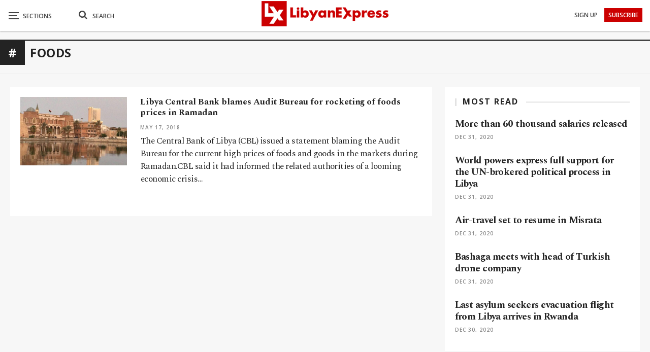

--- FILE ---
content_type: text/html; charset=utf-8
request_url: https://www.google.com/recaptcha/api2/aframe
body_size: 257
content:
<!DOCTYPE HTML><html><head><meta http-equiv="content-type" content="text/html; charset=UTF-8"></head><body><script nonce="jJRhtBNyaiStABhfqIBVig">/** Anti-fraud and anti-abuse applications only. See google.com/recaptcha */ try{var clients={'sodar':'https://pagead2.googlesyndication.com/pagead/sodar?'};window.addEventListener("message",function(a){try{if(a.source===window.parent){var b=JSON.parse(a.data);var c=clients[b['id']];if(c){var d=document.createElement('img');d.src=c+b['params']+'&rc='+(localStorage.getItem("rc::a")?sessionStorage.getItem("rc::b"):"");window.document.body.appendChild(d);sessionStorage.setItem("rc::e",parseInt(sessionStorage.getItem("rc::e")||0)+1);localStorage.setItem("rc::h",'1768811659335');}}}catch(b){}});window.parent.postMessage("_grecaptcha_ready", "*");}catch(b){}</script></body></html>

--- FILE ---
content_type: text/javascript
request_url: https://www.libyanexpress.com/wp-content/bs-booster-cache/d5611674e074e42f97086b3c38e4abe2.js?ver=8d1323cdb03fbfe75d169b0ba6005927
body_size: 84207
content:
/**
 * getEmPixels
 * Author: Tyson Matanich (http://matanich.com), 2013
 * License: MIT
 **/
(function(n,t){"use strict";var i="!important;",r="position:absolute"+i+"visibility:hidden"+i+"width:1em"+i+"font-size:1em"+i+"padding:0"+i;window.getEmPixels=function(u){var f,e,o;return u||(u=f=n.createElement("body"),f.style.cssText="font-size:1em"+i,t.insertBefore(f,n.body)),e=n.createElement("i"),e.style.cssText=r,u.appendChild(e),o=e.clientWidth,f?t.removeChild(f):u.removeChild(e),o}})(document,document.documentElement);

/**
 * elementQuery
 * Author: Tyson Matanich (http://matanich.com), 2013
 * License: MIT
 **/
(function(n,t,i){"use strict";var e=n.Sizzle||jQuery.find,r={},o=function(n,t,u,o,s){if(n=f(n),n!=""){var h;o||s||(h=/^([0-9]*.?[0-9]+)(px|em)$/.exec(u),h!=null&&(o=Number(h[1]),o+""!="NaN"&&(s=h[2]))),s&&(e.compile&&e.compile(n),r[n]===i&&(r[n]={}),r[n][t]===i&&(r[n][t]={}),r[n][t][u]=[o,s])}},h=function(n,t){var i,r,f;for(i in n)for(r in n[i])if(typeof n[i][r]=="string")o(i,r,n[i][r]);else if(typeof n[i][r]=="object")for(f=0;f<n[i][r].length;f++)o(i,r,n[i][r][f]);t==!0&&u()},f=function(n){if(n==null)return"";var t="".trim;return t&&!t.call("﻿ ")?t.call(n):(n+"").replace(/^[\s\uFEFF\xA0]+|[\s\uFEFF\xA0]+$/g,"")},s=function(n,t){var i=n.getAttribute(t);return i?(" "+i+" ").replace(/[\t\r\n]/g," "):" "},c=function(n,t,i){var r,u;n.nodeType===1&&(r=f(i),r!=""&&(u=s(n,t),u.indexOf(" "+r+" ")<0&&n.setAttribute(t,f(u+r))))},l=function(n,t,i){var u,r,e;if(n.nodeType===1&&(u=f(i),u!="")){for(r=s(n,t),e=!1;r.indexOf(" "+u+" ")>=0;)r=r.replace(" "+u+" "," "),e=!0;e&&n.setAttribute(t,f(r))}},u=function(){var o,h,i,s,a,u,f,v;for(o in r)if(a=e(o),a.length>0)for(h=0;h<a.length;h++){u=a[h];for(i in r[o])for(s in r[o][i])f=r[o][i][s][0],r[o][i][s][1]=="em"&&(f=f*(n.getEmPixels?getEmPixels(u):16)),i=="min-width"&&u.offsetWidth>=f||i=="max-width"&&u.offsetWidth<=f||i=="min-height"&&u.offsetHeight>=f||i=="max-height"&&u.offsetHeight<=f?c(u,i,s):l(u,i,s)}!n.addEventListener&&n.attachEvent&&(v=t.documentElement.className,t.documentElement.className=" "+v,t.documentElement.className=v)};n.elementQuery=function(n,t){!n||typeof n!="object"||n.cssRules||n.rules?n||t||u():h(n,t)},n.elementQuery.selectors=function(){},n.addEventListener?(n.addEventListener("resize",u,!1),n.addEventListener("DOMContentLoaded",u,!1),n.addEventListener("load",u,!1)):n.attachEvent&&(n.attachEvent("onresize",u),n.attachEvent("onload",u))})(this,document,undefined);

var Better_Social_Counter=function(){"use strict";return{init:function(){this.fix_element_query()},fix_element_query:function(){"function"==typeof elementQuery&&elementQuery({".better-social-counter":{"max-width":["358px","199px","230px","900px","530px","750px"]},".better-social-banner":{"max-width":["250px"]}})}}}(jQuery);jQuery(function(e){Better_Social_Counter.init()});

/***
 *  BetterStudio Themes Core.
 *
 *  ______  _____   _____ _                           _____
 *  | ___ \/  ___| |_   _| |                         /  __ \
 *  | |_/ /\ `--.    | | | |__   ___ _ __ ___   ___  | /  \/ ___  _ __ ___
 *  | ___ \ `--. \   | | | '_ \ / _ \ '_ ` _ \ / _ \ | |    / _ \| '__/ _ \
 *  | |_/ //\__/ /   | | | | | |  __/ | | | | |  __/ | \__/\ (_) | | |  __/
 *  \____/ \____/    \_/ |_| |_|\___|_| |_| |_|\___|  \____/\___/|_|  \___|
 *
 *  Copyright © 2017 Better Studio
 *
 *
 *  Our portfolio is here: https://betterstudio.com/
 *
 *  \--> BetterStudio, 2017 <--/
 */
!function(d){"use strict";var o={},n={};function l(e){(e=void 0===e||e)&&d(window).scroll()}function t(e){return this.prefix="bs_ajax_paginate_",this.deferredPrefix="bs_deferred_loading_",this.isPrevPage=!1,this.$link_el=!1,this.id=!1,this.paginationStyle=!1,this.settings=d.extend({afterSuccessDeferredAjax:function(){}},e),this}t.prototype.init=function(e){var o=this;d(e).on("click",".bs-ajax-pagination a",function(e){e.preventDefault();var a=d(this),t=a.parent();if(a.hasClass("disabled")||t.hasClass("bs-pagination-loading"))return!1;t.addClass("bs-pagination-loading");var n=a.closest(".bs-pagination");o.$link_el=a,o.id=a.data("id");try{if(!o.id)throw"invalid element";o.setNewPageNumber(),o.paginationStyle=o.getPaginationStyle();var i=o.getAjaxProps(),s=n.prevAll(".bs-pagination-wrapper"),r=o.cache_get(i.current_page,o.id);if("object"==typeof r)s.addClass("bs-pagination-cached"),o.handle_response(r),t.removeClass("bs-pagination-loading");else{switch(s.removeClass("bs-pagination-cached"),2==i.current_page&&o.cache_add(1,{output:s.html(),label:n.find(".bs-pagination-label").html(),have_next:!0,have_prev:!1},o.id),o.paginationStyle){case"next_prev":s.children().addClass("bs-pagination-in-loading"),s.prepend(o.getLoadingRawHtml());break;case"more_btn_infinity":a.find(".loaded").hide(),a.find(".loading").show(),a.removeClass("more_btn_infinity").addClass("infinity").addClass("bs-pagination-in-loading"),n.removeClass("more_btn_infinity").addClass("infinity");break;case"infinity":case"more_btn":a.addClass("bs-pagination-in-loading"),a.find(".loaded").hide(),a.find(".loading").show()}d.ajax({url:i.ajax_url,type:"POST",dataType:"json",data:i}).fail(function(e){switch(t.removeClass("bs-pagination-loading"),o.paginationStyle){case"more_btn_infinity":case"next_prev":s.find(".bs-pagin-loading-wrapper").remove(),a.addClass("bs-pagination-in-loading");break;case"infinity":case"more_btn":a.addClass("bs-pagination-in-loading"),a.find(".loaded").show(),a.find(".loading").hide()}"abort"!==e.statusText&&alert("cannot load data. please check your internet connection!")}).done(function(e){switch(o.handle_response(e),o.cacheThisStyle(o.paginationStyle)&&o.cache_add(i.current_page,e,o.id),o.paginationStyle){case"more_btn_infinity":a.removeClass("bs-pagination-in-loading"),s.find(".bs-pagin-loading-wrapper").remove();break;case"next_prev":a.removeClass("bs-pagination-in-loading"),s.find(".bs-pagin-loading-wrapper").remove(),s.children().removeClass("bs-pagination-in-loading");break;case"infinity":case"more_btn":a.removeClass("bs-pagination-in-loading"),a.find(".loaded").show(),a.find(".loading").hide()}t.removeClass("bs-pagination-loading")})}}catch(e){o.debug(e)}}),"function"==typeof OnScreen&&new OnScreen({tolerance:0,debounce:100,container:window}).on("enter",".bs-ajax-pagination.infinity",function(e){d(e).find("a").click()})},t.prototype.filter_slider_params=function(e){return void 0!==e.autoplayspeed&&(e.autoplaySpeed=e.autoplayspeed),e.dots=void 0!==e.sliderControlDots&&"off"!==e.sliderControlDots,e.autoplay=void 0!==e.sliderAutoplay&&parseInt(e.sliderAutoplay),e.speed=e.sliderAnimationSpeed,void 0!==e.sliderControlNextPrev&&"off"==e.sliderControlNextPrev&&(e.appendArrows=!1),e},t.prototype.handler_slider=function(e){var i=this;d.fn.slick&&(d(".bs-slider-items-container",e).each(function(){var e=d(this),a=d(document.body).hasClass("rtl");if(!e.hasClass("slick-ready")){var t=e.data(),n=i.filter_slider_params(d.extend({sliderControlDots:"off",prevArrow:'<a class="btn-bs-pagination prev" rel="prev" title="Previous">\n\t\t\t<i class="fa fa-angle-'+(a?"right":"left")+'" aria-hidden="true"></i>\n\t\t</a>',nextArrow:'<a rel="next" class="btn-bs-pagination next" title="Next">\n\t\t\t<i class="fa fa-angle-'+(a?"left":"right")+'" aria-hidden="true"></i>\n\t\t</a>',rtl:a,slideMargin:25,slide:".bs-slider-item",appendArrows:e.find(".bs-slider-controls .bs-control-nav"),classPrefix:"bs-slider-",dotsClass:"bs-slider-dots",customPaging:function(e,a){return d('<span class="bts-bs-dots-btn"></span>').text(a+1)}},t));n.sliderControlDots&&t.sliderControlDots&&(n.appendDots=e.find(".bs-slider-controls"),n.dotsClass+=" "+n.dotsClass+"-"+t.sliderControlDots),e.slick(n),e.addClass("slick-ready")}}),d(".multi-tab").on("shown.bs.tab",'a[data-toggle="tab"]:not([data-deferred-init])',function(e){var a=d(e.target).attr("href");d(a).find(".bs-slider-items-container").slick("setPosition"),l()}))},t.prototype.refreshLazyImages=function(){Publisher_Theme&&Publisher_Theme.refreshLazyImages&&Publisher_Theme.refreshLazyImages()},t.prototype.bindDeferredEvents=function(e){var i=200,s=this,r=0;d(".multi-tab",e).on("show.bs.tab","a[data-deferred-init]",function(e){var a=d(this).closest(".multi-tab").find(".active").attr("href");i=d(a).height()}),d(".tabs-section",e).on("show.bs.tab","a[data-deferred-init]",function(e){var a=d(this).closest(".tabs-section").find(".active:visible a").data("target"),t=d(a);i=t.height()}).on("show.bs.tab","a",function(){s.refreshLazyImages();var e=d(this).closest(".tabs-section").find(".active:visible a").data("target"),a=d(e),t=a.outerHeight();if(t){var n=a.closest(".tab-content");if(n.length){var i=Math.max(t,parseInt(n.outerHeight()));i=Math.max(i,r),n.css("min-height",i).data("bs-height",i),r=i}}}),d("a[data-deferred-init]",e).each(function(e){var a=d(this),t=a.data("deferred-event")||"click";0<a.closest(".deferred-block-exclude").length||a.on(t,function(e){var a=d(this).data("deferred-init"),t=d("#bsd_"+a),n=t.closest(".bs-deferred-container");t.hasClass("bs-deferred-load-wrapper")&&(t.hasClass("bs-deferred-loaded")?l(!t.closest(".bs-pinning-block.pinned").length):(n.removeClass("bs-tab-animated"),s.handleDeferredElements(t,{loadingHeight:i||void 0},function(){n.addClass("bs-tab-animated"),t.addClass("bs-deferred-loaded");var e=n.find(".bs-pagination");!i||e.length&&!e.hasClass("next_prev")||n.css("min-height",i),i=void 0})))})})},t.prototype.handleDeferredElements=function(e,i,s){var r=this;e.hasClass("bs-deferred-load-wrapper")||(e=e.find(".bs-deferred-load-wrapper")),e.each(function(){var a=d(this);if(!a.hasClass("deferred-html-exists")){if(i=d.extend({loadingHeight:100,loadingMinHeight:0},i),!a.find(".deferred-loading-container").length){var e=d("<div></div>",{class:"deferred-loading-container",height:i.loadingHeight}),t=a.find(".bs-pagination");!i.loadingMinHeight||t&&t.hasClass("more_btn")||e.css("min-height",i.loadingMinHeight),e.append(r.getLoadingRawHtml()),e.appendTo(a)}r.id=a.attr("id");var n=r.getAjaxProps("deferred");"object"==typeof o[r.id]&&o[r.id].abort(),o[r.id]=d.ajax({url:n.ajax_url,type:"POST",dataType:"json",data:n}).done(function(e){a.find(".deferred-loading-container").remove(),delete o[r.id],a.addClass("deferred-html-exists").append(e.output),r.handler_slider(a),s&&s.call(a,e),l(!a.closest(".bs-pinning-block.pinned").length),r.settings.afterSuccessDeferredAjax.call(r,a,e)})}})},t.prototype.getLoadingRawHtml=function(){return'<div class="bs-pagin-loading-wrapper">'+bs_pagination_loc.loading+"</div>"},t.prototype.getAjaxProps=function(e){var a,t=("deferred"===(e=e||"pagination")?this.deferredPrefix:this.prefix)+this.id;if(void 0===window[t])throw"pagination settings not set";switch((a=jQuery.parseJSON(window[t]))._data=a.data,e.toLowerCase()){case"pagination":a.action="pagination_ajax",a.current_page=this.$link_el.parent().data("current-page")||1,a.pagin_type=this.paginationStyle;break;case"deferred":a.action="deferred_loading",a.current_page=1}if(this.$link_el){var n=this.$link_el.closest(".bs-pagination").data("bs-pagin-data");n&&(a._data=n)}return a},t.prototype.setNewPageNumber=function(){var e=this.$link_el.parent(),a=e.data("current-page")||1;if(this.isPrevPage=this.$link_el.hasClass("prev"),this.isPrevPage){if(a<2)throw"Wrong page number!";a--}else a++;e.data("current-page",a)},t.prototype.debug=function(e){console.error(e)},t.prototype.cacheThisStyle=function(e){return"next_prev"===e},t.prototype.getPaginationStyle=function(){for(var e,a=["next_prev","more_btn","more_btn_infinity","infinity"],t=this.$link_el.closest(".bs-pagination"),n=0;n<a.length;n++)if(e=a[n],t.hasClass(e))return e;return""},t.prototype.cache_get=function(e,a){if(void 0!==n[a]&&void 0!==n[a][e])return n[a][e]},t.prototype.cache_add=function(e,a,t){void 0===n[t]&&(n[t]={}),n[t][e]=a},t.prototype.handle_event=function(e,a){if("object"!=typeof e.events)return!1;if("string"==typeof e.events[a]){var t=e.events[a];"function"==typeof window[t]&&window[t].call(this,e,a)}},t.prototype.handle_response=function(e){if(null!==e&&"string"!=typeof e.error){var a=this.$link_el.closest(".bs-pagination"),t=a.prevAll(".bs-pagination-wrapper");e.data&&a.data("bs-pagin-data",e.data);var n=a.closest(".bs-pinning-block.pinned").length;switch(this.handle_event(e,"before_append"),this.paginationStyle){case"next_prev":t.html(e.output),this.handle_event(e,"after_append"),t.addClass("bs-animate").addClass(this.isPrevPage?"bs-fadeInLeft":"bs-fadeInRight").delay(400).queue(function(e){d(this).removeClass("bs-animate bs-fadeInRight bs-fadeInLeft"),e()}),l(!n),void 0!==e.label&&a.find(".bs-pagination-label").html(e.label),a.find(".next")[e.have_next?"removeClass":"addClass"]("disabled"),a.find(".prev")[e.have_prev?"removeClass":"addClass"]("disabled");break;case"more_btn":case"more_btn_infinity":case"infinity":if("string"==typeof e["add-to"]){var i=d(e.output);"prepend"==e["add-type"]?t.find(e["add-to"]).prepend(i):t.find(e["add-to"]).append(i)}else i=t.append(e.output).children(":last");l(!n),this.handle_event(e,"after_append"),i.addClass("bs-animate bs-fadeInUp").delay(400).queue(function(e){d(this).removeClass("bs-animate bs-fadeInUp"),e()}),"infinity"===this.paginationStyle?e.have_next||this.$link_el.unbind("inview").remove():e.have_next?this.$link_el.removeClass("disabled"):(this.$link_el.addClass("disabled"),this.$link_el.find(".loaded").remove(),this.$link_el.find(".no-more").show()),setTimeout(function(){if(d.fn.hcSticky)for(var e=t[0],a=0;a<=8&&(e&&e.parentElement);a++){if(e.parentElement.classList.contains("wrapper-sticky")){d(e).hcSticky("reinit");break}e=e.parentElement}}),t.closest("")}this.refreshLazyImages(),this.handle_event(e,"after_response")}else null===e?this.debug("Error!"):this.debug(e.error)},d.fn.Better_Ajax_Pagination=function(e){return new t(e).handler_slider(),this.each(function(){(new t).init(this)})},d.fn.Better_Deferred_Loading=function(e){var a=new t(e);return a.bindDeferredEvents(e.context),a}}(jQuery);

/*
     _ _      _       _
 ___| (_) ___| | __  (_)___
/ __| | |/ __| |/ /  | / __|
\__ \ | | (__|   < _ | \__ \
|___/_|_|\___|_|\_(_)/ |___/
                   |__/

 Version: 1.6.0
  Author: Ken Wheeler
 Website: http://kenwheeler.github.io
    Docs: http://kenwheeler.github.io/slick
    Repo: http://github.com/kenwheeler/slick
  Issues: http://github.com/kenwheeler/slick/issues
 */
!function(a){"use strict";"function"==typeof define&&define.amd?define(["jquery"],a):"undefined"!=typeof exports?module.exports=a(require("jquery")):a(jQuery)}(function(a){"use strict";var b=window.Slick||{};b=function(){function c(c,d){var f,e=this;e.defaults={accessibility:!0,adaptiveHeight:!1,appendArrows:a(c),appendDots:a(c),arrows:!0,asNavFor:null,prevArrow:'<button type="button" data-role="none" class="slick-prev" aria-label="Previous" tabindex="0" role="button">Previous</button>',nextArrow:'<button type="button" data-role="none" class="slick-next" aria-label="Next" tabindex="0" role="button">Next</button>',autoplay:!1,autoplaySpeed:3e3,centerMode:!1,centerPadding:"50px",cssEase:"ease",customPaging:function(b,c){return a('<button type="button" data-role="none" role="button" tabindex="0" />').text(c+1)},dots:!1,dotsClass:"slick-dots",draggable:!0,easing:"linear",edgeFriction:.35,fade:!1,focusOnSelect:!1,infinite:!0,initialSlide:0,lazyLoad:"ondemand",mobileFirst:!1,pauseOnHover:!0,pauseOnFocus:!0,pauseOnDotsHover:!1,respondTo:"window",responsive:null,rows:1,rtl:!1,slide:"",slidesPerRow:1,slidesToShow:1,slidesToScroll:1,speed:500,swipe:!0,swipeToSlide:!1,touchMove:!0,touchThreshold:5,useCSS:!0,useTransform:!0,variableWidth:!1,vertical:!1,verticalSwiping:!1,waitForAnimate:!0,zIndex:1e3,slideMargin:0,classPrefix:"slick-"},e.initials={animating:!1,dragging:!1,autoPlayTimer:null,currentDirection:0,currentLeft:null,currentSlide:0,direction:1,$dots:null,listWidth:null,listHeight:null,loadIndex:0,$nextArrow:null,$prevArrow:null,slideCount:null,slideWidth:null,$slideTrack:null,$slides:null,sliding:!1,slideOffset:0,swipeLeft:null,$list:null,touchObject:{},transformsEnabled:!1,unslicked:!1},a.extend(e,e.initials),e.activeBreakpoint=null,e.animType=null,e.animProp=null,e.breakpoints=[],e.breakpointSettings=[],e.cssTransitions=!1,e.focussed=!1,e.interrupted=!1,e.hidden="hidden",e.paused=!0,e.positionProp=null,e.respondTo=null,e.rowCount=1,e.shouldClick=!0,e.$slider=a(c),e.$slidesCache=null,e.transformType=null,e.transitionType=null,e.visibilityChange="visibilitychange",e.windowWidth=0,e.windowTimer=null,f=a(c).data("slick")||{},e.options=a.extend({},e.defaults,d,f),e.currentSlide=e.options.initialSlide,e.originalSettings=e.options,"undefined"!=typeof document.mozHidden?(e.hidden="mozHidden",e.visibilityChange="mozvisibilitychange"):"undefined"!=typeof document.webkitHidden&&(e.hidden="webkitHidden",e.visibilityChange="webkitvisibilitychange"),e.autoPlay=a.proxy(e.autoPlay,e),e.autoPlayClear=a.proxy(e.autoPlayClear,e),e.autoPlayIterator=a.proxy(e.autoPlayIterator,e),e.changeSlide=a.proxy(e.changeSlide,e),e.clickHandler=a.proxy(e.clickHandler,e),e.selectHandler=a.proxy(e.selectHandler,e),e.setPosition=a.proxy(e.setPosition,e),e.swipeHandler=a.proxy(e.swipeHandler,e),e.dragHandler=a.proxy(e.dragHandler,e),e.keyHandler=a.proxy(e.keyHandler,e),e.instanceUid=b++,e.htmlExpr=/^(?:\s*(<[\w\W]+>)[^>]*)$/,e.registerBreakpoints(),e.init(!0)}var b=0;return c}(),b.prototype.activateADA=function(){var a=this;a.$slideTrack.find("."+a.options.classPrefix+"active").attr({"aria-hidden":"false"}).find("a, input, button, select").attr({tabindex:"0"})},b.prototype.addSlide=b.prototype.slickAdd=function(b,c,d){var e=this;if("boolean"==typeof c)d=c,c=null;else if(c<0||c>=e.slideCount)return!1;e.unload(),"number"==typeof c?0===c&&0===e.$slides.length?a(b).appendTo(e.$slideTrack):d?a(b).insertBefore(e.$slides.eq(c)):a(b).insertAfter(e.$slides.eq(c)):d===!0?a(b).prependTo(e.$slideTrack):a(b).appendTo(e.$slideTrack),e.$slides=e.$slideTrack.children(this.options.slide),e.$slideTrack.children(this.options.slide).detach(),e.$slideTrack.append(e.$slides),e.$slides.each(function(b,c){a(c).attr("data-"+e.options.classPrefix+"index",b)}),e.$slidesCache=e.$slides,e.reinit()},b.prototype.animateHeight=function(){var a=this;if(1===a.options.slidesToShow&&a.options.adaptiveHeight===!0&&a.options.vertical===!1){var b=a.$slides.eq(a.currentSlide).outerHeight(!0);a.$list.animate({height:b},a.options.speed)}},b.prototype.animateSlide=function(b,c){var d={},e=this;if(e.animateHeight(),e.options.rtl===!0&&e.options.vertical===!1&&(b=-b),e.transformsEnabled===!1)e.options.vertical===!1?e.$slideTrack.animate({left:b},e.options.speed,e.options.easing,c):e.$slideTrack.animate({top:b},e.options.speed,e.options.easing,c);else if(e.cssTransitions===!1)e.options.rtl===!0&&(e.currentLeft=-e.currentLeft),a({animStart:e.currentLeft}).animate({animStart:b},{duration:e.options.speed,easing:e.options.easing,step:function(a){a=Math.ceil(a),e.options.vertical===!1?(d[e.animType]="translate("+a+"px, 0px)",e.$slideTrack.css(d)):(d[e.animType]="translate(0px,"+a+"px)",e.$slideTrack.css(d))},complete:function(){c&&c.call()}});else{e.applyTransition();var f=e.options.rtl===!0?1:-1;b=Math.ceil(b+e.options.slideMargin*f),e.options.vertical===!1?d[e.animType]="translate3d("+b+"px, 0px, 0px)":d[e.animType]="translate3d(0px,"+b+"px, 0px)",e.$slideTrack.css(d),c&&setTimeout(function(){e.disableTransition(),c.call()},e.options.speed)}},b.prototype.getNavTarget=function(){var b=this,c=b.options.asNavFor;return c&&null!==c&&(c=a(c).not(b.$slider)),c},b.prototype.asNavFor=function(b){var c=this,d=c.getNavTarget();null!==d&&"object"==typeof d&&d.each(function(){var c=a(this).slick("getSlick");c.unslicked||c.slideHandler(b,!0)})},b.prototype.applyTransition=function(a){var b=this,c={};b.options.fade===!1?c[b.transitionType]=b.transformType+" "+b.options.speed+"ms "+b.options.cssEase:c[b.transitionType]="opacity "+b.options.speed+"ms "+b.options.cssEase,b.options.fade===!1?b.$slideTrack.css(c):b.$slides.eq(a).css(c)},b.prototype.autoPlay=function(){var a=this;a.autoPlayClear(),a.slideCount>a.options.slidesToShow&&(a.autoPlayTimer=setInterval(a.autoPlayIterator,a.options.autoplaySpeed))},b.prototype.autoPlayClear=function(){var a=this;a.autoPlayTimer&&clearInterval(a.autoPlayTimer)},b.prototype.autoPlayIterator=function(){var a=this,b=a.currentSlide+a.options.slidesToScroll;a.paused||a.interrupted||a.focussed||(a.options.infinite===!1&&(1===a.direction&&a.currentSlide+1===a.slideCount-1?a.direction=0:0===a.direction&&(b=a.currentSlide-a.options.slidesToScroll,a.currentSlide-1===0&&(a.direction=1))),a.slideHandler(b))},b.prototype.buildArrows=function(){var b=this;b.options.arrows===!0&&(b.$prevArrow=a(b.options.prevArrow).addClass(b.options.classPrefix+"arrow"),b.$nextArrow=a(b.options.nextArrow).addClass(b.options.classPrefix+"arrow"),b.slideCount>b.options.slidesToShow?(b.$prevArrow.removeClass(b.options.classPrefix+"hidden").removeAttr("aria-hidden tabindex"),b.$nextArrow.removeClass(b.options.classPrefix+"hidden").removeAttr("aria-hidden tabindex"),b.htmlExpr.test(b.options.prevArrow)&&b.$prevArrow.prependTo(b.options.appendArrows),b.htmlExpr.test(b.options.nextArrow)&&b.$nextArrow.appendTo(b.options.appendArrows),b.options.infinite!==!0&&b.$prevArrow.addClass(b.options.classPrefix+"disabled").attr("aria-disabled","true")):b.$prevArrow.add(b.$nextArrow).addClass(b.options.classPrefix+"hidden").attr({"aria-disabled":"true",tabindex:"-1"}))},b.prototype.buildDots=function(){var c,d,b=this;if(b.options.dots===!0&&b.slideCount>b.options.slidesToShow){for(b.$slider.addClass(b.options.classPrefix+"dotted"),d=a("<ul />").addClass(b.options.dotsClass),c=0;c<=b.getDotCount();c+=1)d.append(a("<li />").append(b.options.customPaging.call(this,b,c)));b.$dots=d.appendTo(b.options.appendDots),b.$dots.find("li").first().addClass(b.options.classPrefix+"active").attr("aria-hidden","false")}},b.prototype.buildOut=function(){var b=this;if(b.$slides=b.$slider.children(b.options.slide+":not(."+b.options.classPrefix+"cloned)").addClass(b.options.classPrefix+"slide"),b.options.slideMargin){var c=b.options.rtl===!0?"right":"left";b.$slides.css("margin-"+c,b.options.slideMargin)}b.slideCount=b.$slides.length,b.$slides.each(function(c,d){a(d).attr("data-"+b.options.classPrefix+"index",c).data("originalStyling",a(d).attr("style")||"")}),b.$slider.addClass(b.options.classPrefix+"slider"),b.$slideTrack=0===b.slideCount?a('<div class="'+b.options.classPrefix+'track"/>').appendTo(b.$slider):b.$slides.wrapAll('<div class="'+b.options.classPrefix+'track"/>').parent(),b.$list=b.$slideTrack.wrap('<div aria-live="polite" class="'+b.options.classPrefix+'list"/>').parent(),b.$slideTrack.css("opacity",0),b.options.centerMode!==!0&&b.options.swipeToSlide!==!0||(b.options.slidesToScroll=1),a("img[data-lazy]",b.$slider).not("[src]").addClass(b.options.classPrefix+"loading"),b.setupInfinite(),b.buildArrows(),b.buildDots(),b.updateDots(),b.setSlideClasses("number"==typeof b.currentSlide?b.currentSlide:0),b.options.draggable===!0&&b.$list.addClass("draggable")},b.prototype.buildRows=function(){var b,c,d,e,f,g,h,a=this;if(e=document.createDocumentFragment(),g=a.$slider.children(),a.options.rows>1){for(h=a.options.slidesPerRow*a.options.rows,f=Math.ceil(g.length/h),b=0;b<f;b++){var i=document.createElement("div");for(c=0;c<a.options.rows;c++){var j=document.createElement("div");for(d=0;d<a.options.slidesPerRow;d++){var k=b*h+(c*a.options.slidesPerRow+d);g.get(k)&&j.appendChild(g.get(k))}i.appendChild(j)}e.appendChild(i)}a.$slider.empty().append(e),a.$slider.children().children().children().css({width:100/a.options.slidesPerRow+"%",display:"inline-block"})}},b.prototype.checkResponsive=function(b,c){var e,f,g,d=this,h=!1,i=d.$slider.width(),j=window.innerWidth||a(window).width();if("window"===d.respondTo?g=j:"slider"===d.respondTo?g=i:"min"===d.respondTo&&(g=Math.min(j,i)),d.options.responsive&&d.options.responsive.length&&null!==d.options.responsive){f=null;for(e in d.breakpoints)d.breakpoints.hasOwnProperty(e)&&(d.originalSettings.mobileFirst===!1?g<d.breakpoints[e]&&(f=d.breakpoints[e]):g>d.breakpoints[e]&&(f=d.breakpoints[e]));null!==f?null!==d.activeBreakpoint?(f!==d.activeBreakpoint||c)&&(d.activeBreakpoint=f,"unslick"===d.breakpointSettings[f]?d.unslick(f):(d.options=a.extend({},d.originalSettings,d.breakpointSettings[f]),b===!0&&(d.currentSlide=d.options.initialSlide),d.refresh(b)),h=f):(d.activeBreakpoint=f,"unslick"===d.breakpointSettings[f]?d.unslick(f):(d.options=a.extend({},d.originalSettings,d.breakpointSettings[f]),b===!0&&(d.currentSlide=d.options.initialSlide),d.refresh(b)),h=f):null!==d.activeBreakpoint&&(d.activeBreakpoint=null,d.options=d.originalSettings,b===!0&&(d.currentSlide=d.options.initialSlide),d.refresh(b),h=f),b||h===!1||d.$slider.trigger("breakpoint",[d,h])}},b.prototype.changeSlide=function(b,c){var f,g,h,d=this,e=a(b.currentTarget);switch(e.is("a")&&b.preventDefault(),e.is("li")||(e=e.closest("li")),h=d.slideCount%d.options.slidesToScroll!==0,f=h?0:(d.slideCount-d.currentSlide)%d.options.slidesToScroll,b.data.message){case"previous":g=0===f?d.options.slidesToScroll:d.options.slidesToShow-f,d.slideCount>d.options.slidesToShow&&d.slideHandler(d.currentSlide-g,!1,c);break;case"next":g=0===f?d.options.slidesToScroll:f,d.slideCount>d.options.slidesToShow&&d.slideHandler(d.currentSlide+g,!1,c);break;case"index":var i=0===b.data.index?0:b.data.index||e.index()*d.options.slidesToScroll;d.slideHandler(d.checkNavigable(i),!1,c),e.children().trigger("focus");break;default:return}},b.prototype.checkNavigable=function(a){var c,d,b=this;if(c=b.getNavigableIndexes(),d=0,a>c[c.length-1])a=c[c.length-1];else for(var e in c){if(a<c[e]){a=d;break}d=c[e]}return a},b.prototype.cleanUpEvents=function(){var b=this;b.options.dots&&null!==b.$dots&&a("li",b.$dots).off("click.slick",b.changeSlide).off("mouseenter.slick",a.proxy(b.interrupt,b,!0)).off("mouseleave.slick",a.proxy(b.interrupt,b,!1)),b.$slider.off("focus.slick blur.slick"),b.options.arrows===!0&&b.slideCount>b.options.slidesToShow&&(b.$prevArrow&&b.$prevArrow.off("click.slick",b.changeSlide),b.$nextArrow&&b.$nextArrow.off("click.slick",b.changeSlide)),b.$list.off("touchstart.slick mousedown.slick",b.swipeHandler),b.$list.off("touchmove.slick mousemove.slick",b.swipeHandler),b.$list.off("touchend.slick mouseup.slick",b.swipeHandler),b.$list.off("touchcancel.slick mouseleave.slick",b.swipeHandler),b.$list.off("click.slick",b.clickHandler),a(document).off(b.visibilityChange,b.visibility),b.cleanUpSlideEvents(),b.options.accessibility===!0&&b.$list.off("keydown.slick",b.keyHandler),b.options.focusOnSelect===!0&&a(b.$slideTrack).children().off("click.slick",b.selectHandler),a(window).off("orientationchange.slick.slick-"+b.instanceUid,b.orientationChange),a(window).off("resize.slick.slick-"+b.instanceUid,b.resize),a("[draggable!=true]",b.$slideTrack).off("dragstart",b.preventDefault),a(window).off("load.slick.slick-"+b.instanceUid,b.setPosition),a(document).off("ready.slick.slick-"+b.instanceUid,b.setPosition)},b.prototype.cleanUpSlideEvents=function(){var b=this;b.$list.off("mouseenter.slick",a.proxy(b.interrupt,b,!0)),b.$list.off("mouseleave.slick",a.proxy(b.interrupt,b,!1))},b.prototype.cleanUpRows=function(){var b,a=this;a.options.rows>1&&(b=a.$slides.children().children(),b.removeAttr("style"),a.$slider.empty().append(b))},b.prototype.clickHandler=function(a){var b=this;b.shouldClick===!1&&(a.stopImmediatePropagation(),a.stopPropagation(),a.preventDefault())},b.prototype.destroy=function(b){var c=this;c.autoPlayClear(),c.touchObject={},c.cleanUpEvents(),a("."+c.options.classPrefix+"cloned",c.$slider).detach(),c.$dots&&c.$dots.remove(),c.$prevArrow&&c.$prevArrow.length&&(c.$prevArrow.removeClass(c.options.classPrefix+"disabled "+c.options.classPrefix+"arrow "+c.options.classPrefix+"hidden").removeAttr("aria-hidden aria-disabled tabindex").css("display",""),c.htmlExpr.test(c.options.prevArrow)&&c.$prevArrow.remove()),c.$nextArrow&&c.$nextArrow.length&&(c.$nextArrow.removeClass(c.options.classPrefix+"disabled "+c.options.classPrefix+"arrow "+c.options.classPrefix+"hidden").removeAttr("aria-hidden aria-disabled tabindex").css("display",""),c.htmlExpr.test(c.options.nextArrow)&&c.$nextArrow.remove()),c.$slides&&(c.$slides.removeClass(c.options.classPrefix+"slide "+c.options.classPrefix+"active "+c.options.classPrefix+"center "+c.options.classPrefix+"visible "+c.options.classPrefix+"current").removeAttr("aria-hidden").removeAttr("data-"+c.options.classPrefix+"index").each(function(){a(this).attr("style",a(this).data("originalStyling"))}),c.$slideTrack.children(this.options.slide).detach(),c.$slideTrack.detach(),c.$list.detach(),c.$slider.append(c.$slides)),c.cleanUpRows(),c.$slider.removeClass(c.options.classPrefix+"slider"),c.$slider.removeClass(c.options.classPrefix+"initialized"),c.$slider.removeClass(c.options.classPrefix+"dotted"),c.unslicked=!0,b||c.$slider.trigger("destroy",[c])},b.prototype.disableTransition=function(a){var b=this,c={};c[b.transitionType]="",b.options.fade===!1?b.$slideTrack.css(c):b.$slides.eq(a).css(c)},b.prototype.fadeSlide=function(a,b){var c=this;c.cssTransitions===!1?(c.$slides.eq(a).css({zIndex:c.options.zIndex}),c.$slides.eq(a).animate({opacity:1},c.options.speed,c.options.easing,b)):(c.applyTransition(a),c.$slides.eq(a).css({opacity:1,zIndex:c.options.zIndex}),b&&setTimeout(function(){c.disableTransition(a),b.call()},c.options.speed))},b.prototype.fadeSlideOut=function(a){var b=this;b.cssTransitions===!1?b.$slides.eq(a).animate({opacity:0,zIndex:b.options.zIndex-2},b.options.speed,b.options.easing):(b.applyTransition(a),b.$slides.eq(a).css({opacity:0,zIndex:b.options.zIndex-2}))},b.prototype.filterSlides=b.prototype.slickFilter=function(a){var b=this;null!==a&&(b.$slidesCache=b.$slides,b.unload(),b.$slideTrack.children(this.options.slide).detach(),b.$slidesCache.filter(a).appendTo(b.$slideTrack),b.reinit())},b.prototype.focusHandler=function(){var b=this;b.$slider.off("focus.slick blur.slick").on("focus.slick blur.slick","*:not(."+b.options.classPrefix+"arrow)",function(c){c.stopImmediatePropagation();var d=a(this);setTimeout(function(){b.options.pauseOnFocus&&(b.focussed=d.is(":focus"),b.autoPlay())},0)})},b.prototype.getCurrent=b.prototype.slickCurrentSlide=function(){var a=this;return a.currentSlide},b.prototype.getDotCount=function(){var a=this,b=0,c=0,d=0;if(a.options.infinite===!0)for(;b<a.slideCount;)++d,b=c+a.options.slidesToScroll,c+=a.options.slidesToScroll<=a.options.slidesToShow?a.options.slidesToScroll:a.options.slidesToShow;else if(a.options.centerMode===!0)d=a.slideCount;else if(a.options.asNavFor)for(;b<a.slideCount;)++d,b=c+a.options.slidesToScroll,c+=a.options.slidesToScroll<=a.options.slidesToShow?a.options.slidesToScroll:a.options.slidesToShow;else d=1+Math.ceil((a.slideCount-a.options.slidesToShow)/a.options.slidesToScroll);return d-1},b.prototype.getLeft=function(a){var c,d,f,b=this,e=0;return b.slideOffset=0,d=b.$slides.first().outerHeight(!0),b.options.infinite===!0?(b.slideCount>b.options.slidesToShow&&(b.slideOffset=b.slideWidth*b.options.slidesToShow*-1,e=d*b.options.slidesToShow*-1),b.slideCount%b.options.slidesToScroll!==0&&a+b.options.slidesToScroll>b.slideCount&&b.slideCount>b.options.slidesToShow&&(a>b.slideCount?(b.slideOffset=(b.options.slidesToShow-(a-b.slideCount))*b.slideWidth*-1,e=(b.options.slidesToShow-(a-b.slideCount))*d*-1):(b.slideOffset=b.slideCount%b.options.slidesToScroll*b.slideWidth*-1,e=b.slideCount%b.options.slidesToScroll*d*-1))):a+b.options.slidesToShow>b.slideCount&&(b.slideOffset=(a+b.options.slidesToShow-b.slideCount)*b.slideWidth,e=(a+b.options.slidesToShow-b.slideCount)*d),b.slideCount<=b.options.slidesToShow&&(b.slideOffset=0,e=0),b.options.centerMode===!0&&b.options.infinite===!0?b.slideOffset+=b.slideWidth*Math.floor(b.options.slidesToShow/2)-b.slideWidth:b.options.centerMode===!0&&(b.slideOffset=0,b.slideOffset+=b.slideWidth*Math.floor(b.options.slidesToShow/2)),c=b.options.vertical===!1?a*b.slideWidth*-1+b.slideOffset:a*d*-1+e,b.options.variableWidth===!0&&(f=b.slideCount<=b.options.slidesToShow||b.options.infinite===!1?b.$slideTrack.children("."+b.options.classPrefix+"slide").eq(a):b.$slideTrack.children("."+b.options.classPrefix+"slide").eq(a+b.options.slidesToShow),c=b.options.rtl===!0?f[0]?(b.$slideTrack.width()-f[0].offsetLeft-f.width())*-1:0:f[0]?f[0].offsetLeft*-1:0,b.options.centerMode===!0&&(f=b.slideCount<=b.options.slidesToShow||b.options.infinite===!1?b.$slideTrack.children("."+b.options.classPrefix+"slide").eq(a):b.$slideTrack.children("."+b.options.classPrefix+"slide").eq(a+b.options.slidesToShow+1),c=b.options.rtl===!0?f[0]?(b.$slideTrack.width()-f[0].offsetLeft-f.width())*-1:0:f[0]?f[0].offsetLeft*-1:0,c+=(b.$list.width()-f.outerWidth())/2)),c},b.prototype.getOption=b.prototype.slickGetOption=function(a){var b=this;return b.options[a]},b.prototype.getNavigableIndexes=function(){var e,a=this,b=0,c=0,d=[];for(a.options.infinite===!1?e=a.slideCount:(b=a.options.slidesToScroll*-1,c=a.options.slidesToScroll*-1,e=2*a.slideCount);b<e;)d.push(b),b=c+a.options.slidesToScroll,c+=a.options.slidesToScroll<=a.options.slidesToShow?a.options.slidesToScroll:a.options.slidesToShow;return d},b.prototype.getSlick=function(){return this},b.prototype.getSlideCount=function(){var c,d,e,b=this;return e=b.options.centerMode===!0?b.slideWidth*Math.floor(b.options.slidesToShow/2):0,b.options.swipeToSlide===!0?(b.$slideTrack.find("."+b.options.classPrefix+"slide").each(function(c,f){if(f.offsetLeft-e+a(f).outerWidth()/2>b.swipeLeft*-1)return d=f,!1}),c=Math.abs(a(d).attr("data-"+b.options.classPrefix+"index")-b.currentSlide)||1):b.options.slidesToScroll},b.prototype.goTo=b.prototype.slickGoTo=function(a,b){var c=this;c.changeSlide({data:{message:"index",index:parseInt(a)}},b)},b.prototype.init=function(b){var c=this;a(c.$slider).hasClass(c.options.classPrefix+"initialized")||(a(c.$slider).addClass(c.options.classPrefix+"initialized"),c.buildRows(),c.buildOut(),c.setProps(),c.startLoad(),c.loadSlider(),c.initializeEvents(),c.updateArrows(),c.updateDots(),c.checkResponsive(!0),c.focusHandler()),b&&c.$slider.trigger("init",[c]),c.options.accessibility===!0&&c.initADA(),c.options.autoplay&&(c.paused=!1,c.autoPlay())},b.prototype.initADA=function(){var b=this;b.$slides.add(b.$slideTrack.find("."+b.options.classPrefix+"cloned")).attr({"aria-hidden":"true",tabindex:"-1"}).find("a, input, button, select").attr({tabindex:"-1"}),b.$slideTrack.attr("role","listbox"),b.$slides.not(b.$slideTrack.find("."+b.options.classPrefix+"cloned")).each(function(c){a(this).attr("role","option");var d=b.options.centerMode?c:Math.floor(c/b.options.slidesToShow);b.options.dots===!0&&a(this).attr("aria-describedby",b.options.classPrefix+"-slide"+b.instanceUid+d)}),null!==b.$dots&&b.$dots.attr("role","tablist").find("li").each(function(c){a(this).attr({role:"presentation","aria-selected":"false","aria-controls":"navigation"+b.instanceUid+c,id:b.options.classPrefix+"-slide"+b.instanceUid+c})}).first().attr("aria-selected","true").end().find("button").attr("role","button").end().closest("div").attr("role","toolbar"),b.activateADA()},b.prototype.initArrowEvents=function(){var a=this;a.options.arrows===!0&&a.slideCount>a.options.slidesToShow&&(a.$prevArrow.off("click.slick").on("click.slick",{message:"previous"},a.changeSlide),a.$nextArrow.off("click.slick").on("click.slick",{message:"next"},a.changeSlide))},b.prototype.initDotEvents=function(){var b=this;b.options.dots===!0&&b.slideCount>b.options.slidesToShow&&a("li",b.$dots).on("click.slick",{message:"index"},b.changeSlide),b.options.dots===!0&&b.options.pauseOnDotsHover===!0&&a("li",b.$dots).on("mouseenter.slick",a.proxy(b.interrupt,b,!0)).on("mouseleave.slick",a.proxy(b.interrupt,b,!1))},b.prototype.initSlideEvents=function(){var b=this;b.options.pauseOnHover&&(b.$list.on("mouseenter.slick",a.proxy(b.interrupt,b,!0)),b.$list.on("mouseleave.slick",a.proxy(b.interrupt,b,!1)))},b.prototype.initializeEvents=function(){var b=this;b.initArrowEvents(),b.initDotEvents(),b.initSlideEvents(),b.$list.on("touchstart.slick mousedown.slick",{action:"start"},b.swipeHandler),b.$list.on("touchmove.slick mousemove.slick",{action:"move"},b.swipeHandler),b.$list.on("touchend.slick mouseup.slick",{action:"end"},b.swipeHandler),b.$list.on("touchcancel.slick mouseleave.slick",{action:"end"},b.swipeHandler),b.$list.on("click.slick",b.clickHandler),a(document).on(b.visibilityChange,a.proxy(b.visibility,b)),b.options.accessibility===!0&&b.$list.on("keydown.slick",b.keyHandler),b.options.focusOnSelect===!0&&a(b.$slideTrack).children().on("click.slick",b.selectHandler),a(window).on("orientationchange.slick.slick-"+b.instanceUid,a.proxy(b.orientationChange,b)),a(window).on("resize.slick.slick-"+b.instanceUid,a.proxy(b.resize,b)),a("[draggable!=true]",b.$slideTrack).on("dragstart",b.preventDefault),a(window).on("load.slick.slick-"+b.instanceUid,b.setPosition),a(document).on("ready.slick.slick-"+b.instanceUid,b.setPosition)},b.prototype.initUI=function(){var a=this;a.options.arrows===!0&&a.slideCount>a.options.slidesToShow&&(a.$prevArrow.show(),a.$nextArrow.show()),a.options.dots===!0&&a.slideCount>a.options.slidesToShow&&a.$dots.show()},b.prototype.keyHandler=function(a){var b=this;a.target.tagName.match("TEXTAREA|INPUT|SELECT")||(37===a.keyCode&&b.options.accessibility===!0?b.changeSlide({data:{message:b.options.rtl===!0?"next":"previous"}}):39===a.keyCode&&b.options.accessibility===!0&&b.changeSlide({data:{message:b.options.rtl===!0?"previous":"next"}}))},b.prototype.lazyLoad=function(){function g(c){a("img[data-lazy]",c).each(function(){var c=a(this),d=a(this).attr("data-lazy"),e=document.createElement("img");e.onload=function(){c.animate({opacity:0},100,function(){c.attr("src",d).animate({opacity:1},200,function(){c.removeAttr("data-lazy").removeClass(b.options.classPrefix+"loading")}),b.$slider.trigger("lazyLoaded",[b,c,d])})},e.onerror=function(){c.removeAttr("data-lazy").removeClass(b.options.classPrefix+"loading").addClass(b.options.classPrefix+"lazyload-error"),b.$slider.trigger("lazyLoadError",[b,c,d])},e.src=d})}var c,d,e,f,b=this;b.options.centerMode===!0?b.options.infinite===!0?(e=b.currentSlide+(b.options.slidesToShow/2+1),f=e+b.options.slidesToShow+2):(e=Math.max(0,b.currentSlide-(b.options.slidesToShow/2+1)),f=2+(b.options.slidesToShow/2+1)+b.currentSlide):(e=b.options.infinite?b.options.slidesToShow+b.currentSlide:b.currentSlide,f=Math.ceil(e+b.options.slidesToShow),b.options.fade===!0&&(e>0&&e--,f<=b.slideCount&&f++)),c=b.$slider.find("."+b.options.classPrefix+"slide").slice(e,f),g(c),b.slideCount<=b.options.slidesToShow?(d=b.$slider.find("."+b.options.classPrefix+"slide"),g(d)):b.currentSlide>=b.slideCount-b.options.slidesToShow?(d=b.$slider.find("."+b.options.classPrefix+"cloned").slice(0,b.options.slidesToShow),g(d)):0===b.currentSlide&&(d=b.$slider.find("."+b.options.classPrefix+"cloned").slice(b.options.slidesToShow*-1),g(d))},b.prototype.loadSlider=function(){var a=this;a.setPosition(),a.$slideTrack.css({opacity:1}),a.$slider.removeClass(a.options.classPrefix+"loading"),a.initUI(),"progressive"===a.options.lazyLoad&&a.progressiveLazyLoad()},b.prototype.next=b.prototype.slickNext=function(){var a=this;a.changeSlide({data:{message:"next"}})},b.prototype.orientationChange=function(){var a=this;a.checkResponsive(),a.setPosition()},b.prototype.pause=b.prototype.slickPause=function(){var a=this;a.autoPlayClear(),a.paused=!0},b.prototype.play=b.prototype.slickPlay=function(){var a=this;a.autoPlay(),a.options.autoplay=!0,a.paused=!1,a.focussed=!1,a.interrupted=!1},b.prototype.postSlide=function(a){var b=this;b.unslicked||(b.$slider.trigger("afterChange",[b,a]),b.animating=!1,b.setPosition(),b.swipeLeft=null,b.options.autoplay&&b.autoPlay(),b.options.accessibility===!0&&b.initADA())},b.prototype.prev=b.prototype.slickPrev=function(){var a=this;a.changeSlide({data:{message:"previous"}})},b.prototype.preventDefault=function(a){a.preventDefault()},b.prototype.progressiveLazyLoad=function(b){b=b||1;var e,f,g,c=this,d=a("img[data-lazy]",c.$slider);d.length?(e=d.first(),f=e.attr("data-lazy"),g=document.createElement("img"),g.onload=function(){e.attr("src",f).removeAttr("data-lazy").removeClass(c.options.classPrefix+"loading"),c.options.adaptiveHeight===!0&&c.setPosition(),c.$slider.trigger("lazyLoaded",[c,e,f]),c.progressiveLazyLoad()},g.onerror=function(){b<3?setTimeout(function(){c.progressiveLazyLoad(b+1)},500):(e.removeAttr("data-lazy").removeClass(c.options.classPrefix+"loading").addClass(c.options.classPrefix+"lazyload-error"),c.$slider.trigger("lazyLoadError",[c,e,f]),c.progressiveLazyLoad())},g.src=f):c.$slider.trigger("allImagesLoaded",[c])},b.prototype.refresh=function(b){var d,e,c=this;e=c.slideCount-c.options.slidesToShow,!c.options.infinite&&c.currentSlide>e&&(c.currentSlide=e),c.slideCount<=c.options.slidesToShow&&(c.currentSlide=0),d=c.currentSlide,c.destroy(!0),a.extend(c,c.initials,{currentSlide:d}),c.init(),b||c.changeSlide({data:{message:"index",index:d}},!1)},b.prototype.registerBreakpoints=function(){var c,d,e,b=this,f=b.options.responsive||null;if("array"===a.type(f)&&f.length){b.respondTo=b.options.respondTo||"window";for(c in f)if(e=b.breakpoints.length-1,d=f[c].breakpoint,f.hasOwnProperty(c)){for(;e>=0;)b.breakpoints[e]&&b.breakpoints[e]===d&&b.breakpoints.splice(e,1),e--;b.breakpoints.push(d),b.breakpointSettings[d]=f[c].settings}b.breakpoints.sort(function(a,c){return b.options.mobileFirst?a-c:c-a})}},b.prototype.reinit=function(){var b=this;if(b.$slides=b.$slideTrack.children(b.options.slide).addClass(b.options.classPrefix+"slide"),b.options.slideMargin){var c=b.options.rtl===!0?"right":"left";b.$slides.css("margin-"+c,b.options.slideMargin)}b.slideCount=b.$slides.length,b.currentSlide>=b.slideCount&&0!==b.currentSlide&&(b.currentSlide=b.currentSlide-b.options.slidesToScroll),b.slideCount<=b.options.slidesToShow&&(b.currentSlide=0),b.registerBreakpoints(),b.setProps(),b.setupInfinite(),b.buildArrows(),b.updateArrows(),b.initArrowEvents(),b.buildDots(),b.updateDots(),b.initDotEvents(),b.cleanUpSlideEvents(),b.initSlideEvents(),b.checkResponsive(!1,!0),b.options.focusOnSelect===!0&&a(b.$slideTrack).children().on("click.slick",b.selectHandler),b.setSlideClasses("number"==typeof b.currentSlide?b.currentSlide:0),b.setPosition(),b.focusHandler(),b.paused=!b.options.autoplay,b.autoPlay(),b.$slider.trigger("reInit",[b])},b.prototype.resize=function(){var b=this;a(window).width()!==b.windowWidth&&(clearTimeout(b.windowDelay),b.windowDelay=window.setTimeout(function(){b.windowWidth=a(window).width(),b.checkResponsive(),b.unslicked||b.setPosition()},50))},b.prototype.removeSlide=b.prototype.slickRemove=function(a,b,c){var d=this;return"boolean"==typeof a?(b=a,a=b===!0?0:d.slideCount-1):a=b===!0?--a:a,!(d.slideCount<1||a<0||a>d.slideCount-1)&&(d.unload(),c===!0?d.$slideTrack.children().remove():d.$slideTrack.children(this.options.slide).eq(a).remove(),d.$slides=d.$slideTrack.children(this.options.slide),d.$slideTrack.children(this.options.slide).detach(),d.$slideTrack.append(d.$slides),d.$slidesCache=d.$slides,void d.reinit())},b.prototype.setCSS=function(a){var d,e,b=this,c={};b.options.rtl===!0&&(a=-a);var f=b.options.rtl===!0?1:-1;d="left"==b.positionProp?Math.ceil(a+b.options.slideMargin*f)+"px":"0px",e="top"==b.positionProp?Math.ceil(a)+"px":"0px",c[b.positionProp]=a,b.transformsEnabled===!1?b.$slideTrack.css(c):(c={},b.cssTransitions===!1?(c[b.animType]="translate("+d+", "+e+")",b.$slideTrack.css(c)):(c[b.animType]="translate3d("+d+", "+e+", 0px)",b.$slideTrack.css(c)))},b.prototype.setDimensions=function(){var a=this;a.options.vertical===!1?a.options.centerMode===!0&&a.$list.css({padding:"0px "+a.options.centerPadding}):(a.$list.height(a.$slides.first().outerHeight(!0)*a.options.slidesToShow),a.options.centerMode===!0&&a.$list.css({padding:a.options.centerPadding+" 0px"})),a.listWidth=a.$list.width(),a.listHeight=a.$list.height(),a.options.vertical===!1&&a.options.variableWidth===!1?(a.slideWidth=Math.ceil(a.listWidth/a.options.slidesToShow),a.slideWidth+=a.options.slideMargin,a.$slideTrack.width(Math.ceil(a.slideWidth*a.$slideTrack.children("."+a.options.classPrefix+"slide").length))):a.options.variableWidth===!0?a.$slideTrack.width(5e3*a.slideCount):(a.slideWidth=Math.ceil(a.listWidth),a.$slideTrack.height(Math.ceil(a.$slides.first().outerHeight(!0)*a.$slideTrack.children("."+a.options.classPrefix+"slide").length)));var b=a.$slides.first().outerWidth(!0)-a.$slides.first().width();a.options.variableWidth===!1&&a.$slideTrack.children("."+a.options.classPrefix+"slide").width(a.slideWidth-b)},b.prototype.setFade=function(){var c,b=this;b.$slides.each(function(d,e){c=b.slideWidth*d*-1,b.options.rtl===!0?a(e).css({position:"relative",right:c,top:0,zIndex:b.options.zIndex-2,opacity:0}):a(e).css({position:"relative",left:c,top:0,zIndex:b.options.zIndex-2,opacity:0})}),b.$slides.eq(b.currentSlide).css({zIndex:b.options.zIndex-1,opacity:1})},b.prototype.setHeight=function(){var a=this;if(1===a.options.slidesToShow&&a.options.adaptiveHeight===!0&&a.options.vertical===!1){var b=a.$slides.eq(a.currentSlide).outerHeight(!0);a.$list.css("height",b)}},b.prototype.setOption=b.prototype.slickSetOption=function(){var c,d,e,f,h,b=this,g=!1;if("object"===a.type(arguments[0])?(e=arguments[0],g=arguments[1],h="multiple"):"string"===a.type(arguments[0])&&(e=arguments[0],f=arguments[1],g=arguments[2],"responsive"===arguments[0]&&"array"===a.type(arguments[1])?h="responsive":"undefined"!=typeof arguments[1]&&(h="single")),"single"===h)b.options[e]=f;else if("multiple"===h)a.each(e,function(a,c){b.options[a]=c});else if("responsive"===h)for(d in f)if("array"!==a.type(b.options.responsive))b.options.responsive=[f[d]];else{for(c=b.options.responsive.length-1;c>=0;)b.options.responsive[c].breakpoint===f[d].breakpoint&&b.options.responsive.splice(c,1),c--;b.options.responsive.push(f[d])}g&&(b.unload(),b.reinit())},b.prototype.setPosition=function(){var a=this;a.setDimensions(),a.setHeight(),a.options.fade===!1?a.setCSS(a.getLeft(a.currentSlide)):a.setFade(),a.$slider.trigger("setPosition",[a])},b.prototype.setProps=function(){var a=this,b=document.body.style;a.positionProp=a.options.vertical===!0?"top":"left","top"===a.positionProp?a.$slider.addClass(a.options.classPrefix+"vertical"):a.$slider.removeClass(a.options.classPrefix+"vertical"),
void 0===b.WebkitTransition&&void 0===b.MozTransition&&void 0===b.msTransition||a.options.useCSS===!0&&(a.cssTransitions=!0),a.options.fade&&("number"==typeof a.options.zIndex?a.options.zIndex<3&&(a.options.zIndex=3):a.options.zIndex=a.defaults.zIndex),void 0!==b.OTransform&&(a.animType="OTransform",a.transformType="-o-transform",a.transitionType="OTransition",void 0===b.perspectiveProperty&&void 0===b.webkitPerspective&&(a.animType=!1)),void 0!==b.MozTransform&&(a.animType="MozTransform",a.transformType="-moz-transform",a.transitionType="MozTransition",void 0===b.perspectiveProperty&&void 0===b.MozPerspective&&(a.animType=!1)),void 0!==b.webkitTransform&&(a.animType="webkitTransform",a.transformType="-webkit-transform",a.transitionType="webkitTransition",void 0===b.perspectiveProperty&&void 0===b.webkitPerspective&&(a.animType=!1)),void 0!==b.msTransform&&(a.animType="msTransform",a.transformType="-ms-transform",a.transitionType="msTransition",void 0===b.msTransform&&(a.animType=!1)),void 0!==b.transform&&a.animType!==!1&&(a.animType="transform",a.transformType="transform",a.transitionType="transition"),a.transformsEnabled=a.options.useTransform&&null!==a.animType&&a.animType!==!1},b.prototype.setSlideClasses=function(a){var c,d,e,f,b=this;d=b.$slider.find("."+b.options.classPrefix+"slide").removeClass(b.options.classPrefix+"active "+b.options.classPrefix+"center "+b.options.classPrefix+"current").attr("aria-hidden","true"),b.$slides.eq(a).addClass(b.options.classPrefix+"current"),b.options.centerMode===!0?(c=Math.floor(b.options.slidesToShow/2),b.options.infinite===!0&&(a>=c&&a<=b.slideCount-1-c?b.$slides.slice(a-c,a+c+1).addClass(b.options.classPrefix+"active").attr("aria-hidden","false"):(e=b.options.slidesToShow+a,d.slice(e-c+1,e+c+2).addClass(b.options.classPrefix+"active").attr("aria-hidden","false")),0===a?d.eq(d.length-1-b.options.slidesToShow).addClass(b.options.classPrefix+"center"):a===b.slideCount-1&&d.eq(b.options.slidesToShow).addClass(b.options.classPrefix+"center")),b.$slides.eq(a).addClass(b.options.classPrefix+"center")):a>=0&&a<=b.slideCount-b.options.slidesToShow?b.$slides.slice(a,a+b.options.slidesToShow).addClass(b.options.classPrefix+"active").attr("aria-hidden","false"):d.length<=b.options.slidesToShow?d.addClass(b.options.classPrefix+"active").attr("aria-hidden","false"):(f=b.slideCount%b.options.slidesToShow,e=b.options.infinite===!0?b.options.slidesToShow+a:a,b.options.slidesToShow==b.options.slidesToScroll&&b.slideCount-a<b.options.slidesToShow?d.slice(e-(b.options.slidesToShow-f),e+f).addClass(b.options.classPrefix+"active").attr("aria-hidden","false"):d.slice(e,e+b.options.slidesToShow).addClass(b.options.classPrefix+"active").attr("aria-hidden","false")),"ondemand"===b.options.lazyLoad&&b.lazyLoad()},b.prototype.setupInfinite=function(){var c,d,e,b=this;if(b.options.fade===!0&&(b.options.centerMode=!1),b.options.infinite===!0&&b.options.fade===!1&&(d=null,b.slideCount>b.options.slidesToShow)){for(e=b.options.centerMode===!0?b.options.slidesToShow+1:b.options.slidesToShow,c=b.slideCount;c>b.slideCount-e;c-=1)d=c-1,a(b.$slides[d]).clone(!0).attr("id","").attr("data-"+b.options.classPrefix+"index",d-b.slideCount).prependTo(b.$slideTrack).addClass(b.options.classPrefix+"cloned");for(c=0;c<e;c+=1)d=c,a(b.$slides[d]).clone(!0).attr("id","").attr("data-"+b.options.classPrefix+"index",d+b.slideCount).appendTo(b.$slideTrack).addClass(b.options.classPrefix+"cloned");b.$slideTrack.find("."+b.options.classPrefix+"cloned").find("[id]").each(function(){a(this).attr("id","")})}},b.prototype.interrupt=function(a){var b=this;a||b.autoPlay(),b.interrupted=a},b.prototype.selectHandler=function(b){var c=this,d=a(b.target).is("."+c.options.classPrefix+"slide")?a(b.target):a(b.target).parents("."+c.options.classPrefix+"slide"),e=parseInt(d.attr("data-"+c.options.classPrefix+"index"));return e||(e=0),c.slideCount<=c.options.slidesToShow?(c.setSlideClasses(e),void c.asNavFor(e)):void c.slideHandler(e)},b.prototype.slideHandler=function(a,b,c){var d,e,f,g,j,h=null,i=this;if(b=b||!1,(i.animating!==!0||i.options.waitForAnimate!==!0)&&!(i.options.fade===!0&&i.currentSlide===a||i.slideCount<=i.options.slidesToShow))return b===!1&&i.asNavFor(a),d=a,h=i.getLeft(d),g=i.getLeft(i.currentSlide),i.currentLeft=null===i.swipeLeft?g:i.swipeLeft,i.options.infinite===!1&&i.options.centerMode===!1&&(a<0||a>i.getDotCount()*i.options.slidesToScroll)?void(i.options.fade===!1&&(d=i.currentSlide,c!==!0?i.animateSlide(g,function(){i.postSlide(d)}):i.postSlide(d))):i.options.infinite===!1&&i.options.centerMode===!0&&(a<0||a>i.slideCount-i.options.slidesToScroll)?void(i.options.fade===!1&&(d=i.currentSlide,c!==!0?i.animateSlide(g,function(){i.postSlide(d)}):i.postSlide(d))):(i.options.autoplay&&clearInterval(i.autoPlayTimer),e=d<0?i.slideCount%i.options.slidesToScroll!==0?i.slideCount-i.slideCount%i.options.slidesToScroll:i.slideCount+d:d>=i.slideCount?i.slideCount%i.options.slidesToScroll!==0?0:d-i.slideCount:d,i.animating=!0,i.$slider.trigger("beforeChange",[i,i.currentSlide,e]),f=i.currentSlide,i.currentSlide=e,i.setSlideClasses(i.currentSlide),i.options.asNavFor&&(j=i.getNavTarget(),j=j.slick("getSlick"),j.slideCount<=j.options.slidesToShow&&j.setSlideClasses(i.currentSlide)),i.updateDots(),i.updateArrows(),i.options.fade===!0?(c!==!0?(i.fadeSlideOut(f),i.fadeSlide(e,function(){i.postSlide(e)})):i.postSlide(e),void i.animateHeight()):void(c!==!0?i.animateSlide(h,function(){i.postSlide(e)}):i.postSlide(e)))},b.prototype.startLoad=function(){var a=this;a.options.arrows===!0&&a.slideCount>a.options.slidesToShow&&(a.$prevArrow.hide(),a.$nextArrow.hide()),a.options.dots===!0&&a.slideCount>a.options.slidesToShow&&a.$dots.hide(),a.$slider.addClass(a.options.classPrefix+"loading")},b.prototype.swipeDirection=function(){var a,b,c,d,e=this;return a=e.touchObject.startX-e.touchObject.curX,b=e.touchObject.startY-e.touchObject.curY,c=Math.atan2(b,a),d=Math.round(180*c/Math.PI),d<0&&(d=360-Math.abs(d)),d<=45&&d>=0?e.options.rtl===!1?"left":"right":d<=360&&d>=315?e.options.rtl===!1?"left":"right":d>=135&&d<=225?e.options.rtl===!1?"right":"left":e.options.verticalSwiping===!0?d>=35&&d<=135?"down":"up":"vertical"},b.prototype.swipeEnd=function(a){var c,d,b=this;if(b.dragging=!1,b.interrupted=!1,b.shouldClick=!(b.touchObject.swipeLength>10),void 0===b.touchObject.curX)return!1;if(b.touchObject.edgeHit===!0&&b.$slider.trigger("edge",[b,b.swipeDirection()]),b.touchObject.swipeLength>=b.touchObject.minSwipe){switch(d=b.swipeDirection()){case"left":case"down":c=b.options.swipeToSlide?b.checkNavigable(b.currentSlide+b.getSlideCount()):b.currentSlide+b.getSlideCount(),b.currentDirection=0;break;case"right":case"up":c=b.options.swipeToSlide?b.checkNavigable(b.currentSlide-b.getSlideCount()):b.currentSlide-b.getSlideCount(),b.currentDirection=1}"vertical"!=d&&(b.slideHandler(c),b.touchObject={},b.$slider.trigger("swipe",[b,d]))}else b.touchObject.startX!==b.touchObject.curX&&(b.slideHandler(b.currentSlide),b.touchObject={})},b.prototype.swipeHandler=function(a){var b=this;if(!(b.options.swipe===!1||"ontouchend"in document&&b.options.swipe===!1||b.options.draggable===!1&&a.type.indexOf("mouse")!==-1))switch(b.touchObject.fingerCount=a.originalEvent&&void 0!==a.originalEvent.touches?a.originalEvent.touches.length:1,b.touchObject.minSwipe=b.listWidth/b.options.touchThreshold,b.options.verticalSwiping===!0&&(b.touchObject.minSwipe=b.listHeight/b.options.touchThreshold),a.data.action){case"start":b.swipeStart(a);break;case"move":b.swipeMove(a);break;case"end":b.swipeEnd(a)}},b.prototype.swipeMove=function(a){var d,e,f,g,h,b=this;return h=void 0!==a.originalEvent?a.originalEvent.touches:null,!(!b.dragging||h&&1!==h.length)&&(d=b.getLeft(b.currentSlide),b.touchObject.curX=void 0!==h?h[0].pageX:a.clientX,b.touchObject.curY=void 0!==h?h[0].pageY:a.clientY,b.touchObject.swipeLength=Math.round(Math.sqrt(Math.pow(b.touchObject.curX-b.touchObject.startX,2))),b.options.verticalSwiping===!0&&(b.touchObject.swipeLength=Math.round(Math.sqrt(Math.pow(b.touchObject.curY-b.touchObject.startY,2)))),e=b.swipeDirection(),"vertical"!==e?(void 0!==a.originalEvent&&b.touchObject.swipeLength>4&&a.preventDefault(),g=(b.options.rtl===!1?1:-1)*(b.touchObject.curX>b.touchObject.startX?1:-1),b.options.verticalSwiping===!0&&(g=b.touchObject.curY>b.touchObject.startY?1:-1),f=b.touchObject.swipeLength,b.touchObject.edgeHit=!1,b.options.infinite===!1&&(0===b.currentSlide&&"right"===e||b.currentSlide>=b.getDotCount()&&"left"===e)&&(f=b.touchObject.swipeLength*b.options.edgeFriction,b.touchObject.edgeHit=!0),b.options.vertical===!1?b.swipeLeft=d+f*g:b.swipeLeft=d+f*(b.$list.height()/b.listWidth)*g,b.options.verticalSwiping===!0&&(b.swipeLeft=d+f*g),b.options.fade!==!0&&b.options.touchMove!==!1&&(b.animating===!0?(b.swipeLeft=null,!1):void b.setCSS(b.swipeLeft))):void 0)},b.prototype.swipeStart=function(a){var c,b=this;return b.interrupted=!0,1!==b.touchObject.fingerCount||b.slideCount<=b.options.slidesToShow?(b.touchObject={},!1):(void 0!==a.originalEvent&&void 0!==a.originalEvent.touches&&(c=a.originalEvent.touches[0]),b.touchObject.startX=b.touchObject.curX=void 0!==c?c.pageX:a.clientX,b.touchObject.startY=b.touchObject.curY=void 0!==c?c.pageY:a.clientY,void(b.dragging=!0))},b.prototype.unfilterSlides=b.prototype.slickUnfilter=function(){var a=this;null!==a.$slidesCache&&(a.unload(),a.$slideTrack.children(this.options.slide).detach(),a.$slidesCache.appendTo(a.$slideTrack),a.reinit())},b.prototype.unload=function(){var b=this;a("."+b.options.classPrefix+"cloned",b.$slider).remove(),b.$dots&&b.$dots.remove(),b.$prevArrow&&b.htmlExpr.test(b.options.prevArrow)&&b.$prevArrow.remove(),b.$nextArrow&&b.htmlExpr.test(b.options.nextArrow)&&b.$nextArrow.remove(),b.$slides.removeClass(b.options.classPrefix+"slide "+b.options.classPrefix+"active "+b.options.classPrefix+"visible "+b.options.classPrefix+"current").attr("aria-hidden","true").css("width","")},b.prototype.unslick=function(a){var b=this;b.$slider.trigger("unslick",[b,a]),b.destroy()},b.prototype.updateArrows=function(){var b,a=this;b=Math.floor(a.options.slidesToShow/2),a.options.arrows===!0&&a.slideCount>a.options.slidesToShow&&!a.options.infinite&&(a.$prevArrow.removeClass(a.options.classPrefix+"disabled").attr("aria-disabled","false"),a.$nextArrow.removeClass(a.options.classPrefix+"disabled").attr("aria-disabled","false"),0===a.currentSlide?(a.$prevArrow.addClass(a.options.classPrefix+"disabled").attr("aria-disabled","true"),a.$nextArrow.removeClass(a.options.classPrefix+"disabled").attr("aria-disabled","false")):a.currentSlide>=a.slideCount-a.options.slidesToShow&&a.options.centerMode===!1?(a.$nextArrow.addClass(a.options.classPrefix+"disabled").attr("aria-disabled","true"),a.$prevArrow.removeClass(a.options.classPrefix+"disabled").attr("aria-disabled","false")):a.currentSlide>=a.slideCount-1&&a.options.centerMode===!0&&(a.$nextArrow.addClass(a.options.classPrefix+"disabled").attr("aria-disabled","true"),a.$prevArrow.removeClass(a.options.classPrefix+"disabled").attr("aria-disabled","false")))},b.prototype.updateDots=function(){var a=this;null!==a.$dots&&(a.$dots.find("li").removeClass(a.options.classPrefix+"active").attr("aria-hidden","true"),a.$dots.find("li").eq(Math.floor(a.currentSlide/a.options.slidesToScroll)).addClass(a.options.classPrefix+"active").attr("aria-hidden","false"))},b.prototype.visibility=function(){var a=this;a.options.autoplay&&(document[a.hidden]?a.interrupted=!0:a.interrupted=!1)},a.fn.slick=function(){var f,g,a=this,c=arguments[0],d=Array.prototype.slice.call(arguments,1),e=a.length;for(f=0;f<e;f++)if("object"==typeof c||"undefined"==typeof c?a[f].slick=new b(a[f],c):g=a[f].slick[c].apply(a[f].slick,d),"undefined"!=typeof g)return g;return a}});

!function(e,t){"function"==typeof define&&define.amd?define("Chartist",[],function(){return e.Chartist=t()}):"object"==typeof module&&module.exports?module.exports=t():e.Chartist=t()}(this,function(){var e={version:"0.11.0"};return function(u,f,m){"use strict";m.namespaces={svg:"http://www.w3.org/2000/svg",xmlns:"http://www.w3.org/2000/xmlns/",xhtml:"http://www.w3.org/1999/xhtml",xlink:"http://www.w3.org/1999/xlink",ct:"http://gionkunz.github.com/chartist-js/ct"},m.noop=function(e){return e},m.alphaNumerate=function(e){return String.fromCharCode(97+e%26)},m.extend=function(e){var t,i,n;for(e=e||{},t=1;t<arguments.length;t++)for(var s in i=arguments[t])"object"!=typeof(n=i[s])||null===n||n instanceof Array?e[s]=n:e[s]=m.extend(e[s],n);return e},m.replaceAll=function(e,t,i){return e.replace(new RegExp(t,"g"),i)},m.ensureUnit=function(e,t){return"number"==typeof e&&(e+=t),e},m.quantity=function(e){if("string"!=typeof e)return{value:e};var t=/^(\d+)\s*(.*)$/g.exec(e);return{value:+t[1],unit:t[2]||void 0}},m.querySelector=function(e){return e instanceof Node?e:f.querySelector(e)},m.times=function(e){return Array.apply(null,new Array(e))},m.sum=function(e,t){return e+(t||0)},m.mapMultiply=function(t){return function(e){return e*t}},m.mapAdd=function(t){return function(e){return e+t}},m.serialMap=function(n,s){var r=[],e=Math.max.apply(null,n.map(function(e){return e.length}));return m.times(e).forEach(function(e,t){var i=n.map(function(e){return e[t]});r[t]=s.apply(null,i)}),r},m.roundWithPrecision=function(e,t){var i=Math.pow(10,t||m.precision);return Math.round(e*i)/i},m.precision=8,m.escapingMap={"&":"&amp;","<":"&lt;",">":"&gt;",'"':"&quot;","'":"&#039;"},m.serialize=function(e){return null==e?e:("number"==typeof e?e=""+e:"object"==typeof e&&(e=JSON.stringify({data:e})),Object.keys(m.escapingMap).reduce(function(e,t){return m.replaceAll(e,t,m.escapingMap[t])},e))},m.deserialize=function(e){if("string"!=typeof e)return e;e=Object.keys(m.escapingMap).reduce(function(e,t){return m.replaceAll(e,m.escapingMap[t],t)},e);try{e=void 0!==(e=JSON.parse(e)).data?e.data:e}catch(e){}return e},m.createSvg=function(t,e,i,n){var s;return e=e||"100%",i=i||"100%",Array.prototype.slice.call(t.querySelectorAll("svg")).filter(function(e){return e.getAttributeNS(m.namespaces.xmlns,"ct")}).forEach(function(e){t.removeChild(e)}),(s=new m.Svg("svg").attr({width:e,height:i}).addClass(n))._node.style.width=e,s._node.style.height=i,t.appendChild(s._node),s},m.normalizeData=function(e,t,i){var n,s={raw:e,normalized:{}};return s.normalized.series=m.getDataArray({series:e.series||[]},t,i),n=s.normalized.series.every(function(e){return e instanceof Array})?Math.max.apply(null,s.normalized.series.map(function(e){return e.length})):s.normalized.series.length,s.normalized.labels=(e.labels||[]).slice(),Array.prototype.push.apply(s.normalized.labels,m.times(Math.max(0,n-s.normalized.labels.length)).map(function(){return""})),t&&m.reverseData(s.normalized),s},m.safeHasProperty=function(e,t){return null!==e&&"object"==typeof e&&e.hasOwnProperty(t)},m.isDataHoleValue=function(e){return null==e||"number"==typeof e&&isNaN(e)},m.reverseData=function(e){e.labels.reverse(),e.series.reverse();for(var t=0;t<e.series.length;t++)"object"==typeof e.series[t]&&void 0!==e.series[t].data?e.series[t].data.reverse():e.series[t]instanceof Array&&e.series[t].reverse()},m.getDataArray=function(e,t,n){return e.series.map(function e(t){if(m.safeHasProperty(t,"value"))return e(t.value);if(m.safeHasProperty(t,"data"))return e(t.data);if(t instanceof Array)return t.map(e);if(!m.isDataHoleValue(t)){if(n){var i={};return"string"==typeof n?i[n]=m.getNumberOrUndefined(t):i.y=m.getNumberOrUndefined(t),i.x=t.hasOwnProperty("x")?m.getNumberOrUndefined(t.x):i.x,i.y=t.hasOwnProperty("y")?m.getNumberOrUndefined(t.y):i.y,i}return m.getNumberOrUndefined(t)}})},m.normalizePadding=function(e,t){return t=t||0,"number"==typeof e?{top:e,right:e,bottom:e,left:e}:{top:"number"==typeof e.top?e.top:t,right:"number"==typeof e.right?e.right:t,bottom:"number"==typeof e.bottom?e.bottom:t,left:"number"==typeof e.left?e.left:t}},m.getMetaData=function(e,t){var i=e.data?e.data[t]:e[t];return i?i.meta:void 0},m.orderOfMagnitude=function(e){return Math.floor(Math.log(Math.abs(e))/Math.LN10)},m.projectLength=function(e,t,i){return t/i.range*e},m.getAvailableHeight=function(e,t){return Math.max((m.quantity(t.height).value||e.height())-(t.chartPadding.top+t.chartPadding.bottom)-t.axisX.offset,0)},m.getHighLow=function(e,t,s){var r={high:void 0===(t=m.extend({},t,s?t["axis"+s.toUpperCase()]:{})).high?-Number.MAX_VALUE:+t.high,low:void 0===t.low?Number.MAX_VALUE:+t.low},a=void 0===t.high,o=void 0===t.low;return(a||o)&&function e(t){if(void 0!==t)if(t instanceof Array)for(var i=0;i<t.length;i++)e(t[i]);else{var n=s?+t[s]:+t;a&&n>r.high&&(r.high=n),o&&n<r.low&&(r.low=n)}}(e),!t.referenceValue&&0!==t.referenceValue||(r.high=Math.max(t.referenceValue,r.high),r.low=Math.min(t.referenceValue,r.low)),r.high<=r.low&&(0===r.low?r.high=1:r.low<0?r.high=0:(0<r.high||(r.high=1),r.low=0)),r},m.isNumeric=function(e){return null!==e&&isFinite(e)},m.isFalseyButZero=function(e){return!e&&0!==e},m.getNumberOrUndefined=function(e){return m.isNumeric(e)?+e:void 0},m.isMultiValue=function(e){return"object"==typeof e&&("x"in e||"y"in e)},m.getMultiValue=function(e,t){return m.isMultiValue(e)?m.getNumberOrUndefined(e[t||"y"]):m.getNumberOrUndefined(e)},m.rho=function(e){function i(e,t){return e%t==0?t:i(t,e%t)}function t(e){return e*e+1}if(1===e)return e;var n,s=2,r=2;if(e%2==0)return 2;for(;s=t(s)%e,r=t(t(r))%e,1===(n=i(Math.abs(s-r),e)););return n},m.getBounds=function(e,t,i,n){function s(e,t){return e===(e+=t)&&(e*=1+(0<t?d:-d)),e}var r,a,o,l=0,u={high:t.high,low:t.low};u.valueRange=u.high-u.low,u.oom=m.orderOfMagnitude(u.valueRange),u.step=Math.pow(10,u.oom),u.min=Math.floor(u.low/u.step)*u.step,u.max=Math.ceil(u.high/u.step)*u.step,u.range=u.max-u.min,u.numberOfSteps=Math.round(u.range/u.step);var c=m.projectLength(e,u.step,u)<i,h=n?m.rho(u.range):0;if(n&&m.projectLength(e,1,u)>=i)u.step=1;else if(n&&h<u.step&&m.projectLength(e,h,u)>=i)u.step=h;else for(;;){if(c&&m.projectLength(e,u.step,u)<=i)u.step*=2;else{if(c||!(m.projectLength(e,u.step/2,u)>=i))break;if(u.step/=2,n&&u.step%1!=0){u.step*=2;break}}if(1e3<l++)throw new Error("Exceeded maximum number of iterations while optimizing scale step!")}var d=2221e-19;for(u.step=Math.max(u.step,d),a=u.min,o=u.max;a+u.step<=u.low;)a=s(a,u.step);for(;o-u.step>=u.high;)o=s(o,-u.step);u.min=a,u.max=o,u.range=u.max-u.min;var p=[];for(r=u.min;r<=u.max;r=s(r,u.step)){var f=m.roundWithPrecision(r);f!==p[p.length-1]&&p.push(f)}return u.values=p,u},m.polarToCartesian=function(e,t,i,n){var s=(n-90)*Math.PI/180;return{x:e+i*Math.cos(s),y:t+i*Math.sin(s)}},m.createChartRect=function(e,t,i){var n=!(!t.axisX&&!t.axisY),s=n?t.axisY.offset:0,r=n?t.axisX.offset:0,a=e.width()||m.quantity(t.width).value||0,o=e.height()||m.quantity(t.height).value||0,l=m.normalizePadding(t.chartPadding,i);a=Math.max(a,s+l.left+l.right),o=Math.max(o,r+l.top+l.bottom);var u={padding:l,width:function(){return this.x2-this.x1},height:function(){return this.y1-this.y2}};return n?("start"===t.axisX.position?(u.y2=l.top+r,u.y1=Math.max(o-l.bottom,u.y2+1)):(u.y2=l.top,u.y1=Math.max(o-l.bottom-r,u.y2+1)),"start"===t.axisY.position?(u.x1=l.left+s,u.x2=Math.max(a-l.right,u.x1+1)):(u.x1=l.left,u.x2=Math.max(a-l.right-s,u.x1+1))):(u.x1=l.left,u.x2=Math.max(a-l.right,u.x1+1),u.y2=l.top,u.y1=Math.max(o-l.bottom,u.y2+1)),u},m.createGrid=function(e,t,i,n,s,r,a,o){var l={};l[i.units.pos+"1"]=e,l[i.units.pos+"2"]=e,l[i.counterUnits.pos+"1"]=n,l[i.counterUnits.pos+"2"]=n+s;var u=r.elem("line",l,a.join(" "));o.emit("draw",m.extend({type:"grid",axis:i,index:t,group:r,element:u},l))},m.createGridBackground=function(e,t,i,n){var s=e.elem("rect",{x:t.x1,y:t.y2,width:t.width(),height:t.height()},i,!0);n.emit("draw",{type:"gridBackground",group:e,element:s})},m.createLabel=function(e,t,i,n,s,r,a,o,l,u,c){var h,d={};if(d[s.units.pos]=e+a[s.units.pos],d[s.counterUnits.pos]=a[s.counterUnits.pos],d[s.units.len]=t,d[s.counterUnits.len]=Math.max(0,r-10),u){var p=f.createElement("span");p.className=l.join(" "),p.setAttribute("xmlns",m.namespaces.xhtml),p.innerText=n[i],p.style[s.units.len]=Math.round(d[s.units.len])+"px",p.style[s.counterUnits.len]=Math.round(d[s.counterUnits.len])+"px",h=o.foreignObject(p,m.extend({style:"overflow: visible;"},d))}else h=o.elem("text",d,l.join(" ")).text(n[i]);c.emit("draw",m.extend({type:"label",axis:s,index:i,group:o,element:h,text:n[i]},d))},m.getSeriesOption=function(e,t,i){if(e.name&&t.series&&t.series[e.name]){var n=t.series[e.name];return n.hasOwnProperty(i)?n[i]:t[i]}return t[i]},m.optionsProvider=function(e,i,n){function t(e){var t=s;if(s=m.extend({},a),i)for(r=0;r<i.length;r++){u.matchMedia(i[r][0]).matches&&(s=m.extend(s,i[r][1]))}n&&e&&n.emit("optionsChanged",{previousOptions:t,currentOptions:s})}var s,r,a=m.extend({},e),o=[];if(!u.matchMedia)throw"window.matchMedia not found! Make sure you're using a polyfill.";if(i)for(r=0;r<i.length;r++){var l=u.matchMedia(i[r][0]);l.addListener(t),o.push(l)}return t(),{removeMediaQueryListeners:function(){o.forEach(function(e){e.removeListener(t)})},getCurrentOptions:function(){return m.extend({},s)}}},m.splitIntoSegments=function(e,t,i){i=m.extend({},{increasingX:!1,fillHoles:!1},i);for(var n=[],s=!0,r=0;r<e.length;r+=2)void 0===m.getMultiValue(t[r/2].value)?i.fillHoles||(s=!0):(i.increasingX&&2<=r&&e[r]<=e[r-2]&&(s=!0),s&&(n.push({pathCoordinates:[],valueData:[]}),s=!1),n[n.length-1].pathCoordinates.push(e[r],e[r+1]),n[n.length-1].valueData.push(t[r/2]));return n}}(window,document,e),function(m){"use strict";m.Interpolation={},m.Interpolation.none=function(l){return l=m.extend({},{fillHoles:!1},l),function(e,t){for(var i=new m.Svg.Path,n=!0,s=0;s<e.length;s+=2){var r=e[s],a=e[s+1],o=t[s/2];void 0!==m.getMultiValue(o.value)?(n?i.move(r,a,!1,o):i.line(r,a,!1,o),n=!1):l.fillHoles||(n=!0)}return i}},m.Interpolation.simple=function(h){h=m.extend({},{divisor:2,fillHoles:!1},h);var d=1/Math.max(1,h.divisor);return function(e,t){for(var i,n,s,r=new m.Svg.Path,a=0;a<e.length;a+=2){var o=e[a],l=e[a+1],u=(o-i)*d,c=t[a/2];void 0!==c.value?(void 0===s?r.move(o,l,!1,c):r.curve(i+u,n,o-u,l,o,l,!1,c),i=o,n=l,s=c):h.fillHoles||(i=o=s=void 0)}return r}},m.Interpolation.cardinal=function(u){u=m.extend({},{tension:1,fillHoles:!1},u);var c=Math.min(1,Math.max(0,u.tension)),h=1-c;return function t(e,i){var n=m.splitIntoSegments(e,i,{fillHoles:u.fillHoles});if(n.length){if(1<n.length){var s=[];return n.forEach(function(e){s.push(t(e.pathCoordinates,e.valueData))}),m.Svg.Path.join(s)}if(e=n[0].pathCoordinates,i=n[0].valueData,e.length<=4)return m.Interpolation.none()(e,i);for(var r=(new m.Svg.Path).move(e[0],e[1],!1,i[0]),a=0,o=e.length;a<o-2;a+=2){var l=[{x:+e[a-2],y:+e[a-1]},{x:+e[a],y:+e[a+1]},{x:+e[a+2],y:+e[a+3]},{x:+e[a+4],y:+e[a+5]}];o-4===a?l[3]=l[2]:a||(l[0]={x:+e[a],y:+e[a+1]}),r.curve(c*(-l[0].x+6*l[1].x+l[2].x)/6+h*l[2].x,c*(-l[0].y+6*l[1].y+l[2].y)/6+h*l[2].y,c*(l[1].x+6*l[2].x-l[3].x)/6+h*l[2].x,c*(l[1].y+6*l[2].y-l[3].y)/6+h*l[2].y,l[2].x,l[2].y,!1,i[(a+2)/2])}return r}return m.Interpolation.none()([])}},m.Interpolation.monotoneCubic=function(f){return f=m.extend({},{fillHoles:!1},f),function t(e,i){var n=m.splitIntoSegments(e,i,{fillHoles:f.fillHoles,increasingX:!0});if(n.length){if(1<n.length){var s=[];return n.forEach(function(e){s.push(t(e.pathCoordinates,e.valueData))}),m.Svg.Path.join(s)}if(e=n[0].pathCoordinates,i=n[0].valueData,e.length<=4)return m.Interpolation.none()(e,i);var r,a,o=[],l=[],u=e.length/2,c=[],h=[],d=[],p=[];for(r=0;r<u;r++)o[r]=e[2*r],l[r]=e[2*r+1];for(r=0;r<u-1;r++)d[r]=l[r+1]-l[r],p[r]=o[r+1]-o[r],h[r]=d[r]/p[r];for(c[0]=h[0],c[u-1]=h[u-2],r=1;r<u-1;r++)0===h[r]||0===h[r-1]||0<h[r-1]!=0<h[r]?c[r]=0:(c[r]=3*(p[r-1]+p[r])/((2*p[r]+p[r-1])/h[r-1]+(p[r]+2*p[r-1])/h[r]),isFinite(c[r])||(c[r]=0));for(a=(new m.Svg.Path).move(o[0],l[0],!1,i[0]),r=0;r<u-1;r++)a.curve(o[r]+p[r]/3,l[r]+c[r]*p[r]/3,o[r+1]-p[r]/3,l[r+1]-c[r+1]*p[r]/3,o[r+1],l[r+1],!1,i[r+1]);return a}return m.Interpolation.none()([])}},m.Interpolation.step=function(c){return c=m.extend({},{postpone:!0,fillHoles:!1},c),function(e,t){for(var i,n,s,r=new m.Svg.Path,a=0;a<e.length;a+=2){var o=e[a],l=e[a+1],u=t[a/2];void 0!==u.value?(void 0===s?r.move(o,l,!1,u):(c.postpone?r.line(o,n,!1,s):r.line(i,l,!1,u),r.line(o,l,!1,u)),i=o,n=l,s=u):c.fillHoles||(i=n=s=void 0)}return r}}}((window,document,e)),function(){"use strict";e.EventEmitter=function(){var n=[];return{addEventHandler:function(e,t){n[e]=n[e]||[],n[e].push(t)},removeEventHandler:function(e,t){n[e]&&(t?(n[e].splice(n[e].indexOf(t),1),0===n[e].length&&delete n[e]):delete n[e])},emit:function(t,i){n[t]&&n[t].forEach(function(e){e(i)}),n["*"]&&n["*"].forEach(function(e){e(t,i)})}}}}((window,document)),function(r){"use strict";r.Class={extend:function(e,t){var i=t||this.prototype||r.Class,n=Object.create(i);function s(){var e,t=n.constructor||function(){};return e=this===r?Object.create(n):this,t.apply(e,Array.prototype.slice.call(arguments,0)),e}return r.Class.cloneDefinitions(n,e),s.prototype=n,s.super=i,s.extend=this.extend,s},cloneDefinitions:function(){var e=function(e){var t=[];if(e.length)for(var i=0;i<e.length;i++)t.push(e[i]);return t}(arguments),i=e[0];return e.splice(1,e.length-1).forEach(function(t){Object.getOwnPropertyNames(t).forEach(function(e){delete i[e],Object.defineProperty(i,e,Object.getOwnPropertyDescriptor(t,e))})}),i}}}((window,document,e)),function(r,a){"use strict";a.Base=a.Class.extend({constructor:function(e,t,i,n,s){this.container=a.querySelector(e),this.data=t||{},this.data.labels=this.data.labels||[],this.data.series=this.data.series||[],this.defaultOptions=i,this.options=n,this.responsiveOptions=s,this.eventEmitter=a.EventEmitter(),this.supportsForeignObject=a.Svg.isSupported("Extensibility"),this.supportsAnimations=a.Svg.isSupported("AnimationEventsAttribute"),this.resizeListener=function(){this.update()}.bind(this),this.container&&(this.container.__chartist__&&this.container.__chartist__.detach(),this.container.__chartist__=this),this.initializeTimeoutId=setTimeout(function(){r.addEventListener("resize",this.resizeListener),this.optionsProvider=a.optionsProvider(this.options,this.responsiveOptions,this.eventEmitter),this.eventEmitter.addEventHandler("optionsChanged",function(){this.update()}.bind(this)),this.options.plugins&&this.options.plugins.forEach(function(e){e instanceof Array?e[0](this,e[1]):e(this)}.bind(this)),this.eventEmitter.emit("data",{type:"initial",data:this.data}),this.createChart(this.optionsProvider.getCurrentOptions()),this.initializeTimeoutId=void 0}.bind(this),0)},optionsProvider:void 0,container:void 0,svg:void 0,eventEmitter:void 0,createChart:function(){throw new Error("Base chart type can't be instantiated!")},update:function(e,t,i){return e&&(this.data=e||{},this.data.labels=this.data.labels||[],this.data.series=this.data.series||[],this.eventEmitter.emit("data",{type:"update",data:this.data})),t&&(this.options=a.extend({},i?this.options:this.defaultOptions,t),this.initializeTimeoutId||(this.optionsProvider.removeMediaQueryListeners(),this.optionsProvider=a.optionsProvider(this.options,this.responsiveOptions,this.eventEmitter))),this.initializeTimeoutId||this.createChart(this.optionsProvider.getCurrentOptions()),this},detach:function(){return this.initializeTimeoutId?r.clearTimeout(this.initializeTimeoutId):(r.removeEventListener("resize",this.resizeListener),this.optionsProvider.removeMediaQueryListeners()),this},on:function(e,t){return this.eventEmitter.addEventHandler(e,t),this},off:function(e,t){return this.eventEmitter.removeEventHandler(e,t),this},version:a.version,supportsForeignObject:!1})}(window,(document,e)),function(a,l){"use strict";l.Svg=l.Class.extend({constructor:function(e,t,i,n,s){e instanceof Element?this._node=e:(this._node=a.createElementNS(l.namespaces.svg,e),"svg"===e&&this.attr({"xmlns:ct":l.namespaces.ct})),t&&this.attr(t),i&&this.addClass(i),n&&(s&&n._node.firstChild?n._node.insertBefore(this._node,n._node.firstChild):n._node.appendChild(this._node))},attr:function(i,e){return"string"==typeof i?e?this._node.getAttributeNS(e,i):this._node.getAttribute(i):(Object.keys(i).forEach(function(e){if(void 0!==i[e])if(-1!==e.indexOf(":")){var t=e.split(":");this._node.setAttributeNS(l.namespaces[t[0]],e,i[e])}else this._node.setAttribute(e,i[e])}.bind(this)),this)},elem:function(e,t,i,n){return new l.Svg(e,t,i,this,n)},parent:function(){return this._node.parentNode instanceof SVGElement?new l.Svg(this._node.parentNode):null},root:function(){for(var e=this._node;"svg"!==e.nodeName;)e=e.parentNode;return new l.Svg(e)},querySelector:function(e){var t=this._node.querySelector(e);return t?new l.Svg(t):null},querySelectorAll:function(e){var t=this._node.querySelectorAll(e);return t.length?new l.Svg.List(t):null},getNode:function(){return this._node},foreignObject:function(e,t,i,n){if("string"==typeof e){var s=a.createElement("div");s.innerHTML=e,e=s.firstChild}e.setAttribute("xmlns",l.namespaces.xmlns);var r=this.elem("foreignObject",t,i,n);return r._node.appendChild(e),r},text:function(e){return this._node.appendChild(a.createTextNode(e)),this},empty:function(){for(;this._node.firstChild;)this._node.removeChild(this._node.firstChild);return this},remove:function(){return this._node.parentNode.removeChild(this._node),this.parent()},replace:function(e){return this._node.parentNode.replaceChild(e._node,this._node),e},append:function(e,t){return t&&this._node.firstChild?this._node.insertBefore(e._node,this._node.firstChild):this._node.appendChild(e._node),this},classes:function(){return this._node.getAttribute("class")?this._node.getAttribute("class").trim().split(/\s+/):[]},addClass:function(e){return this._node.setAttribute("class",this.classes(this._node).concat(e.trim().split(/\s+/)).filter(function(e,t,i){return i.indexOf(e)===t}).join(" ")),this},removeClass:function(e){var t=e.trim().split(/\s+/);return this._node.setAttribute("class",this.classes(this._node).filter(function(e){return-1===t.indexOf(e)}).join(" ")),this},removeAllClasses:function(){return this._node.setAttribute("class",""),this},height:function(){return this._node.getBoundingClientRect().height},width:function(){return this._node.getBoundingClientRect().width},animate:function(e,i,o){return void 0===i&&(i=!0),Object.keys(e).forEach(function(a){function t(t,e){var i,n,s,r={};t.easing&&(s=t.easing instanceof Array?t.easing:l.Svg.Easing[t.easing],delete t.easing),t.begin=l.ensureUnit(t.begin,"ms"),t.dur=l.ensureUnit(t.dur,"ms"),s&&(t.calcMode="spline",t.keySplines=s.join(" "),t.keyTimes="0;1"),e&&(t.fill="freeze",r[a]=t.from,this.attr(r),n=l.quantity(t.begin||0).value,t.begin="indefinite"),i=this.elem("animate",l.extend({attributeName:a},t)),e&&setTimeout(function(){try{i._node.beginElement()}catch(e){r[a]=t.to,this.attr(r),i.remove()}}.bind(this),n),o&&i._node.addEventListener("beginEvent",function(){o.emit("animationBegin",{element:this,animate:i._node,params:t})}.bind(this)),i._node.addEventListener("endEvent",function(){o&&o.emit("animationEnd",{element:this,animate:i._node,params:t}),e&&(r[a]=t.to,this.attr(r),i.remove())}.bind(this))}e[a]instanceof Array?e[a].forEach(function(e){t.bind(this)(e,!1)}.bind(this)):t.bind(this)(e[a],i)}.bind(this)),this}}),l.Svg.isSupported=function(e){return a.implementation.hasFeature("http://www.w3.org/TR/SVG11/feature#"+e,"1.1")};l.Svg.Easing={easeInSine:[.47,0,.745,.715],easeOutSine:[.39,.575,.565,1],easeInOutSine:[.445,.05,.55,.95],easeInQuad:[.55,.085,.68,.53],easeOutQuad:[.25,.46,.45,.94],easeInOutQuad:[.455,.03,.515,.955],easeInCubic:[.55,.055,.675,.19],easeOutCubic:[.215,.61,.355,1],easeInOutCubic:[.645,.045,.355,1],easeInQuart:[.895,.03,.685,.22],easeOutQuart:[.165,.84,.44,1],easeInOutQuart:[.77,0,.175,1],easeInQuint:[.755,.05,.855,.06],easeOutQuint:[.23,1,.32,1],easeInOutQuint:[.86,0,.07,1],easeInExpo:[.95,.05,.795,.035],easeOutExpo:[.19,1,.22,1],easeInOutExpo:[1,0,0,1],easeInCirc:[.6,.04,.98,.335],easeOutCirc:[.075,.82,.165,1],easeInOutCirc:[.785,.135,.15,.86],easeInBack:[.6,-.28,.735,.045],easeOutBack:[.175,.885,.32,1.275],easeInOutBack:[.68,-.55,.265,1.55]},l.Svg.List=l.Class.extend({constructor:function(e){var n=this;this.svgElements=[];for(var t=0;t<e.length;t++)this.svgElements.push(new l.Svg(e[t]));Object.keys(l.Svg.prototype).filter(function(e){return-1===["constructor","parent","querySelector","querySelectorAll","replace","append","classes","height","width"].indexOf(e)}).forEach(function(i){n[i]=function(){var t=Array.prototype.slice.call(arguments,0);return n.svgElements.forEach(function(e){l.Svg.prototype[i].apply(e,t)}),n}})}})}((window,document),e),function(o){"use strict";function u(e,t,i,n,s,r){var a=o.extend({command:s?e.toLowerCase():e.toUpperCase()},t,r?{data:r}:{});i.splice(n,0,a)}function e(s,r){s.forEach(function(i,n){a[i.command.toLowerCase()].forEach(function(e,t){r(i,e,n,t,s)})})}var a={m:["x","y"],l:["x","y"],c:["x1","y1","x2","y2","x","y"],a:["rx","ry","xAr","lAf","sf","x","y"]},i={accuracy:3};o.Svg.Path=o.Class.extend({constructor:function(e,t){this.pathElements=[],this.pos=0,this.close=e,this.options=o.extend({},i,t)},position:function(e){return void 0!==e?(this.pos=Math.max(0,Math.min(this.pathElements.length,e)),this):this.pos},remove:function(e){return this.pathElements.splice(this.pos,e),this},move:function(e,t,i,n){return u("M",{x:+e,y:+t},this.pathElements,this.pos++,i,n),this},line:function(e,t,i,n){return u("L",{x:+e,y:+t},this.pathElements,this.pos++,i,n),this},curve:function(e,t,i,n,s,r,a,o){return u("C",{x1:+e,y1:+t,x2:+i,y2:+n,x:+s,y:+r},this.pathElements,this.pos++,a,o),this},arc:function(e,t,i,n,s,r,a,o,l){return u("A",{rx:+e,ry:+t,xAr:+i,lAf:+n,sf:+s,x:+r,y:+a},this.pathElements,this.pos++,o,l),this},scale:function(i,n){return e(this.pathElements,function(e,t){e[t]*="x"===t[0]?i:n}),this},translate:function(i,n){return e(this.pathElements,function(e,t){e[t]+="x"===t[0]?i:n}),this},transform:function(a){return e(this.pathElements,function(e,t,i,n,s){var r=a(e,t,i,n,s);!r&&0!==r||(e[t]=r)}),this},parse:function(e){var t=e.replace(/([A-Za-z])([0-9])/g,"$1 $2").replace(/([0-9])([A-Za-z])/g,"$1 $2").split(/[\s,]+/).reduce(function(e,t){return t.match(/[A-Za-z]/)&&e.push([]),e[e.length-1].push(t),e},[]);"Z"===t[t.length-1][0].toUpperCase()&&t.pop();var i=t.map(function(n){var e=n.shift(),t=a[e.toLowerCase()];return o.extend({command:e},t.reduce(function(e,t,i){return e[t]=+n[i],e},{}))}),n=[this.pos,0];return Array.prototype.push.apply(n,i),Array.prototype.splice.apply(this.pathElements,n),this.pos+=i.length,this},stringify:function(){var n=Math.pow(10,this.options.accuracy);return this.pathElements.reduce(function(e,t){var i=a[t.command.toLowerCase()].map(function(e){return this.options.accuracy?Math.round(t[e]*n)/n:t[e]}.bind(this));return e+t.command+i.join(",")}.bind(this),"")+(this.close?"Z":"")},clone:function(e){var t=new o.Svg.Path(e||this.close);return t.pos=this.pos,t.pathElements=this.pathElements.slice().map(function(e){return o.extend({},e)}),t.options=o.extend({},this.options),t},splitByCommand:function(t){var i=[new o.Svg.Path];return this.pathElements.forEach(function(e){e.command===t.toUpperCase()&&0!==i[i.length-1].pathElements.length&&i.push(new o.Svg.Path),i[i.length-1].pathElements.push(e)}),i}}),o.Svg.Path.elementDescriptions=a,o.Svg.Path.join=function(e,t,i){for(var n=new o.Svg.Path(t,i),s=0;s<e.length;s++)for(var r=e[s],a=0;a<r.pathElements.length;a++)n.pathElements.push(r.pathElements[a]);return n}}((window,document,e)),function(d){"use strict";var s={x:{pos:"x",len:"width",dir:"horizontal",rectStart:"x1",rectEnd:"x2",rectOffset:"y2"},y:{pos:"y",len:"height",dir:"vertical",rectStart:"y2",rectEnd:"y1",rectOffset:"x1"}};d.Axis=d.Class.extend({constructor:function(e,t,i,n){this.units=e,this.counterUnits=e===s.x?s.y:s.x,this.chartRect=t,this.axisLength=t[e.rectEnd]-t[e.rectStart],this.gridOffset=t[e.rectOffset],this.ticks=i,this.options=n},createGridAndLabels:function(s,r,a,o,l){var u=o["axis"+this.units.pos.toUpperCase()],c=this.ticks.map(this.projectValue.bind(this)),h=this.ticks.map(u.labelInterpolationFnc);c.forEach(function(e,t){var i,n={x:0,y:0};i=c[t+1]?c[t+1]-e:Math.max(this.axisLength-e,30),d.isFalseyButZero(h[t])&&""!==h[t]||("x"===this.units.pos?(e=this.chartRect.x1+e,n.x=o.axisX.labelOffset.x,"start"===o.axisX.position?n.y=this.chartRect.padding.top+o.axisX.labelOffset.y+(a?5:20):n.y=this.chartRect.y1+o.axisX.labelOffset.y+(a?5:20)):(e=this.chartRect.y1-e,n.y=o.axisY.labelOffset.y-(a?i:0),"start"===o.axisY.position?n.x=a?this.chartRect.padding.left+o.axisY.labelOffset.x:this.chartRect.x1-10:n.x=this.chartRect.x2+o.axisY.labelOffset.x+10),u.showGrid&&d.createGrid(e,t,this,this.gridOffset,this.chartRect[this.counterUnits.len](),s,[o.classNames.grid,o.classNames[this.units.dir]],l),u.showLabel&&d.createLabel(e,i,t,h,this,u.offset,n,r,[o.classNames.label,o.classNames[this.units.dir],"start"===u.position?o.classNames[u.position]:o.classNames.end],a,l))}.bind(this))},projectValue:function(e,t,i){throw new Error("Base axis can't be instantiated!")}}),d.Axis.units=s}((window,document,e)),function(r){"use strict";r.AutoScaleAxis=r.Axis.extend({constructor:function(e,t,i,n){var s=n.highLow||r.getHighLow(t,n,e.pos);this.bounds=r.getBounds(i[e.rectEnd]-i[e.rectStart],s,n.scaleMinSpace||20,n.onlyInteger),this.range={min:this.bounds.min,max:this.bounds.max},r.AutoScaleAxis.super.constructor.call(this,e,i,this.bounds.values,n)},projectValue:function(e){return this.axisLength*(r.getMultiValue(e,this.units.pos)-this.bounds.min)/this.bounds.range}})}((window,document,e)),function(r){"use strict";r.FixedScaleAxis=r.Axis.extend({constructor:function(e,t,i,n){var s=n.highLow||r.getHighLow(t,n,e.pos);this.divisor=n.divisor||1,this.ticks=n.ticks||r.times(this.divisor).map(function(e,t){return s.low+(s.high-s.low)/this.divisor*t}.bind(this)),this.ticks.sort(function(e,t){return e-t}),this.range={min:s.low,max:s.high},r.FixedScaleAxis.super.constructor.call(this,e,i,this.ticks,n),this.stepLength=this.axisLength/this.divisor},projectValue:function(e){return this.axisLength*(r.getMultiValue(e,this.units.pos)-this.range.min)/(this.range.max-this.range.min)}})}((window,document,e)),function(r){"use strict";r.StepAxis=r.Axis.extend({constructor:function(e,t,i,n){r.StepAxis.super.constructor.call(this,e,i,n.ticks,n);var s=Math.max(1,n.ticks.length-(n.stretch?1:0));this.stepLength=this.axisLength/s},projectValue:function(e,t){return this.stepLength*t}})}((window,document,e)),function(g){"use strict";var s={axisX:{offset:30,position:"end",labelOffset:{x:0,y:0},showLabel:!0,showGrid:!0,labelInterpolationFnc:g.noop,type:void 0},axisY:{offset:40,position:"start",labelOffset:{x:0,y:0},showLabel:!0,showGrid:!0,labelInterpolationFnc:g.noop,type:void 0,scaleMinSpace:20,onlyInteger:!1},width:void 0,height:void 0,showLine:!0,showPoint:!0,showArea:!1,areaBase:0,lineSmooth:!0,showGridBackground:!1,low:void 0,high:void 0,chartPadding:{top:15,right:15,bottom:5,left:10},fullWidth:!1,reverseData:!1,classNames:{chart:"ct-chart-line",label:"ct-label",labelGroup:"ct-labels",series:"ct-series",line:"ct-line",point:"ct-point",area:"ct-area",grid:"ct-grid",gridGroup:"ct-grids",gridBackground:"ct-grid-background",vertical:"ct-vertical",horizontal:"ct-horizontal",start:"ct-start",end:"ct-end"}};g.Line=g.Base.extend({constructor:function(e,t,i,n){g.Line.super.constructor.call(this,e,t,s,g.extend({},s,i),n)},createChart:function(c){var h=g.normalizeData(this.data,c.reverseData,!0);this.svg=g.createSvg(this.container,c.width,c.height,c.classNames.chart);var d,p,e=this.svg.elem("g").addClass(c.classNames.gridGroup),f=this.svg.elem("g"),t=this.svg.elem("g").addClass(c.classNames.labelGroup),m=g.createChartRect(this.svg,c,s.padding);d=void 0===c.axisX.type?new g.StepAxis(g.Axis.units.x,h.normalized.series,m,g.extend({},c.axisX,{ticks:h.normalized.labels,stretch:c.fullWidth})):c.axisX.type.call(g,g.Axis.units.x,h.normalized.series,m,c.axisX),p=void 0===c.axisY.type?new g.AutoScaleAxis(g.Axis.units.y,h.normalized.series,m,g.extend({},c.axisY,{high:g.isNumeric(c.high)?c.high:c.axisY.high,low:g.isNumeric(c.low)?c.low:c.axisY.low})):c.axisY.type.call(g,g.Axis.units.y,h.normalized.series,m,c.axisY),d.createGridAndLabels(e,t,this.supportsForeignObject,c,this.eventEmitter),p.createGridAndLabels(e,t,this.supportsForeignObject,c,this.eventEmitter),c.showGridBackground&&g.createGridBackground(e,m,c.classNames.gridBackground,this.eventEmitter),h.raw.series.forEach(function(n,s){var i=f.elem("g");i.attr({"ct:series-name":n.name,"ct:meta":g.serialize(n.meta)}),i.addClass([c.classNames.series,n.className||c.classNames.series+"-"+g.alphaNumerate(s)].join(" "));var r=[],a=[];h.normalized.series[s].forEach(function(e,t){var i={x:m.x1+d.projectValue(e,t,h.normalized.series[s]),y:m.y1-p.projectValue(e,t,h.normalized.series[s])};r.push(i.x,i.y),a.push({value:e,valueIndex:t,meta:g.getMetaData(n,t)})}.bind(this));var e={lineSmooth:g.getSeriesOption(n,c,"lineSmooth"),showPoint:g.getSeriesOption(n,c,"showPoint"),showLine:g.getSeriesOption(n,c,"showLine"),showArea:g.getSeriesOption(n,c,"showArea"),areaBase:g.getSeriesOption(n,c,"areaBase")},t=("function"==typeof e.lineSmooth?e.lineSmooth:e.lineSmooth?g.Interpolation.monotoneCubic():g.Interpolation.none())(r,a);if(e.showPoint&&t.pathElements.forEach(function(e){var t=i.elem("line",{x1:e.x,y1:e.y,x2:e.x+.01,y2:e.y},c.classNames.point).attr({"ct:value":[e.data.value.x,e.data.value.y].filter(g.isNumeric).join(","),"ct:meta":g.serialize(e.data.meta)});this.eventEmitter.emit("draw",{type:"point",value:e.data.value,index:e.data.valueIndex,meta:e.data.meta,series:n,seriesIndex:s,axisX:d,axisY:p,group:i,element:t,x:e.x,y:e.y})}.bind(this)),e.showLine){var o=i.elem("path",{d:t.stringify()},c.classNames.line,!0);this.eventEmitter.emit("draw",{type:"line",values:h.normalized.series[s],path:t.clone(),chartRect:m,index:s,series:n,seriesIndex:s,seriesMeta:n.meta,axisX:d,axisY:p,group:i,element:o})}if(e.showArea&&p.range){var l=Math.max(Math.min(e.areaBase,p.range.max),p.range.min),u=m.y1-p.projectValue(l);t.splitByCommand("M").filter(function(e){return 1<e.pathElements.length}).map(function(e){var t=e.pathElements[0],i=e.pathElements[e.pathElements.length-1];return e.clone(!0).position(0).remove(1).move(t.x,u).line(t.x,t.y).position(e.pathElements.length+1).line(i.x,u)}).forEach(function(e){var t=i.elem("path",{d:e.stringify()},c.classNames.area,!0);this.eventEmitter.emit("draw",{type:"area",values:h.normalized.series[s],path:e.clone(),series:n,seriesIndex:s,axisX:d,axisY:p,chartRect:m,index:s,group:i,element:t})}.bind(this))}}.bind(this)),this.eventEmitter.emit("created",{bounds:p.bounds,chartRect:m,axisX:d,axisY:p,svg:this.svg,options:c})}})}((window,document,e)),function(E){"use strict";var a={axisX:{offset:30,position:"end",labelOffset:{x:0,y:0},showLabel:!0,showGrid:!0,labelInterpolationFnc:E.noop,scaleMinSpace:30,onlyInteger:!1},axisY:{offset:40,position:"start",labelOffset:{x:0,y:0},showLabel:!0,showGrid:!0,labelInterpolationFnc:E.noop,scaleMinSpace:20,onlyInteger:!1},width:void 0,height:void 0,high:void 0,low:void 0,referenceValue:0,chartPadding:{top:15,right:15,bottom:5,left:10},seriesBarDistance:15,stackBars:!1,stackMode:"accumulate",horizontalBars:!1,distributeSeries:!1,reverseData:!1,showGridBackground:!1,classNames:{chart:"ct-chart-bar",horizontalBars:"ct-horizontal-bars",label:"ct-label",labelGroup:"ct-labels",series:"ct-series",bar:"ct-bar",grid:"ct-grid",gridGroup:"ct-grids",gridBackground:"ct-grid-background",vertical:"ct-vertical",horizontal:"ct-horizontal",start:"ct-start",end:"ct-end"}};E.Bar=E.Base.extend({constructor:function(e,t,i,n){E.Bar.super.constructor.call(this,e,t,a,E.extend({},a,i),n)},createChart:function(p){var f,e;p.distributeSeries?(f=E.normalizeData(this.data,p.reverseData,p.horizontalBars?"x":"y")).normalized.series=f.normalized.series.map(function(e){return[e]}):f=E.normalizeData(this.data,p.reverseData,p.horizontalBars?"x":"y"),this.svg=E.createSvg(this.container,p.width,p.height,p.classNames.chart+(p.horizontalBars?" "+p.classNames.horizontalBars:""));var t=this.svg.elem("g").addClass(p.classNames.gridGroup),i=this.svg.elem("g"),n=this.svg.elem("g").addClass(p.classNames.labelGroup);if(p.stackBars&&0!==f.normalized.series.length){var s=E.serialMap(f.normalized.series,function(){return Array.prototype.slice.call(arguments).map(function(e){return e}).reduce(function(e,t){return{x:e.x+(t&&t.x)||0,y:e.y+(t&&t.y)||0}},{x:0,y:0})});e=E.getHighLow([s],p,p.horizontalBars?"x":"y")}else e=E.getHighLow(f.normalized.series,p,p.horizontalBars?"x":"y");e.high=+p.high||(0===p.high?0:e.high),e.low=+p.low||(0===p.low?0:e.low);var m,r,g,v,x,y=E.createChartRect(this.svg,p,a.padding);r=p.distributeSeries&&p.stackBars?f.normalized.labels.slice(0,1):f.normalized.labels,p.horizontalBars?(m=v=void 0===p.axisX.type?new E.AutoScaleAxis(E.Axis.units.x,f.normalized.series,y,E.extend({},p.axisX,{highLow:e,referenceValue:0})):p.axisX.type.call(E,E.Axis.units.x,f.normalized.series,y,E.extend({},p.axisX,{highLow:e,referenceValue:0})),g=x=void 0===p.axisY.type?new E.StepAxis(E.Axis.units.y,f.normalized.series,y,{ticks:r}):p.axisY.type.call(E,E.Axis.units.y,f.normalized.series,y,p.axisY)):(g=v=void 0===p.axisX.type?new E.StepAxis(E.Axis.units.x,f.normalized.series,y,{ticks:r}):p.axisX.type.call(E,E.Axis.units.x,f.normalized.series,y,p.axisX),m=x=void 0===p.axisY.type?new E.AutoScaleAxis(E.Axis.units.y,f.normalized.series,y,E.extend({},p.axisY,{highLow:e,referenceValue:0})):p.axisY.type.call(E,E.Axis.units.y,f.normalized.series,y,E.extend({},p.axisY,{highLow:e,referenceValue:0})));var b=p.horizontalBars?y.x1+m.projectValue(0):y.y1-m.projectValue(0),w=[];g.createGridAndLabels(t,n,this.supportsForeignObject,p,this.eventEmitter),m.createGridAndLabels(t,n,this.supportsForeignObject,p,this.eventEmitter),p.showGridBackground&&E.createGridBackground(t,y,p.classNames.gridBackground,this.eventEmitter),f.raw.series.forEach(function(l,u){var c,h,d=u-(f.raw.series.length-1)/2;c=p.distributeSeries&&!p.stackBars?g.axisLength/f.normalized.series.length/2:p.distributeSeries&&p.stackBars?g.axisLength/2:g.axisLength/f.normalized.series[u].length/2,(h=i.elem("g")).attr({"ct:series-name":l.name,"ct:meta":E.serialize(l.meta)}),h.addClass([p.classNames.series,l.className||p.classNames.series+"-"+E.alphaNumerate(u)].join(" ")),f.normalized.series[u].forEach(function(e,t){var i,n,s,r;if(r=p.distributeSeries&&!p.stackBars?u:p.distributeSeries&&p.stackBars?0:t,i=p.horizontalBars?{x:y.x1+m.projectValue(e&&e.x?e.x:0,t,f.normalized.series[u]),y:y.y1-g.projectValue(e&&e.y?e.y:0,r,f.normalized.series[u])}:{x:y.x1+g.projectValue(e&&e.x?e.x:0,r,f.normalized.series[u]),y:y.y1-m.projectValue(e&&e.y?e.y:0,t,f.normalized.series[u])},g instanceof E.StepAxis&&(g.options.stretch||(i[g.units.pos]+=c*(p.horizontalBars?-1:1)),i[g.units.pos]+=p.stackBars||p.distributeSeries?0:d*p.seriesBarDistance*(p.horizontalBars?-1:1)),s=w[t]||b,w[t]=s-(b-i[g.counterUnits.pos]),void 0!==e){var a={};a[g.units.pos+"1"]=i[g.units.pos],a[g.units.pos+"2"]=i[g.units.pos],!p.stackBars||"accumulate"!==p.stackMode&&p.stackMode?(a[g.counterUnits.pos+"1"]=b,a[g.counterUnits.pos+"2"]=i[g.counterUnits.pos]):(a[g.counterUnits.pos+"1"]=s,a[g.counterUnits.pos+"2"]=w[t]),a.x1=Math.min(Math.max(a.x1,y.x1),y.x2),a.x2=Math.min(Math.max(a.x2,y.x1),y.x2),a.y1=Math.min(Math.max(a.y1,y.y2),y.y1),a.y2=Math.min(Math.max(a.y2,y.y2),y.y1);var o=E.getMetaData(l,t);n=h.elem("line",a,p.classNames.bar).attr({"ct:value":[e.x,e.y].filter(E.isNumeric).join(","),"ct:meta":E.serialize(o)}),this.eventEmitter.emit("draw",E.extend({type:"bar",value:e,index:t,meta:o,series:l,seriesIndex:u,axisX:v,axisY:x,chartRect:y,group:h,element:n},a))}}.bind(this))}.bind(this)),this.eventEmitter.emit("created",{bounds:m.bounds,chartRect:y,axisX:v,axisY:x,svg:this.svg,options:p})}})}((window,document,e)),function(O){"use strict";function C(e,t,i){var n=t.x>e.x;return n&&"explode"===i||!n&&"implode"===i?"start":n&&"implode"===i||!n&&"explode"===i?"end":"middle"}var s={width:void 0,height:void 0,chartPadding:5,classNames:{chartPie:"ct-chart-pie",chartDonut:"ct-chart-donut",series:"ct-series",slicePie:"ct-slice-pie",sliceDonut:"ct-slice-donut",sliceDonutSolid:"ct-slice-donut-solid",label:"ct-label"},startAngle:0,total:void 0,donut:!1,donutSolid:!1,donutWidth:60,showLabel:!0,labelOffset:0,labelPosition:"inside",labelInterpolationFnc:O.noop,labelDirection:"neutral",reverseData:!1,ignoreEmptyValues:!1};O.Pie=O.Base.extend({constructor:function(e,t,i,n){O.Pie.super.constructor.call(this,e,t,s,O.extend({},s,i),n)},createChart:function(g){var v,e,x,y,b,w=O.normalizeData(this.data),E=[],S=g.startAngle;this.svg=O.createSvg(this.container,g.width,g.height,g.donut?g.classNames.chartDonut:g.classNames.chartPie),e=O.createChartRect(this.svg,g,s.padding),x=Math.min(e.width()/2,e.height()/2),b=g.total||w.normalized.series.reduce(function(e,t){return e+t},0);var A=O.quantity(g.donutWidth);"%"===A.unit&&(A.value*=x/100),x-=g.donut&&!g.donutSolid?A.value/2:0,y="outside"===g.labelPosition||g.donut&&!g.donutSolid?x:"center"===g.labelPosition?0:g.donutSolid?x-A.value/2:x/2,y+=g.labelOffset;var z={x:e.x1+e.width()/2,y:e.y2+e.height()/2},M=1===w.raw.series.filter(function(e){return e.hasOwnProperty("value")?0!==e.value:0!==e}).length;w.raw.series.forEach(function(e,t){E[t]=this.svg.elem("g",null,null)}.bind(this)),g.showLabel&&(v=this.svg.elem("g",null,null)),w.raw.series.forEach(function(e,t){if(0!==w.normalized.series[t]||!g.ignoreEmptyValues){E[t].attr({"ct:series-name":e.name}),E[t].addClass([g.classNames.series,e.className||g.classNames.series+"-"+O.alphaNumerate(t)].join(" "));var i=0<b?S+w.normalized.series[t]/b*360:0,n=Math.max(0,S-(0===t||M?0:.2));359.99<=i-n&&(i=n+359.99);var s,r,a,o=O.polarToCartesian(z.x,z.y,x,n),l=O.polarToCartesian(z.x,z.y,x,i),u=new O.Svg.Path(!g.donut||g.donutSolid).move(l.x,l.y).arc(x,x,0,180<i-S,0,o.x,o.y);g.donut?g.donutSolid&&(a=x-A.value,s=O.polarToCartesian(z.x,z.y,a,S-(0===t||M?0:.2)),r=O.polarToCartesian(z.x,z.y,a,i),u.line(s.x,s.y),u.arc(a,a,0,180<i-S,1,r.x,r.y)):u.line(z.x,z.y);var c=g.classNames.slicePie;g.donut&&(c=g.classNames.sliceDonut,g.donutSolid&&(c=g.classNames.sliceDonutSolid));var h=E[t].elem("path",{d:u.stringify()},c);if(h.attr({"ct:value":w.normalized.series[t],"ct:meta":O.serialize(e.meta)}),g.donut&&!g.donutSolid&&(h._node.style.strokeWidth=A.value+"px"),this.eventEmitter.emit("draw",{type:"slice",value:w.normalized.series[t],totalDataSum:b,index:t,meta:e.meta,series:e,group:E[t],element:h,path:u.clone(),center:z,radius:x,startAngle:S,endAngle:i}),g.showLabel){var d,p;d=1===w.raw.series.length?{x:z.x,y:z.y}:O.polarToCartesian(z.x,z.y,y,S+(i-S)/2),p=w.normalized.labels&&!O.isFalseyButZero(w.normalized.labels[t])?w.normalized.labels[t]:w.normalized.series[t];var f=g.labelInterpolationFnc(p,t);if(f||0===f){var m=v.elem("text",{dx:d.x,dy:d.y,"text-anchor":C(z,d,g.labelDirection)},g.classNames.label).text(""+f);this.eventEmitter.emit("draw",{type:"label",index:t,group:v,element:m,text:""+f,x:d.x,y:d.y})}}S=i}}.bind(this)),this.eventEmitter.emit("created",{chartRect:e,svg:this.svg,options:g})},determineAnchorPosition:C})}((window,document,e)),e});

!function(C){C.fn.marquee=function(j){return this.each(function(){function a(e,t,a){for(var r=["webkit","moz","MS","o",""],n=0;n<r.length;n++)r[n]||(t=t.toLowerCase()),e.addEventListener(r[n]+t,a,!1)}var r,n,i=C.extend({},C.fn.marquee.defaults,j),s=C(this),o=3,e="animation-play-state",u=!1,t={pause:function(){u&&i.allowCss3Support?r.css(e,"paused"):C.fn.pause&&r.pause(),s.data("runningStatus","paused"),s.trigger("paused")},resume:function(){u&&i.allowCss3Support?r.css(e,"running"):C.fn.resume&&r.resume(),s.data("runningStatus","resumed"),s.trigger("resumed")},toggle:function(){t["resumed"==s.data("runningStatus")?"pause":"resume"]()},destroy:function(){clearTimeout(s.timer),s.find("*").addBack().unbind(),s.html(s.find(".js-marquee:first").html())}};if("string"==typeof j)C.isFunction(t[j])&&(r=r||s.find(".js-marquee-wrapper"),!0===s.data("css3AnimationIsSupported")&&(u=!0),t[j]());else{var d;C.each(i,function(e,t){if(void 0!==(d=s.attr("data-"+e))){switch(d){case"true":d=!0;break;case"false":d=!1}i[e]=d}}),i.speed&&(i.duration=parseInt(s.width(),10)/i.speed*1e3);var p="up"==i.direction||"down"==i.direction;i.gap=i.duplicated?parseInt(i.gap):0,s.wrapInner('<div class="js-marquee"></div>');var l=s.find(".js-marquee").css({"margin-right":i.gap,float:"left"});if(i.duplicated&&l.clone(!0).appendTo(s),s.wrapInner('<div style="width:100000px" class="js-marquee-wrapper"></div>'),r=s.find(".js-marquee-wrapper"),p){var f=s.height();r.removeAttr("style"),s.height(f),s.find(".js-marquee").css({float:"none","margin-bottom":i.gap,"margin-right":0}),i.duplicated&&s.find(".js-marquee:last").css({"margin-bottom":0});var c=s.find(".js-marquee:first").height()+i.gap;i.startVisible&&!i.duplicated?(i._completeDuration=(parseInt(c,10)+parseInt(f,10))/parseInt(f,10)*i.duration,i.duration*=parseInt(c,10)/parseInt(f,10)):i.duration*=(parseInt(c,10)+parseInt(f,10))/parseInt(f,10)}else{var m=s.find(".js-marquee:first").width()+i.gap,g=s.width();i.startVisible&&!i.duplicated?(i._completeDuration=(parseInt(m,10)+parseInt(g,10))/parseInt(g,10)*i.duration,i.duration*=parseInt(m,10)/parseInt(g,10)):i.duration*=(parseInt(m,10)+parseInt(g,10))/parseInt(g,10)}if(i.duplicated&&(i.duration/=2),i.allowCss3Support){l=document.body||document.createElement("div");var h="marqueeAnimation-"+Math.floor(1e7*Math.random()),v=["Webkit","Moz","O","ms","Khtml"],y="animation",I="",b="";if(l.style.animation&&(b="@keyframes "+h+" ",u=!0),!1===u)for(var x=0;x<v.length;x++)if(void 0!==l.style[v[x]+"AnimationName"]){l="-"+v[x].toLowerCase()+"-",y=l+y,e=l+e,b="@"+l+"keyframes "+h+" ",u=!0;break}u&&(I=h+" "+i.duration/1e3+"s "+i.delayBeforeStart/1e3+"s infinite "+i.css3easing,s.data("css3AnimationIsSupported",!0))}function w(){r.css("transform","translateY("+("up"==i.direction?f+"px":"-"+c+"px")+")")}function S(){r.css("transform","translateX("+("left"==i.direction?g+"px":"-"+m+"px")+")")}i.duplicated?(p?i.startVisible?r.css("transform","translateY(0)"):r.css("transform","translateY("+("up"==i.direction?f+"px":"-"+(2*c-i.gap)+"px")+")"):i.startVisible?r.css("transform","translateX(0)"):r.css("transform","translateX("+("left"==i.direction?g+"px":"-"+(2*m-i.gap)+"px")+")"),i.startVisible||(o=1)):i.startVisible?o=2:(p?w:S)();var q=function(){if(i.duplicated&&(1===o?(i._originalDuration=i.duration,i.duration=p?"up"==i.direction?i.duration+f/(c/i.duration):2*i.duration:"left"==i.direction?i.duration+g/(m/i.duration):2*i.duration,I=I&&h+" "+i.duration/1e3+"s "+i.delayBeforeStart/1e3+"s "+i.css3easing,o++):2===o&&(i.duration=i._originalDuration,I&&(h+="0",b=C.trim(b)+"0 ",I=h+" "+i.duration/1e3+"s 0s infinite "+i.css3easing),o++)),p?i.duplicated?(2<o&&r.css("transform","translateY("+("up"==i.direction?0:"-"+c+"px")+")"),n={transform:"translateY("+("up"==i.direction?"-"+c+"px":0)+")"}):i.startVisible?2===o?(I=I&&h+" "+i.duration/1e3+"s "+i.delayBeforeStart/1e3+"s "+i.css3easing,n={transform:"translateY("+("up"==i.direction?"-"+c+"px":f+"px")+")"},o++):3===o&&(i.duration=i._completeDuration,I&&(h+="0",b=C.trim(b)+"0 ",I=h+" "+i.duration/1e3+"s 0s infinite "+i.css3easing),w()):(w(),n={transform:"translateY("+("up"==i.direction?"-"+r.height()+"px":f+"px")+")"}):i.duplicated?(2<o&&r.css("transform","translateX("+("left"==i.direction?0:"-"+m+"px")+")"),n={transform:"translateX("+("left"==i.direction?"-"+m+"px":0)+")"}):i.startVisible?2===o?(I=I&&h+" "+i.duration/1e3+"s "+i.delayBeforeStart/1e3+"s "+i.css3easing,n={transform:"translateX("+("left"==i.direction?"-"+m+"px":g+"px")+")"},o++):3===o&&(i.duration=i._completeDuration,I&&(h+="0",b=C.trim(b)+"0 ",I=h+" "+i.duration/1e3+"s 0s infinite "+i.css3easing),S()):(S(),n={transform:"translateX("+("left"==i.direction?"-"+m+"px":g+"px")+")"}),s.trigger("beforeStarting"),u){r.css(y,I);var e=b+" { 100%  "+function(e){var t,a=[];for(t in e)e.hasOwnProperty(t)&&a.push(t+":"+e[t]);return a.push(),"{"+a.join(",")+"}"}(n)+"}",t=r.find("style");0!==t.length?t.filter(":last").html(e):C("head").append("<style>"+e+"</style>"),a(r[0],"AnimationIteration",function(){s.trigger("finished")}),a(r[0],"AnimationEnd",function(){q(),s.trigger("finished")})}else r.animate(n,i.duration,i.easing,function(){s.trigger("finished"),i.pauseOnCycle?s.timer=setTimeout(q,i.delayBeforeStart):q()});s.data("runningStatus","resumed")};s.bind("pause",t.pause),s.bind("resume",t.resume),i.pauseOnHover&&(s.bind("mouseenter",t.pause),s.bind("mouseleave",t.resume)),u&&i.allowCss3Support?q():s.timer=setTimeout(q,i.delayBeforeStart)}})},C.fn.marquee.defaults={allowCss3Support:!0,css3easing:"linear",easing:"linear",delayBeforeStart:1e3,direction:"left",duplicated:!1,duration:5e3,speed:0,gap:20,pauseOnCycle:!1,pauseOnHover:!1,startVisible:!1}}(jQuery);

!function(e){function f(e){return""===e||e&&e.charCodeAt&&e.substr}function u(e){return t?t(e):"[object Array]"===n.call(e)}function p(e){return"[object Object]"===n.call(e)}function m(e,r){var t;e=e||{},r=r||{};for(t in r)r.hasOwnProperty(t)&&null==e[t]&&(e[t]=r[t]);return e}function h(e,r,t){var n,c,o=[];if(!e)return o;if(a&&e.map===a)return e.map(r,t);for(n=0,c=e.length;n<c;n++)o[n]=r.call(t,e[n],n,e);return o}function d(e,r){return e=Math.round(Math.abs(e)),isNaN(e)?r:e}function v(e){var r=b.settings.currency.format;return"function"==typeof e&&(e=e()),f(e)&&e.match("%v")?{pos:e,neg:e.replace("-","").replace("%v","-%v"),zero:e}:e&&e.pos&&e.pos.match("%v")?e:f(r)?b.settings.currency.format={pos:r,neg:r.replace("%v","-%v"),zero:r}:r}var r,b={version:"0.4.1",settings:{currency:{symbol:"$",format:"%s%v",decimal:".",thousand:",",precision:2,grouping:3},number:{precision:0,grouping:3,thousand:",",decimal:"."}}},a=Array.prototype.map,t=Array.isArray,n=Object.prototype.toString,y=b.unformat=b.parse=function(e,r){if(u(e))return h(e,function(e){return y(e,r)});if("number"==typeof(e=e||0))return e;r=r||".";var t=RegExp("[^0-9-"+r+"]",["g"]);t=parseFloat((""+e).replace(/\((.*)\)/,"-$1").replace(t,"").replace(r,"."));return isNaN(t)?0:t},l=b.toFixed=function(e,r){r=d(r,b.settings.number.precision);var t=Math.pow(10,r);return(Math.round(b.unformat(e)*t)/t).toFixed(r)},g=b.formatNumber=b.format=function(e,r,t,n){if(u(e))return h(e,function(e){return g(e,r,t,n)});e=y(e);var c=m(p(r)?r:{precision:r,thousand:t,decimal:n},b.settings.number),o=d(c.precision),a=e<0?"-":"",i=parseInt(l(Math.abs(e||0),o),10)+"",s=3<i.length?i.length%3:0;return a+(s?i.substr(0,s)+c.thousand:"")+i.substr(s).replace(/(\d{3})(?=\d)/g,"$1"+c.thousand)+(o?c.decimal+l(Math.abs(e),o).split(".")[1]:"")},s=b.formatMoney=function(e,r,t,n,c,o){if(u(e))return h(e,function(e){return s(e,r,t,n,c,o)});e=y(e);var a=m(p(r)?r:{symbol:r,precision:t,thousand:n,decimal:c,format:o},b.settings.currency),i=v(a.format);return(0<e?i.pos:e<0?i.neg:i.zero).replace("%s",a.symbol).replace("%v",g(Math.abs(e),d(a.precision),a.thousand,a.decimal))};b.formatColumn=function(e,r,t,n,c,o){if(!e)return[];var a=m(p(r)?r:{symbol:r,precision:t,thousand:n,decimal:c,format:o},b.settings.currency),i=v(a.format),s=i.pos.indexOf("%s")<i.pos.indexOf("%v"),l=0;e=h(e,function(e){return u(e)?b.formatColumn(e,a):((e=(0<(e=y(e))?i.pos:e<0?i.neg:i.zero).replace("%s",a.symbol).replace("%v",g(Math.abs(e),d(a.precision),a.thousand,a.decimal))).length>l&&(l=e.length),e)});return h(e,function(e){return f(e)&&e.length<l?s?e.replace(a.symbol,a.symbol+Array(l-e.length+1).join(" ")):Array(l-e.length+1).join(" ")+e:e})},"undefined"!=typeof exports?("undefined"!=typeof module&&module.exports&&(exports=module.exports=b),exports.accounting=b):"function"==typeof define&&define.amd?define([],function(){return b}):(b.noConflict=(r=e.accounting,function(){return e.accounting=r,b.noConflict=void 0,b}),e.accounting=b)}(this),Array.prototype.map||(Array.prototype.map=function(e){var r,t,n;if(null==this)throw new TypeError("this is null or not defined");var c=Object(this),o=c.length>>>0;if("function"!=typeof e)throw new TypeError(e+" is not a function");for(1<arguments.length&&(r=arguments[1]),t=new Array(o),n=0;n<o;){var a,i;n in c&&(a=c[n],i=e.call(r,a,n,c),t[n]=i),n++}return t}),jQuery(function(p){"use strict";if(p(".bsfp-widgets-list.bsfp-align-marquee").marquee({allowCss3Support:!0,delayBeforeStart:0,duplicated:!0,startVisible:!0}),p(".bs-fp-chart-list.ct-chart, .bs-fpt-chart-list.ct-chart").each(function(){var e=p(this),r={},t={chartPadding:0,stretch:!0,grid:!1,showArea:!0,showPoint:!1,fullWidth:!0,axisX:{showLabel:!1,showGrid:!1,offset:0},axisY:{showLabel:!1,showGrid:!1,offset:0},lineSmooth:Chartist.Interpolation.simple({divisor:100})};e.data("series")&&(r.series=[e.data("series").split(",").map(Number)]),e.data("width")&&(t.width=e.data("width")),e.data("height")&&(t.height=e.data("height")),new Chartist.Line(this,r,t),e.removeAttr("data-series")}),"object"==typeof bs_financial_loc&&"object"==typeof bs_financial_loc.converter&&"object"==typeof bs_financial_loc.converter.rates){var u=function(e,r,t){if(r=r.toUpperCase(),t=t.toUpperCase(),bs_financial_loc.converter.base_currency!==r)if(bs_financial_loc.converter.currencies&&bs_financial_loc.converter.currencies[r])e*=bs_financial_loc.converter.currencies[r];else{if(!bs_financial_loc.converter.rates||!bs_financial_loc.converter.rates[r])return!1;e/=bs_financial_loc.converter.rates[r]}var n;return bs_financial_loc.converter.base_currency!==t?bs_financial_loc.converter.rates&&bs_financial_loc.converter.rates[t]?n=e*bs_financial_loc.converter.rates[t]:bs_financial_loc.converter.currencies&&bs_financial_loc.converter.currencies[t]&&(n=e/bs_financial_loc.converter.currencies[t]):n=e,n},m=function(e){isNaN(e);for(var r=(e+="").split("."),t=r[0],n=1<r.length?"."+r[1]:"",c=/(\d+)(\d{3})/;c.test(t);)t=t.replace(c,"$1,$2");return t+n},h=function(e,r){var t,n=2;if(0===(e=parseFloat(e)))return"0";if(e<1){n=Math.ceil((t=1/e,Math.log(t)/Math.LN10+2))}return accounting.formatMoney(e,r,n)},d=function(e){if(!e||"SELECT"!==e.tagName)return{};var r=[];return Array.prototype.forEach.call(e.options,function(e){r.push({key:e.value,value:e.innerText})}),r},v=function(n,e,r){return!(!n||"SELECT"!==n.tagName)&&(n.innerHTML="",e.forEach(function(e,r){var t=document.createElement("option");t.value=e.key,t.innerText=e.value,n.options.add(t,r)}),n.options.selectedIndex=r||0,!0)},e=p(document);e.on("keyup",".bs-fpc .fpc-convert-from",function(e){var r,t,n,c=p(this),o=c.val().replace(/,/g,""),a=c.closest(".fpc-wrapper-body"),i=p(".fpc-to-unit :selected",a).val(),s=p(".fpc-from-unit :selected",a).val(),l=c.hasClass("fpc-convert-to"),f=l?(n=s,{from:u(t=o,i,n),to:t}):{from:r=o,to:u(r,s,i)};p(".fpc-to-currency-label .value",a).html(h(f.to,"")),l?p(".fpc-input.fpc-convert-from",a).val(m(f.from)):p(".fpc-input.fpc-convert-to",a).val(m(f.to)),c.val(m(o)),p(".fpc-from-currency-label .value",a).html(h(f.from,""))}),e.on("change",".fpc-from-unit,.fpc-to-unit",function(){var e=p(this),r=e.closest(".fpc-wrapper-body"),t=p(":selected",e).val().toUpperCase(),n=function(e){if(""!==e){e=e.replace("*","");var r=bs_financial_loc.converter.currencies_logo;return r=r&&r.list&&r.list[e]?r.list[e]:r&&r.pattern&&r.pattern.cc&&r.pattern.cc.list[e]?r.pattern.cc.url.replace("%code%",e.toLowerCase()).replace("%id%",r.pattern.cc.list[e]):r&&r.pattern&&r.pattern.local&&-1<r.pattern.local.list.indexOf(e.toUpperCase())?r.pattern.local.url.replace("%code%",e.toLowerCase()):bs_financial_loc.converter.cash_logo_url.replace("%code%",e.toLowerCase())}}(t);p(e.hasClass("fpc-from-unit")?".fpc-from-currency-icon":".fpc-to-currency-icon",r).attr("src",n);var c=e.hasClass("fpc-from-unit")?".fpc-from-currency-label .unit":".fpc-to-currency-label .unit";p(c,r.closest(".fpc-wrapper-body")).hasClass("keep-empty")||p(c,r.closest(".fpc-wrapper-body")).html(t),p(".fpc-convert-from",r).keyup()}),e.on("click",".fpc-switch-arrow",function(e){e.preventDefault();var r=p(this).closest(".bs-fpc"),t=p(".fpc-from-unit",r)[0],n=p(".fpc-to-unit",r)[0],c=d(n),o=d(t),a=t.selectedIndex,i=n.selectedIndex;v(t,c,i),v(n,o,a);var s=p(".fpc-from-currency-icon",r),l=p(".fpc-to-currency-icon",r),f=s.attr("src"),u=l.attr("src");p(".fpc-from-currency-label .unit",r).hasClass("keep-empty")||(p(".fpc-from-currency-label .unit",r).hasClass("bsf-currency-code")?p(".fpc-from-currency-label .unit",r).html(p(t.options.item(i)).attr("value")):p(".fpc-from-currency-label .unit",r).html(t.options.item(i).innerText)),p(".fpc-to-currency-label .unit",r).hasClass("keep-empty")||(p(".fpc-to-currency-label .unit",r).hasClass("bsf-currency-code")?p(".fpc-to-currency-label .unit",r).html(p(t.options.item(a)).attr("value")):p(".fpc-to-currency-label .unit",r).html(n.options.item(a).innerText)),s.attr("src",u),l.attr("src",f),p(".fpc-convert-from",r).keyup()}),e.find(".fpc-convert-from").keyup(),e.find(".fpc-from-unit,.fpc-to-unit").change()}});

if("undefined"==typeof jQuery)throw new Error("Bootstrap's JavaScript requires jQuery");!function(){var t=jQuery.fn.jquery.split(" ")[0].split(".");if(t[0]<2&&t[1]<9||1==t[0]&&9==t[1]&&t[2]<1)throw new Error("Bootstrap's JavaScript requires jQuery version 1.9.1 or higher")}(),function(a){"use strict";function s(t){a(t).on("click",e,this.close)}var e='[data-dismiss="alert"]';s.VERSION="3.3.0",s.TRANSITION_DURATION=150,s.prototype.close=function(t){function e(){o.detach().trigger("closed.bs.alert").remove()}var i=a(this),n=i.attr("data-target");n||(n=(n=i.attr("href"))&&n.replace(/.*(?=#[^\s]*$)/,""));var o=a(n);t&&t.preventDefault(),o.length||(o=i.closest(".alert")),o.trigger(t=a.Event("close.bs.alert")),t.isDefaultPrevented()||(o.removeClass("in"),a.support.transition&&o.hasClass("fade")?o.one("bsTransitionEnd",e).emulateTransitionEnd(s.TRANSITION_DURATION):e())};var t=a.fn.alert;a.fn.alert=function(i){return this.each(function(){var t=a(this),e=t.data("bs.alert");e||t.data("bs.alert",e=new s(this)),"string"==typeof i&&e[i].call(t)})},a.fn.alert.Constructor=s,a.fn.alert.noConflict=function(){return a.fn.alert=t,this},a(document).on("click.bs.alert.data-api",e,s.prototype.close)}(jQuery),function(a){"use strict";function i(n){return this.each(function(){var t=a(this),e=t.data("bs.button"),i="object"==typeof n&&n;e||t.data("bs.button",e=new o(this,i)),"toggle"==n?e.toggle():n&&e.setState(n)})}var o=function(t,e){this.$element=a(t),this.options=a.extend({},o.DEFAULTS,e),this.isLoading=!1};o.VERSION="3.3.0",o.DEFAULTS={loadingText:"loading..."},o.prototype.setState=function(t){var e="disabled",i=this.$element,n=i.is("input")?"val":"html",o=i.data();t+="Text",null==o.resetText&&i.data("resetText",i[n]()),setTimeout(a.proxy(function(){i[n](null==o[t]?this.options[t]:o[t]),"loadingText"==t?(this.isLoading=!0,i.addClass(e).attr(e,e)):this.isLoading&&(this.isLoading=!1,i.removeClass(e).removeAttr(e))},this),0)},o.prototype.toggle=function(){var t=!0,e=this.$element.closest('[data-toggle="buttons"]');if(e.length){var i=this.$element.find("input");"radio"==i.prop("type")&&(i.prop("checked")&&this.$element.hasClass("active")?t=!1:e.find(".active").removeClass("active")),t&&i.prop("checked",!this.$element.hasClass("active")).trigger("change")}else this.$element.attr("aria-pressed",!this.$element.hasClass("active"));t&&this.$element.toggleClass("active")};var t=a.fn.button;a.fn.button=i,a.fn.button.Constructor=o,a.fn.button.noConflict=function(){return a.fn.button=t,this},a(document).on("click.bs.button.data-api",'[data-toggle^="button"]',function(t){var e=a(t.target);e.hasClass("btn")||(e=e.closest(".btn")),i.call(e,"toggle"),t.preventDefault()}).on("focus.bs.button.data-api blur.bs.button.data-api",'[data-toggle^="button"]',function(t){a(t.target).closest(".btn").toggleClass("focus","focus"==t.type)})}(jQuery),function(r){"use strict";function a(n){n&&3===n.which||(r(".dropdown-backdrop").remove(),r(c).each(function(){var t=r(this),e=l(t),i={relatedTarget:this};e.hasClass("open")&&(e.trigger(n=r.Event("hide.bs.dropdown",i)),n.isDefaultPrevented()||(t.attr("aria-expanded","false"),e.removeClass("open").trigger("hidden.bs.dropdown",i)))}))}function l(t){var e=t.attr("data-target");e||(e=(e=t.attr("href"))&&/#[A-Za-z]/.test(e)&&e.replace(/.*(?=#[^\s]*$)/,""));var i=e&&r(e);return i&&i.length?i:t.parent()}function n(t){r(t).on("click.bs.dropdown",this.toggle)}var c='[data-toggle="dropdown"]';n.VERSION="3.3.0",n.prototype.toggle=function(t){var e=r(this);if(!e.is(".disabled, :disabled")){var i=l(e),n=i.hasClass("open");if(a(),!n){"ontouchstart"in document.documentElement&&!i.closest(".navbar-nav").length&&r('<div class="dropdown-backdrop"/>').insertAfter(r(this)).on("click",a);var o={relatedTarget:this};if(i.trigger(t=r.Event("show.bs.dropdown",o)),t.isDefaultPrevented())return;e.trigger("focus").attr("aria-expanded","true"),i.toggleClass("open").trigger("shown.bs.dropdown",o)}return!1}},n.prototype.keydown=function(t){if(/(38|40|27|32)/.test(t.which)){var e=r(this);if(t.preventDefault(),t.stopPropagation(),!e.is(".disabled, :disabled")){var i=l(e),n=i.hasClass("open");if(!n&&27!=t.which||n&&27==t.which)return 27==t.which&&i.find(c).trigger("focus"),e.trigger("click");var o=" li:not(.divider):visible a",a=i.find('[role="menu"]'+o+', [role="listbox"]'+o);if(a.length){var s=a.index(t.target);38==t.which&&0<s&&s--,40==t.which&&s<a.length-1&&s++,~s||(s=0),a.eq(s).trigger("focus")}}}};var t=r.fn.dropdown;r.fn.dropdown=function(i){return this.each(function(){var t=r(this),e=t.data("bs.dropdown");e||t.data("bs.dropdown",e=new n(this)),"string"==typeof i&&e[i].call(t)})},r.fn.dropdown.Constructor=n,r.fn.dropdown.noConflict=function(){return r.fn.dropdown=t,this},r(document).on("click.bs.dropdown.data-api",a).on("click.bs.dropdown.data-api",".dropdown form",function(t){t.stopPropagation()}).on("click.bs.dropdown.data-api",c,n.prototype.toggle).on("keydown.bs.dropdown.data-api",c,n.prototype.keydown).on("keydown.bs.dropdown.data-api",'[role="menu"]',n.prototype.keydown).on("keydown.bs.dropdown.data-api",'[role="listbox"]',n.prototype.keydown)}(jQuery),function(a){"use strict";function s(n,o){return this.each(function(){var t=a(this),e=t.data("bs.modal"),i=a.extend({},r.DEFAULTS,t.data(),"object"==typeof n&&n);e||t.data("bs.modal",e=new r(this,i)),"string"==typeof n?e[n](o):i.show&&e.show(o)})}function r(t,e){this.options=e,this.$body=a(document.body),this.$element=a(t),this.$backdrop=this.isShown=null,this.scrollbarWidth=0,this.options.remote&&this.$element.find(".modal-content").load(this.options.remote,a.proxy(function(){this.$element.trigger("loaded.bs.modal")},this))}r.VERSION="3.3.0",r.TRANSITION_DURATION=300,r.BACKDROP_TRANSITION_DURATION=150,r.DEFAULTS={backdrop:!0,keyboard:!0,show:!0},r.prototype.toggle=function(t){return this.isShown?this.hide():this.show(t)},r.prototype.show=function(i){var n=this,t=a.Event("show.bs.modal",{relatedTarget:i});this.$element.trigger(t),this.isShown||t.isDefaultPrevented()||(this.isShown=!0,this.checkScrollbar(),this.$body.addClass("modal-open"),this.setScrollbar(),this.escape(),this.$element.on("click.dismiss.bs.modal",'[data-dismiss="modal"]',a.proxy(this.hide,this)),this.backdrop(function(){var t=a.support.transition&&n.$element.hasClass("fade");n.$element.parent().length||n.$element.appendTo(n.$body),n.$element.show().scrollTop(0),t&&n.$element[0].offsetWidth,n.$element.addClass("in").attr("aria-hidden",!1),n.enforceFocus();var e=a.Event("shown.bs.modal",{relatedTarget:i});t?n.$element.find(".modal-dialog").one("bsTransitionEnd",function(){n.$element.trigger("focus").trigger(e)}).emulateTransitionEnd(r.TRANSITION_DURATION):n.$element.trigger("focus").trigger(e)}))},r.prototype.hide=function(t){t&&t.preventDefault(),t=a.Event("hide.bs.modal"),this.$element.trigger(t),this.isShown&&!t.isDefaultPrevented()&&(this.isShown=!1,this.escape(),a(document).off("focusin.bs.modal"),this.$element.removeClass("in").attr("aria-hidden",!0).off("click.dismiss.bs.modal"),a.support.transition&&this.$element.hasClass("fade")?this.$element.one("bsTransitionEnd",a.proxy(this.hideModal,this)).emulateTransitionEnd(r.TRANSITION_DURATION):this.hideModal())},r.prototype.enforceFocus=function(){a(document).off("focusin.bs.modal").on("focusin.bs.modal",a.proxy(function(t){this.$element[0]===t.target||this.$element.has(t.target).length||this.$element.trigger("focus")},this))},r.prototype.escape=function(){this.isShown&&this.options.keyboard?this.$element.on("keydown.dismiss.bs.modal",a.proxy(function(t){27==t.which&&this.hide()},this)):this.isShown||this.$element.off("keydown.dismiss.bs.modal")},r.prototype.hideModal=function(){var t=this;this.$element.hide(),this.backdrop(function(){t.$body.removeClass("modal-open"),t.resetScrollbar(),t.$element.trigger("hidden.bs.modal")})},r.prototype.removeBackdrop=function(){this.$backdrop&&this.$backdrop.remove(),this.$backdrop=null},r.prototype.backdrop=function(t){var e=this,i=this.$element.hasClass("fade")?"fade":"";if(this.isShown&&this.options.backdrop){var n=a.support.transition&&i;if(this.$backdrop=a('<div class="modal-backdrop '+i+'" />').prependTo(this.$element).on("click.dismiss.bs.modal",a.proxy(function(t){t.target===t.currentTarget&&("static"==this.options.backdrop?this.$element[0].focus.call(this.$element[0]):this.hide.call(this))},this)),n&&this.$backdrop[0].offsetWidth,this.$backdrop.addClass("in"),!t)return;n?this.$backdrop.one("bsTransitionEnd",t).emulateTransitionEnd(r.BACKDROP_TRANSITION_DURATION):t()}else if(!this.isShown&&this.$backdrop){this.$backdrop.removeClass("in");var o=function(){e.removeBackdrop(),t&&t()};a.support.transition&&this.$element.hasClass("fade")?this.$backdrop.one("bsTransitionEnd",o).emulateTransitionEnd(r.BACKDROP_TRANSITION_DURATION):o()}else t&&t()},r.prototype.checkScrollbar=function(){this.scrollbarWidth=this.measureScrollbar()},r.prototype.setScrollbar=function(){var t=parseInt(this.$body.css("padding-right")||0,10);this.scrollbarWidth&&this.$body.css("padding-right",t+this.scrollbarWidth)},r.prototype.resetScrollbar=function(){this.$body.css("padding-right","")},r.prototype.measureScrollbar=function(){if(document.body.clientWidth>=window.innerWidth)return 0;var t=document.createElement("div");t.className="modal-scrollbar-measure",this.$body.append(t);var e=t.offsetWidth-t.clientWidth;return this.$body[0].removeChild(t),e};var t=a.fn.modal;a.fn.modal=s,a.fn.modal.Constructor=r,a.fn.modal.noConflict=function(){return a.fn.modal=t,this},a(document).on("click.bs.modal.data-api",'[data-toggle="modal"]',function(t){var e=a(this),i=e.attr("href"),n=a(e.attr("data-target")||i&&i.replace(/.*(?=#[^\s]+$)/,"")),o=n.data("bs.modal")?"toggle":a.extend({remote:!/#/.test(i)&&i},n.data(),e.data());e.is("a")&&t.preventDefault(),n.one("show.bs.modal",function(t){t.isDefaultPrevented()||n.one("hidden.bs.modal",function(){e.is(":visible")&&e.trigger("focus")})}),s.call(n,o,this)})}(jQuery),function(v){"use strict";function g(t,e){this.type=this.options=this.enabled=this.timeout=this.hoverState=this.$element=null,this.init("tooltip",t,e)}g.VERSION="3.3.0",g.TRANSITION_DURATION=150,g.DEFAULTS={animation:!0,placement:"top",selector:!1,template:'<div class="tooltip" role="tooltip"><div class="tooltip-arrow"></div><div class="tooltip-inner"></div></div>',trigger:"hover focus",title:"",delay:0,html:!1,container:!1,viewport:{selector:"body",padding:0}},g.prototype.init=function(t,e,i){this.enabled=!0,this.type=t,this.$element=v(e),this.options=this.getOptions(i),this.$viewport=this.options.viewport&&v(this.options.viewport.selector||this.options.viewport);for(var n=this.options.trigger.split(" "),o=n.length;o--;){var a=n[o];if("click"==a)this.$element.on("click."+this.type,this.options.selector,v.proxy(this.toggle,this));else if("manual"!=a){var s="hover"==a?"mouseenter":"focusin",r="hover"==a?"mouseleave":"focusout";this.$element.on(s+"."+this.type,this.options.selector,v.proxy(this.enter,this)),this.$element.on(r+"."+this.type,this.options.selector,v.proxy(this.leave,this))}}this.options.selector?this._options=v.extend({},this.options,{trigger:"manual",selector:""}):this.fixTitle()},g.prototype.getDefaults=function(){return g.DEFAULTS},g.prototype.getOptions=function(t){return(t=v.extend({},this.getDefaults(),this.$element.data(),t)).delay&&"number"==typeof t.delay&&(t.delay={show:t.delay,hide:t.delay}),t},g.prototype.getDelegateOptions=function(){var i={},n=this.getDefaults();return this._options&&v.each(this._options,function(t,e){n[t]!=e&&(i[t]=e)}),i},g.prototype.enter=function(t){var e=t instanceof this.constructor?t:v(t.currentTarget).data("bs."+this.type);return e&&e.$tip&&e.$tip.is(":visible")?void(e.hoverState="in"):(e||(e=new this.constructor(t.currentTarget,this.getDelegateOptions()),v(t.currentTarget).data("bs."+this.type,e)),clearTimeout(e.timeout),e.hoverState="in",e.options.delay&&e.options.delay.show?void(e.timeout=setTimeout(function(){"in"==e.hoverState&&e.show()},e.options.delay.show)):e.show())},g.prototype.leave=function(t){var e=t instanceof this.constructor?t:v(t.currentTarget).data("bs."+this.type);return e||(e=new this.constructor(t.currentTarget,this.getDelegateOptions()),v(t.currentTarget).data("bs."+this.type,e)),clearTimeout(e.timeout),e.hoverState="out",e.options.delay&&e.options.delay.hide?void(e.timeout=setTimeout(function(){"out"==e.hoverState&&e.hide()},e.options.delay.hide)):e.hide()},g.prototype.show=function(){var t=v.Event("show.bs."+this.type);if(this.hasContent()&&this.enabled){this.$element.trigger(t);var e=v.contains(this.$element[0].ownerDocument.documentElement,this.$element[0]);if(t.isDefaultPrevented()||!e)return;var i=this,n=this.tip(),o=this.getUID(this.type);this.setContent(),n.attr("id",o),this.$element.attr("aria-describedby",o),this.options.animation&&n.addClass("fade");var a="function"==typeof this.options.placement?this.options.placement.call(this,n[0],this.$element[0]):this.options.placement,s=/\s?auto?\s?/i,r=s.test(a);r&&(a=a.replace(s,"")||"top"),n.detach().css({top:0,left:0,display:"block"}).addClass(a).data("bs."+this.type,this),this.options.container?n.appendTo(this.options.container):n.insertAfter(this.$element);var l=this.getPosition(),c=n[0].offsetWidth,d=n[0].offsetHeight;if(r){var u=a,h=this.options.container?v(this.options.container):this.$element.parent(),p=this.getPosition(h);a="bottom"==a&&l.bottom+d>p.bottom?"top":"top"==a&&l.top-d<p.top?"bottom":"right"==a&&l.right+c>p.width?"left":"left"==a&&l.left-c<p.left?"right":a,n.removeClass(u).addClass(a)}var f=this.getCalculatedOffset(a,l,c,d);this.applyPlacement(f,a);var m=function(){var t=i.hoverState;i.$element.trigger("shown.bs."+i.type),i.hoverState=null,"out"==t&&i.leave(i)};v.support.transition&&this.$tip.hasClass("fade")?n.one("bsTransitionEnd",m).emulateTransitionEnd(g.TRANSITION_DURATION):m()}},g.prototype.applyPlacement=function(t,e){var i=this.tip(),n=i[0].offsetWidth,o=i[0].offsetHeight,a=parseInt(i.css("margin-top"),10),s=parseInt(i.css("margin-left"),10);isNaN(a)&&(a=0),isNaN(s)&&(s=0),t.top=t.top+a,t.left=t.left+s,v.offset.setOffset(i[0],v.extend({using:function(t){i.css({top:Math.round(t.top),left:Math.round(t.left)})}},t),0),i.addClass("in");var r=i[0].offsetWidth,l=i[0].offsetHeight;"top"==e&&l!=o&&(t.top=t.top+o-l);var c=this.getViewportAdjustedDelta(e,t,r,l);c.left?t.left+=c.left:t.top+=c.top;var d=/top|bottom/.test(e),u=d?2*c.left-n+r:2*c.top-o+l,h=d?"offsetWidth":"offsetHeight";i.offset(t),this.replaceArrow(u,i[0][h],d)},g.prototype.replaceArrow=function(t,e,i){this.arrow().css(i?"left":"top",50*(1-t/e)+"%").css(i?"top":"left","")},g.prototype.setContent=function(){var t=this.tip(),e=this.getTitle();t.find(".tooltip-inner")[this.options.html?"html":"text"](e),t.removeClass("fade in top bottom left right")},g.prototype.hide=function(t){function e(){"in"!=i.hoverState&&n.detach(),i.$element.removeAttr("aria-describedby").trigger("hidden.bs."+i.type),t&&t()}var i=this,n=this.tip(),o=v.Event("hide.bs."+this.type);return this.$element.trigger(o),o.isDefaultPrevented()?void 0:(n.removeClass("in"),v.support.transition&&this.$tip.hasClass("fade")?n.one("bsTransitionEnd",e).emulateTransitionEnd(g.TRANSITION_DURATION):e(),this.hoverState=null,this)},g.prototype.fixTitle=function(){var t=this.$element;!t.attr("title")&&"string"==typeof t.attr("data-original-title")||t.attr("data-original-title",t.attr("title")||"").attr("title","")},g.prototype.hasContent=function(){return this.getTitle()},g.prototype.getPosition=function(t){var e=(t=t||this.$element)[0],i="BODY"==e.tagName,n=e.getBoundingClientRect();null==n.width&&(n=v.extend({},n,{width:n.right-n.left,height:n.bottom-n.top}));var o=i?{top:0,left:0}:t.offset(),a={scroll:i?document.documentElement.scrollTop||document.body.scrollTop:t.scrollTop()},s=i?{width:v(window).width(),height:v(window).height()}:null;return v.extend({},n,a,s,o)},g.prototype.getCalculatedOffset=function(t,e,i,n){return"bottom"==t?{top:e.top+e.height,left:e.left+e.width/2-i/2}:"top"==t?{top:e.top-n,left:e.left+e.width/2-i/2}:"left"==t?{top:e.top+e.height/2-n/2,left:e.left-i}:{top:e.top+e.height/2-n/2,left:e.left+e.width}},g.prototype.getViewportAdjustedDelta=function(t,e,i,n){var o={top:0,left:0};if(!this.$viewport)return o;var a=this.options.viewport&&this.options.viewport.padding||0,s=this.getPosition(this.$viewport);if(/right|left/.test(t)){var r=e.top-a-s.scroll,l=e.top+a-s.scroll+n;r<s.top?o.top=s.top-r:l>s.top+s.height&&(o.top=s.top+s.height-l)}else{var c=e.left-a,d=e.left+a+i;c<s.left?o.left=s.left-c:d>s.width&&(o.left=s.left+s.width-d)}return o},g.prototype.getTitle=function(){var t=this.$element,e=this.options;return t.attr("data-original-title")||("function"==typeof e.title?e.title.call(t[0]):e.title)},g.prototype.getUID=function(t){for(;t+=~~(1e6*Math.random()),document.getElementById(t););return t},g.prototype.tip=function(){return this.$tip=this.$tip||v(this.options.template)},g.prototype.arrow=function(){return this.$arrow=this.$arrow||this.tip().find(".tooltip-arrow")},g.prototype.enable=function(){this.enabled=!0},g.prototype.disable=function(){this.enabled=!1},g.prototype.toggleEnabled=function(){this.enabled=!this.enabled},g.prototype.toggle=function(t){var e=this;t&&((e=v(t.currentTarget).data("bs."+this.type))||(e=new this.constructor(t.currentTarget,this.getDelegateOptions()),v(t.currentTarget).data("bs."+this.type,e))),e.tip().hasClass("in")?e.leave(e):e.enter(e)},g.prototype.destroy=function(){var t=this;clearTimeout(this.timeout),this.hide(function(){t.$element.off("."+t.type).removeData("bs."+t.type)})};var t=v.fn.tooltip;v.fn.tooltip=function(o){return this.each(function(){var t=v(this),e=t.data("bs.tooltip"),i="object"==typeof o&&o,n=i&&i.selector;!e&&"destroy"==o||(n?(e||t.data("bs.tooltip",e={}),e[n]||(e[n]=new g(this,i))):e||t.data("bs.tooltip",e=new g(this,i)),"string"==typeof o&&e[o]())})},v.fn.tooltip.Constructor=g,v.fn.tooltip.noConflict=function(){return v.fn.tooltip=t,this}}(jQuery),function(a){"use strict";function s(t,e){this.init("popover",t,e)}if(!a.fn.tooltip)throw new Error("Popover requires tooltip.js");s.VERSION="3.3.0",s.DEFAULTS=a.extend({},a.fn.tooltip.Constructor.DEFAULTS,{placement:"right",trigger:"click",content:"",template:'<div class="popover" role="tooltip"><div class="arrow"></div><h3 class="popover-title"></h3><div class="popover-content"></div></div>'}),((s.prototype=a.extend({},a.fn.tooltip.Constructor.prototype)).constructor=s).prototype.getDefaults=function(){return s.DEFAULTS},s.prototype.setContent=function(){var t=this.tip(),e=this.getTitle(),i=this.getContent();t.find(".popover-title")[this.options.html?"html":"text"](e),t.find(".popover-content").children().detach().end()[this.options.html?"string"==typeof i?"html":"append":"text"](i),t.removeClass("fade top bottom left right in"),t.find(".popover-title").html()||t.find(".popover-title").hide()},s.prototype.hasContent=function(){return this.getTitle()||this.getContent()},s.prototype.getContent=function(){var t=this.$element,e=this.options;return t.attr("data-content")||("function"==typeof e.content?e.content.call(t[0]):e.content)},s.prototype.arrow=function(){return this.$arrow=this.$arrow||this.tip().find(".arrow")},s.prototype.tip=function(){return this.$tip||(this.$tip=a(this.options.template)),this.$tip};var t=a.fn.popover;a.fn.popover=function(o){return this.each(function(){var t=a(this),e=t.data("bs.popover"),i="object"==typeof o&&o,n=i&&i.selector;!e&&"destroy"==o||(n?(e||t.data("bs.popover",e={}),e[n]||(e[n]=new s(this,i))):e||t.data("bs.popover",e=new s(this,i)),"string"==typeof o&&e[o]())})},a.fn.popover.Constructor=s,a.fn.popover.noConflict=function(){return a.fn.popover=t,this}}(jQuery),function(r){"use strict";function e(i){return this.each(function(){var t=r(this),e=t.data("bs.tab");e||t.data("bs.tab",e=new s(this)),"string"==typeof i&&e[i]()})}function s(t){this.element=r(t)}s.VERSION="3.3.0",s.TRANSITION_DURATION=150,s.prototype.show=function(){var t=this.element,e=t.closest("ul:not(.dropdown-menu)"),i=t.data("target");if(i||(i=(i=t.attr("href"))&&i.replace(/.*(?=#[^\s]*$)/,"")),!t.parent("li").hasClass("active")){var n=e.find(".active:last a"),o=r.Event("hide.bs.tab",{relatedTarget:t[0]}),a=r.Event("show.bs.tab",{relatedTarget:n[0]});if(n.trigger(o),t.trigger(a),!a.isDefaultPrevented()&&!o.isDefaultPrevented()){var s=r(i);this.activate(t.closest("li"),e),this.activate(s,s.parent(),function(){n.trigger({type:"hidden.bs.tab",relatedTarget:t[0]}),t.trigger({type:"shown.bs.tab",relatedTarget:n[0]})})}}},s.prototype.activate=function(t,e,i){function n(){o.removeClass("active").find("> .dropdown-menu > .active").removeClass("active").end().find('[data-toggle="tab"]').attr("aria-expanded",!1),t.addClass("active").find('[data-toggle="tab"]').attr("aria-expanded",!0),a?(t[0].offsetWidth,t.addClass("in")):t.removeClass("fade"),t.parent(".dropdown-menu")&&t.closest("li.dropdown").addClass("active").end().find('[data-toggle="tab"]').attr("aria-expanded",!0),i&&i()}var o=e.find("> .active"),a=i&&r.support.transition&&(o.length&&o.hasClass("fade")||!!e.find("> .fade").length);o.length&&a?o.one("bsTransitionEnd",n).emulateTransitionEnd(s.TRANSITION_DURATION):n(),o.removeClass("in")};var t=r.fn.tab;r.fn.tab=e,r.fn.tab.Constructor=s,r.fn.tab.noConflict=function(){return r.fn.tab=t,this};function i(t){t.preventDefault(),e.call(r(this),"show")}r(document).on("click.bs.tab.data-api",'[data-toggle="tab"]',i).on("click.bs.tab.data-api",'[data-toggle="pill"]',i)}(jQuery),function(s){"use strict";function o(t){var e,i=t.attr("data-target")||(e=t.attr("href"))&&e.replace(/.*(?=#[^\s]+$)/,"");return s(i)}function r(n){return this.each(function(){var t=s(this),e=t.data("bs.collapse"),i=s.extend({},l.DEFAULTS,t.data(),"object"==typeof n&&n);!e&&i.toggle&&"show"==n&&(i.toggle=!1),e||t.data("bs.collapse",e=new l(this,i)),"string"==typeof n&&e[n]()})}var l=function(t,e){this.$element=s(t),this.options=s.extend({},l.DEFAULTS,e),this.$trigger=s(this.options.trigger).filter('[href="#'+t.id+'"], [data-target="#'+t.id+'"]'),this.transitioning=null,this.options.parent?this.$parent=this.getParent():this.addAriaAndCollapsedClass(this.$element,this.$trigger),this.options.toggle&&this.toggle()};l.VERSION="3.3.0",l.TRANSITION_DURATION=350,l.DEFAULTS={toggle:!0,trigger:'[data-toggle="collapse"]'},l.prototype.dimension=function(){return this.$element.hasClass("width")?"width":"height"},l.prototype.show=function(){if(!this.transitioning&&!this.$element.hasClass("in")){var t,e=this.$parent&&this.$parent.find("> .panel").children(".in, .collapsing");if(!(e&&e.length&&((t=e.data("bs.collapse"))&&t.transitioning))){var i=s.Event("show.bs.collapse");if(this.$element.trigger(i),!i.isDefaultPrevented()){e&&e.length&&(r.call(e,"hide"),t||e.data("bs.collapse",null));var n=this.dimension();this.$element.removeClass("collapse").addClass("collapsing")[n](0).attr("aria-expanded",!0),this.$trigger.removeClass("collapsed").attr("aria-expanded",!0),this.transitioning=1;var o=function(){this.$element.removeClass("collapsing").addClass("collapse in")[n](""),this.transitioning=0,this.$element.trigger("shown.bs.collapse")};if(!s.support.transition)return o.call(this);var a=s.camelCase(["scroll",n].join("-"));this.$element.one("bsTransitionEnd",s.proxy(o,this)).emulateTransitionEnd(l.TRANSITION_DURATION)[n](this.$element[0][a])}}}},l.prototype.hide=function(){if(!this.transitioning&&this.$element.hasClass("in")){var t=s.Event("hide.bs.collapse");if(this.$element.trigger(t),!t.isDefaultPrevented()){var e=this.dimension();this.$element[e](this.$element[e]())[0].offsetHeight,this.$element.addClass("collapsing").removeClass("collapse in").attr("aria-expanded",!1),this.$trigger.addClass("collapsed").attr("aria-expanded",!1),this.transitioning=1;var i=function(){this.transitioning=0,this.$element.removeClass("collapsing").addClass("collapse").trigger("hidden.bs.collapse")};return s.support.transition?void this.$element[e](0).one("bsTransitionEnd",s.proxy(i,this)).emulateTransitionEnd(l.TRANSITION_DURATION):i.call(this)}}},l.prototype.toggle=function(){this[this.$element.hasClass("in")?"hide":"show"]()},l.prototype.getParent=function(){return s(this.options.parent).find('[data-toggle="collapse"][data-parent="'+this.options.parent+'"]').each(s.proxy(function(t,e){var i=s(e);this.addAriaAndCollapsedClass(o(i),i)},this)).end()},l.prototype.addAriaAndCollapsedClass=function(t,e){var i=t.hasClass("in");t.attr("aria-expanded",i),e.toggleClass("collapsed",!i).attr("aria-expanded",i)};var t=s.fn.collapse;s.fn.collapse=r,s.fn.collapse.Constructor=l,s.fn.collapse.noConflict=function(){return s.fn.collapse=t,this},s(document).on("click.bs.collapse.data-api",'[data-toggle="collapse"]',function(t){var e=s(this);e.attr("data-target")||t.preventDefault();var i=o(e),n=i.data("bs.collapse")?"toggle":s.extend({},e.data(),{trigger:this});r.call(i,n)})}(jQuery),function(n){"use strict";n.fn.emulateTransitionEnd=function(t){var e=!1,i=this;n(this).one("bsTransitionEnd",function(){e=!0});return setTimeout(function(){e||n(i).trigger(n.support.transition.end)},t),this},n(function(){n.support.transition=function(){var t=document.createElement("bootstrap"),e={WebkitTransition:"webkitTransitionEnd",MozTransition:"transitionend",OTransition:"oTransitionEnd otransitionend",transition:"transitionend"};for(var i in e)if(void 0!==t.style[i])return{end:e[i]};return!1}(),n.support.transition&&(n.event.special.bsTransitionEnd={bindType:n.support.transition.end,delegateType:n.support.transition.end,handle:function(t){return n(t.target).is(this)?t.handleObj.handler.apply(this,arguments):void 0}})})}(jQuery),function(x){x.flexslider=function(p,t){var f=x(p);f.vars=x.extend({},x.flexslider.defaults,t);var e,d=f.vars.namespace,m=window.navigator&&window.navigator.msPointerEnabled&&window.MSGesture,u=("ontouchstart"in window||m||window.DocumentTouch&&document instanceof DocumentTouch)&&f.vars.touch,s="click touchend MSPointerUp",r="",v="vertical"===f.vars.direction,g=f.vars.reverse,b=0<f.vars.itemWidth,y="fade"===f.vars.animation,h=""!==f.vars.asNavFor,w={};x.data(p,"flexslider",f),w={init:function(){f.animating=!1,f.currentSlide=parseInt(f.vars.startAt?f.vars.startAt:0,10),isNaN(f.currentSlide)&&(f.currentSlide=0),f.animatingTo=f.currentSlide,f.atEnd=0===f.currentSlide||f.currentSlide===f.last,f.containerSelector=f.vars.selector.substr(0,f.vars.selector.search(" ")),f.slides=x(f.vars.selector,f),f.container=x(f.containerSelector,f),f.count=f.slides.length,f.syncExists=0<x(f.vars.sync).length,"slide"===f.vars.animation&&(f.vars.animation="swing"),f.prop=v?"top":"marginLeft",f.args={},f.manualPause=!1,f.stopped=!1,f.started=!1,f.startTimeout=null,f.transitions=!f.vars.video&&!y&&f.vars.useCSS&&function(){var t=document.createElement("div"),e=["perspectiveProperty","WebkitPerspective","MozPerspective","OPerspective","msPerspective"];for(var i in e)if(void 0!==t.style[e[i]])return f.pfx=e[i].replace("Perspective","").toLowerCase(),f.prop="-"+f.pfx+"-transform",!0;return!1}(),(f.ensureAnimationEnd="")!==f.vars.controlsContainer&&(f.controlsContainer=0<x(f.vars.controlsContainer).length&&x(f.vars.controlsContainer)),""!==f.vars.manualControls&&(f.manualControls=0<x(f.vars.manualControls).length&&x(f.vars.manualControls)),f.vars.randomize&&(f.slides.sort(function(){return Math.round(Math.random())-.5}),f.container.empty().append(f.slides)),f.doMath(),f.setup("init"),f.vars.controlNav&&w.controlNav.setup(),f.vars.directionNav&&w.directionNav.setup(),f.vars.keyboard&&(1===x(f.containerSelector).length||f.vars.multipleKeyboard)&&x(document).bind("keyup",function(t){var e=t.keyCode;if(!f.animating&&(39===e||37===e)){var i=39===e?f.getTarget("next"):37===e&&f.getTarget("prev");f.flexAnimate(i,f.vars.pauseOnAction)}}),f.vars.mousewheel&&f.bind("mousewheel",function(t,e){t.preventDefault();var i=e<0?f.getTarget("next"):f.getTarget("prev");f.flexAnimate(i,f.vars.pauseOnAction)}),f.vars.pausePlay&&w.pausePlay.setup(),f.vars.slideshow&&f.vars.pauseInvisible&&w.pauseInvisible.init(),f.vars.slideshow&&(f.vars.pauseOnHover&&f.hover(function(){f.manualPlay||f.manualPause||f.pause()},function(){f.manualPause||f.manualPlay||f.stopped||f.play()}),f.vars.pauseInvisible&&w.pauseInvisible.isHidden()||(0<f.vars.initDelay?f.startTimeout=setTimeout(f.play,f.vars.initDelay):f.play())),h&&w.asNav.setup(),u&&f.vars.touch&&w.touch(),(!y||y&&f.vars.smoothHeight)&&x(window).bind("resize orientationchange focus",w.resize),f.find("img").attr("draggable","false"),setTimeout(function(){f.vars.start(f)},200)},asNav:{setup:function(){f.asNav=!0,f.animatingTo=Math.floor(f.currentSlide/f.move),f.currentItem=f.currentSlide,f.slides.removeClass(d+"active-slide").eq(f.currentItem).addClass(d+"active-slide"),m?(p._slider=f).slides.each(function(){var t=this;t._gesture=new MSGesture,(t._gesture.target=t).addEventListener("MSPointerDown",function(t){t.preventDefault(),t.currentTarget._gesture&&t.currentTarget._gesture.addPointer(t.pointerId)},!1),t.addEventListener("MSGestureTap",function(t){t.preventDefault();var e=x(this),i=e.index();x(f.vars.asNavFor).data("flexslider").animating||e.hasClass("active")||(f.direction=f.currentItem<i?"next":"prev",f.flexAnimate(i,f.vars.pauseOnAction,!1,!0,!0))})}):f.slides.on(s,function(t){t.preventDefault();var e=x(this),i=e.index();e.offset().left-x(f).scrollLeft()<=0&&e.hasClass(d+"active-slide")?f.flexAnimate(f.getTarget("prev"),!0):x(f.vars.asNavFor).data("flexslider").animating||e.hasClass(d+"active-slide")||(f.direction=f.currentItem<i?"next":"prev",f.flexAnimate(i,f.vars.pauseOnAction,!1,!0,!0))})}},controlNav:{setup:function(){f.manualControls?w.controlNav.setupManual():w.controlNav.setupPaging()},setupPaging:function(){var t,e,i="thumbnails"===f.vars.controlNav?"control-thumbs":"control-paging",n=1;if(f.controlNavScaffold=x('<ol class="'+d+"control-nav "+d+i+'"></ol>'),1<f.pagingCount)for(var o=0;o<f.pagingCount;o++){if(e=f.slides.eq(o),t="thumbnails"===f.vars.controlNav?'<img src="'+e.attr("data-thumb")+'"/>':"<a>"+n+"</a>","thumbnails"===f.vars.controlNav&&!0===f.vars.thumbCaptions){var a=e.attr("data-thumbcaption");""!=a&&null!=a&&(t+='<span class="'+d+'caption">'+a+"</span>")}f.controlNavScaffold.append("<li>"+t+"</li>"),n++}f.controlsContainer?x(f.controlsContainer).append(f.controlNavScaffold):f.append(f.controlNavScaffold),w.controlNav.set(),w.controlNav.active(),f.controlNavScaffold.delegate("a, img",s,function(t){if(t.preventDefault(),""===r||r===t.type){var e=x(this),i=f.controlNav.index(e);e.hasClass(d+"active")||(f.direction=i>f.currentSlide?"next":"prev",f.flexAnimate(i,f.vars.pauseOnAction))}""===r&&(r=t.type),w.setToClearWatchedEvent()})},setupManual:function(){f.controlNav=f.manualControls,w.controlNav.active(),f.controlNav.bind(s,function(t){if(t.preventDefault(),""===r||r===t.type){var e=x(this),i=f.controlNav.index(e);e.hasClass(d+"active")||(f.direction=i>f.currentSlide?"next":"prev",f.flexAnimate(i,f.vars.pauseOnAction))}""===r&&(r=t.type),w.setToClearWatchedEvent()})},set:function(){var t="thumbnails"===f.vars.controlNav?"img":"a";f.controlNav=x("."+d+"control-nav li "+t,f.controlsContainer?f.controlsContainer:f)},active:function(){f.controlNav.removeClass(d+"active").eq(f.animatingTo).addClass(d+"active")},update:function(t,e){1<f.pagingCount&&"add"===t?f.controlNavScaffold.append(x("<li><a>"+f.count+"</a></li>")):1===f.pagingCount?f.controlNavScaffold.find("li").remove():f.controlNav.eq(e).closest("li").remove(),w.controlNav.set(),1<f.pagingCount&&f.pagingCount!==f.controlNav.length?f.update(e,t):w.controlNav.active()}},directionNav:{setup:function(){var t=x('<ul class="'+d+'direction-nav"><li><a class="'+d+'prev" href="#">'+f.vars.prevText+'</a></li><li><a class="'+d+'next" href="#">'+f.vars.nextText+"</a></li></ul>");f.controlsContainer?(x(f.controlsContainer).append(t),f.directionNav=x("."+d+"direction-nav li a",f.controlsContainer)):(f.append(t),f.directionNav=x("."+d+"direction-nav li a",f)),w.directionNav.update(),f.directionNav.bind(s,function(t){var e;t.preventDefault(),""!==r&&r!==t.type||(e=x(this).hasClass(d+"next")?f.getTarget("next"):f.getTarget("prev"),f.flexAnimate(e,f.vars.pauseOnAction)),""===r&&(r=t.type),w.setToClearWatchedEvent()})},update:function(){var t=d+"disabled";1===f.pagingCount?f.directionNav.addClass(t).attr("tabindex","-1"):f.vars.animationLoop?f.directionNav.removeClass(t).removeAttr("tabindex"):0===f.animatingTo?f.directionNav.removeClass(t).filter("."+d+"prev").addClass(t).attr("tabindex","-1"):f.animatingTo===f.last?f.directionNav.removeClass(t).filter("."+d+"next").addClass(t).attr("tabindex","-1"):f.directionNav.removeClass(t).removeAttr("tabindex")}},pausePlay:{setup:function(){var t=x('<div class="'+d+'pauseplay"><a></a></div>');f.controlsContainer?(f.controlsContainer.append(t),f.pausePlay=x("."+d+"pauseplay a",f.controlsContainer)):(f.append(t),f.pausePlay=x("."+d+"pauseplay a",f)),w.pausePlay.update(f.vars.slideshow?d+"pause":d+"play"),f.pausePlay.bind(s,function(t){t.preventDefault(),""!==r&&r!==t.type||(x(this).hasClass(d+"pause")?(f.manualPause=!0,f.manualPlay=!1,f.pause()):(f.manualPause=!1,f.manualPlay=!0,f.play())),""===r&&(r=t.type),w.setToClearWatchedEvent()})},update:function(t){"play"===t?f.pausePlay.removeClass(d+"pause").addClass(d+"play").html(f.vars.playText):f.pausePlay.removeClass(d+"play").addClass(d+"pause").html(f.vars.pauseText)}},touch:function(){function i(t){e=t.touches[0].pageX,u=t.touches[0].pageY,l=v?o-u:o-e;(!(d=v?Math.abs(l)<Math.abs(e-a):Math.abs(l)<Math.abs(u-a))||500<Number(new Date)-c)&&(t.preventDefault(),!y&&f.transitions&&(f.vars.animationLoop||(l/=0===f.currentSlide&&l<0||f.currentSlide===f.last&&0<l?Math.abs(l)/r+2:1),f.setProps(s+l,"setTouch")))}function n(){if(p.removeEventListener("touchmove",i,!1),f.animatingTo===f.currentSlide&&!d&&null!==l){var t=g?-l:l,e=0<t?f.getTarget("next"):f.getTarget("prev");f.canAdvance(e)&&(Number(new Date)-c<550&&50<Math.abs(t)||Math.abs(t)>r/2)?f.flexAnimate(e,f.vars.pauseOnAction):y||f.flexAnimate(f.currentSlide,f.vars.pauseOnAction,!0)}p.removeEventListener("touchend",n,!1),s=l=a=o=null}var o,a,s,r,l,c,d=!1,e=0,u=0,h=0;m?(p.style.msTouchAction="none",p._gesture=new MSGesture,(p._gesture.target=p).addEventListener("MSPointerDown",function(t){t.stopPropagation(),f.animating?t.preventDefault():(f.pause(),p._gesture.addPointer(t.pointerId),h=0,r=v?f.h:f.w,c=Number(new Date),s=b&&g&&f.animatingTo===f.last?0:b&&g?f.limit-(f.itemW+f.vars.itemMargin)*f.move*f.animatingTo:b&&f.currentSlide===f.last?f.limit:b?(f.itemW+f.vars.itemMargin)*f.move*f.currentSlide:g?(f.last-f.currentSlide+f.cloneOffset)*r:(f.currentSlide+f.cloneOffset)*r)},!1),p._slider=f,p.addEventListener("MSGestureChange",function(t){t.stopPropagation();var e=t.target._slider;if(e){var i=-t.translationX,n=-t.translationY;return l=h+=v?n:i,d=v?Math.abs(h)<Math.abs(-i):Math.abs(h)<Math.abs(-n),t.detail===t.MSGESTURE_FLAG_INERTIA?void setImmediate(function(){p._gesture.stop()}):void((!d||500<Number(new Date)-c)&&(t.preventDefault(),!y&&e.transitions&&(e.vars.animationLoop||(l=h/(0===e.currentSlide&&h<0||e.currentSlide===e.last&&0<h?Math.abs(h)/r+2:1)),e.setProps(s+l,"setTouch"))))}},!1),p.addEventListener("MSGestureEnd",function(t){t.stopPropagation();var e=t.target._slider;if(e){if(e.animatingTo===e.currentSlide&&!d&&null!==l){var i=g?-l:l,n=0<i?e.getTarget("next"):e.getTarget("prev");e.canAdvance(n)&&(Number(new Date)-c<550&&50<Math.abs(i)||Math.abs(i)>r/2)?e.flexAnimate(n,e.vars.pauseOnAction):y||e.flexAnimate(e.currentSlide,e.vars.pauseOnAction,!0)}s=l=a=o=null,h=0}},!1)):p.addEventListener("touchstart",function(t){f.animating?t.preventDefault():!window.navigator.msPointerEnabled&&1!==t.touches.length||(f.pause(),r=v?f.h:f.w,c=Number(new Date),e=t.touches[0].pageX,u=t.touches[0].pageY,s=b&&g&&f.animatingTo===f.last?0:b&&g?f.limit-(f.itemW+f.vars.itemMargin)*f.move*f.animatingTo:b&&f.currentSlide===f.last?f.limit:b?(f.itemW+f.vars.itemMargin)*f.move*f.currentSlide:g?(f.last-f.currentSlide+f.cloneOffset)*r:(f.currentSlide+f.cloneOffset)*r,o=v?u:e,a=v?e:u,p.addEventListener("touchmove",i,!1),p.addEventListener("touchend",n,!1))},!1)},resize:function(){!f.animating&&f.is(":visible")&&(b||f.doMath(),y?w.smoothHeight():b?(f.slides.width(f.computedW),f.update(f.pagingCount),f.setProps()):v?(f.viewport.height(f.h),f.setProps(f.h,"setTotal")):(f.vars.smoothHeight&&w.smoothHeight(),f.newSlides.width(f.computedW),f.setProps(f.computedW,"setTotal")))},smoothHeight:function(t){if(!v||y){var e=y?f:f.viewport;t?e.animate({height:f.slides.eq(f.animatingTo).height()},t):e.height(f.slides.eq(f.animatingTo).height())}},sync:function(t){var e=x(f.vars.sync).data("flexslider"),i=f.animatingTo;switch(t){case"animate":e.flexAnimate(i,f.vars.pauseOnAction,!1,!0);break;case"play":e.playing||e.asNav||e.play();break;case"pause":e.pause()}},uniqueID:function(t){return t.find("[id]").each(function(){var t=x(this);t.attr("id",t.attr("id")+"_clone")}),t},pauseInvisible:{visProp:null,init:function(){var t=["webkit","moz","ms","o"];if("hidden"in document)return"hidden";for(var e=0;e<t.length;e++)t[e]+"Hidden"in document&&(w.pauseInvisible.visProp=t[e]+"Hidden");if(w.pauseInvisible.visProp){var i=w.pauseInvisible.visProp.replace(/[H|h]idden/,"")+"visibilitychange";document.addEventListener(i,function(){w.pauseInvisible.isHidden()?f.startTimeout?clearTimeout(f.startTimeout):f.pause():!f.started&&0<f.vars.initDelay?setTimeout(f.play,f.vars.initDelay):f.play()})}},isHidden:function(){return document[w.pauseInvisible.visProp]||!1}},setToClearWatchedEvent:function(){clearTimeout(e),e=setTimeout(function(){r=""},3e3)}},f.flexAnimate=function(t,e,i,n,o){if(f.vars.animationLoop||t===f.currentSlide||(f.direction=t>f.currentSlide?"next":"prev"),h&&1===f.pagingCount&&(f.direction=f.currentItem<t?"next":"prev"),!f.animating&&(f.canAdvance(t,o)||i)&&f.is(":visible")){if(h&&n){var a=x(f.vars.asNavFor).data("flexslider");if(f.atEnd=0===t||t===f.count-1,a.flexAnimate(t,!0,!1,!0,o),f.direction=f.currentItem<t?"next":"prev",a.direction=f.direction,Math.ceil((t+1)/f.visible)-1===f.currentSlide||0===t)return f.currentItem=t,f.slides.removeClass(d+"active-slide").eq(t).addClass(d+"active-slide"),!1;f.currentItem=t,f.slides.removeClass(d+"active-slide").eq(t).addClass(d+"active-slide"),t=Math.floor(t/f.visible)}if(f.animating=!0,f.animatingTo=t,e&&f.pause(),f.vars.before(f),f.syncExists&&!o&&w.sync("animate"),f.vars.controlNav&&w.controlNav.active(),b||f.slides.removeClass(d+"active-slide").eq(t).addClass(d+"active-slide"),f.atEnd=0===t||t===f.last,f.vars.directionNav&&w.directionNav.update(),t===f.last&&(f.vars.end(f),f.vars.animationLoop||f.pause()),y)u?(f.slides.eq(f.currentSlide).css({opacity:0,zIndex:1}),f.slides.eq(t).css({opacity:1,zIndex:2}),f.wrapup(c)):(f.slides.eq(f.currentSlide).css({zIndex:1}).animate({opacity:0},f.vars.animationSpeed,f.vars.easing),f.slides.eq(t).css({zIndex:2}).animate({opacity:1},f.vars.animationSpeed,f.vars.easing,f.wrapup));else{var s,r,l,c=v?f.slides.filter(":first").height():f.computedW;r=b?(s=f.vars.itemMargin,(l=(f.itemW+s)*f.move*f.animatingTo)>f.limit&&1!==f.visible?f.limit:l):0===f.currentSlide&&t===f.count-1&&f.vars.animationLoop&&"next"!==f.direction?g?(f.count+f.cloneOffset)*c:0:f.currentSlide===f.last&&0===t&&f.vars.animationLoop&&"prev"!==f.direction?g?0:(f.count+1)*c:g?(f.count-1-t+f.cloneOffset)*c:(t+f.cloneOffset)*c,f.setProps(r,"",f.vars.animationSpeed),f.transitions?(f.vars.animationLoop&&f.atEnd||(f.animating=!1,f.currentSlide=f.animatingTo),f.container.unbind("webkitTransitionEnd transitionend"),f.container.bind("webkitTransitionEnd transitionend",function(){clearTimeout(f.ensureAnimationEnd),f.wrapup(c)}),clearTimeout(f.ensureAnimationEnd),f.ensureAnimationEnd=setTimeout(function(){f.wrapup(c)},f.vars.animationSpeed+100)):f.container.animate(f.args,f.vars.animationSpeed,f.vars.easing,function(){f.wrapup(c)})}f.vars.smoothHeight&&w.smoothHeight(f.vars.animationSpeed)}},f.wrapup=function(t){y||b||(0===f.currentSlide&&f.animatingTo===f.last&&f.vars.animationLoop?f.setProps(t,"jumpEnd"):f.currentSlide===f.last&&0===f.animatingTo&&f.vars.animationLoop&&f.setProps(t,"jumpStart")),f.animating=!1,f.currentSlide=f.animatingTo,f.vars.after(f)},f.animateSlides=function(){f.animating||f.flexAnimate(f.getTarget("next"))},f.pause=function(){clearInterval(f.animatedSlides),f.animatedSlides=null,f.playing=!1,f.vars.pausePlay&&w.pausePlay.update("play"),f.syncExists&&w.sync("pause")},f.play=function(){f.playing&&clearInterval(f.animatedSlides),f.animatedSlides=f.animatedSlides||setInterval(f.animateSlides,f.vars.slideshowSpeed),f.started=f.playing=!0,f.vars.pausePlay&&w.pausePlay.update("pause"),f.syncExists&&w.sync("play")},f.stop=function(){f.pause(),f.stopped=!0},f.canAdvance=function(t,e){var i=h?f.pagingCount-1:f.last;return!!e||(h&&f.currentItem===f.count-1&&0===t&&"prev"===f.direction||(!h||0!==f.currentItem||t!==f.pagingCount-1||"next"===f.direction)&&((t!==f.currentSlide||h)&&(!!f.vars.animationLoop||(!f.atEnd||0!==f.currentSlide||t!==i||"next"===f.direction)&&(!f.atEnd||f.currentSlide!==i||0!==t||"next"!==f.direction))))},f.getTarget=function(t){return"next"===(f.direction=t)?f.currentSlide===f.last?0:f.currentSlide+1:0===f.currentSlide?f.last:f.currentSlide-1},f.setProps=function(t,e,i){var n,o=(n=t||(f.itemW+f.vars.itemMargin)*f.move*f.animatingTo,-1*function(){if(b)return"setTouch"===e?t:g&&f.animatingTo===f.last?0:g?f.limit-(f.itemW+f.vars.itemMargin)*f.move*f.animatingTo:f.animatingTo===f.last?f.limit:n;switch(e){case"setTotal":return g?(f.count-1-f.currentSlide+f.cloneOffset)*t:(f.currentSlide+f.cloneOffset)*t;case"setTouch":return t;case"jumpEnd":return g?t:f.count*t;case"jumpStart":return g?f.count*t:t;default:return t}}()+"px");f.transitions&&(o=v?"translate3d(0,"+o+",0)":"translate3d("+o+",0,0)",i=void 0!==i?i/1e3+"s":"0s",f.container.css("-"+f.pfx+"-transition-duration",i),f.container.css("transition-duration",i)),f.args[f.prop]=o,!f.transitions&&void 0!==i||f.container.css(f.args),f.container.css("transform",o)},f.setup=function(t){var e,i;y?(f.slides.css({width:"100%",float:"left",marginRight:"-100%",position:"relative"}),"init"===t&&(u?f.slides.css({opacity:0,display:"block",webkitTransition:"opacity "+f.vars.animationSpeed/1e3+"s ease",zIndex:1}).eq(f.currentSlide).css({opacity:1,zIndex:2}):f.slides.css({opacity:0,display:"block",zIndex:1}).eq(f.currentSlide).css({zIndex:2}).animate({opacity:1},f.vars.animationSpeed,f.vars.easing)),f.vars.smoothHeight&&w.smoothHeight()):("init"===t&&(f.viewport=x('<div class="'+d+'viewport"></div>').css({overflow:"hidden",position:"relative"}).appendTo(f).append(f.container),f.cloneCount=0,f.cloneOffset=0,g&&(i=x.makeArray(f.slides).reverse(),f.slides=x(i),f.container.empty().append(f.slides))),f.vars.animationLoop&&!b&&(f.cloneCount=2,f.cloneOffset=1,"init"!==t&&f.container.find(".clone").remove(),w.uniqueID(f.slides.first().clone().addClass("clone").attr("aria-hidden","true")).appendTo(f.container),w.uniqueID(f.slides.last().clone().addClass("clone").attr("aria-hidden","true")).prependTo(f.container)),f.newSlides=x(f.vars.selector,f),e=g?f.count-1-f.currentSlide+f.cloneOffset:f.currentSlide+f.cloneOffset,v&&!b?(f.container.height(200*(f.count+f.cloneCount)+"%").css("position","absolute").width("100%"),setTimeout(function(){f.newSlides.css({display:"block"}),f.doMath(),f.viewport.height(f.h),f.setProps(e*f.h,"init")},"init"===t?100:0)):(f.container.width(200*(f.count+f.cloneCount)+"%"),f.setProps(e*f.computedW,"init"),setTimeout(function(){f.doMath(),f.newSlides.css({width:f.computedW,float:"left",display:"block"}),f.vars.smoothHeight&&w.smoothHeight()},"init"===t?100:0)));b||f.slides.removeClass(d+"active-slide").eq(f.currentSlide).addClass(d+"active-slide"),f.vars.init(f)},f.doMath=function(){var t=f.slides.first(),e=f.vars.itemMargin,i=f.vars.minItems,n=f.vars.maxItems;f.w=void 0===f.viewport?f.width():f.viewport.width(),f.h=t.height(),f.boxPadding=t.outerWidth()-t.width(),b?(f.itemT=f.vars.itemWidth+e,f.minW=i?i*f.itemT:f.w,f.maxW=n?n*f.itemT-e:f.w,f.itemW=f.minW>f.w?(f.w-e*(i-1))/i:f.maxW<f.w?(f.w-e*(n-1))/n:f.vars.itemWidth>f.w?f.w:f.vars.itemWidth,f.visible=Math.floor(f.w/f.itemW),f.move=0<f.vars.move&&f.vars.move<f.visible?f.vars.move:f.visible,f.pagingCount=Math.ceil((f.count-f.visible)/f.move+1),f.last=f.pagingCount-1,f.limit=1===f.pagingCount?0:f.vars.itemWidth>f.w?f.itemW*(f.count-1)+e*(f.count-1):(f.itemW+e)*f.count-f.w-e):(f.itemW=f.w,f.pagingCount=f.count,f.last=f.count-1),f.computedW=f.itemW-f.boxPadding},f.update=function(t,e){f.doMath(),b||(t<f.currentSlide?f.currentSlide+=1:t<=f.currentSlide&&0!==t&&--f.currentSlide,f.animatingTo=f.currentSlide),f.vars.controlNav&&!f.manualControls&&("add"===e&&!b||f.pagingCount>f.controlNav.length?w.controlNav.update("add"):("remove"===e&&!b||f.pagingCount<f.controlNav.length)&&(b&&f.currentSlide>f.last&&(--f.currentSlide,--f.animatingTo),w.controlNav.update("remove",f.last))),f.vars.directionNav&&w.directionNav.update()},f.addSlide=function(t,e){var i=x(t);f.count+=1,f.last=f.count-1,v&&g?void 0!==e?f.slides.eq(f.count-e).after(i):f.container.prepend(i):void 0!==e?f.slides.eq(e).before(i):f.container.append(i),f.update(e,"add"),f.slides=x(f.vars.selector+":not(.clone)",f),f.setup(),f.vars.added(f)},f.removeSlide=function(t){var e=isNaN(t)?f.slides.index(x(t)):t;--f.count,f.last=f.count-1,isNaN(t)?x(t,f.slides).remove():v&&g?f.slides.eq(f.last).remove():f.slides.eq(t).remove(),f.doMath(),f.update(e,"remove"),f.slides=x(f.vars.selector+":not(.clone)",f),f.setup(),f.vars.removed(f)},w.init()},x(window).blur(function(){focused=!1}).focus(function(){focused=!0}),x.flexslider.defaults={namespace:"flex-",selector:".slides > li",animation:"fade",easing:"swing",direction:"horizontal",reverse:!1,animationLoop:!0,smoothHeight:!1,startAt:0,slideshow:!0,slideshowSpeed:7e3,animationSpeed:600,initDelay:0,randomize:!1,thumbCaptions:!1,pauseOnAction:!0,pauseOnHover:!1,pauseInvisible:!0,useCSS:!0,touch:!0,video:!1,controlNav:!0,directionNav:!0,prevText:"Previous",nextText:"Next",keyboard:!0,multipleKeyboard:!1,mousewheel:!1,pausePlay:!1,pauseText:"Pause",playText:"Play",controlsContainer:"",manualControls:"",sync:"",asNavFor:"",itemWidth:0,itemMargin:0,minItems:1,maxItems:0,move:0,allowOneSlide:!0,start:function(){},before:function(){},after:function(){},end:function(){},added:function(){},removed:function(){},init:function(){}},x.fn.flexslider=function(n){if(void 0===n&&(n={}),"object"==typeof n)return this.each(function(){var t=x(this),e=n.selector?n.selector:".slides > li",i=t.find(e);1===i.length&&!0===n.allowOneSlide||0===i.length?(i.fadeIn(400),n.start&&n.start(t)):void 0===t.data("flexslider")&&new x.flexslider(this,n)});var t=x(this).data("flexslider");switch(n){case"play":t.play();break;case"pause":t.pause();break;case"stop":t.stop();break;case"next":t.flexAnimate(t.getTarget("next"),!0);break;case"prev":case"previous":t.flexAnimate(t.getTarget("prev"),!0);break;default:"number"==typeof n&&t.flexAnimate(n,!0)}}}(jQuery),function(o){"use strict";o.fn.fitVids=function(t){var i={customSelector:null,ignore:null};if(!document.getElementById("fit-vids-style")){var e=document.head||document.getElementsByTagName("head")[0],n=document.createElement("div");n.innerHTML='<p>x</p><style id="fit-vids-style">.fluid-width-video-wrapper{width:100%;position:relative;padding:0;}.fluid-width-video-wrapper iframe,.fluid-width-video-wrapper object,.fluid-width-video-wrapper embed {position:absolute;top:0;left:0;width:100%;height:100%;}</style>',e.appendChild(n.childNodes[1])}return t&&o.extend(i,t),this.each(function(){var t=['iframe[src*="player.vimeo.com"]','iframe[src*="youtube.com"]','iframe[src*="youtube-nocookie.com"]','iframe[src*="kickstarter.com"][src*="video.html"]',"object","embed"];i.customSelector&&t.push(i.customSelector);var n=".fitvidsignore";i.ignore&&(n=n+", "+i.ignore);var e=o(this).find(t.join(","));(e=(e=e.not("object object")).not(n)).each(function(){var t=o(this);if(!(0<t.parents(n).length||"embed"===this.tagName.toLowerCase()&&t.parent("object").length||t.parent(".fluid-width-video-wrapper").length)){1==(t.css("width")&&t.css("width").indexOf("%")||t.css("height")&&t.css("height").indexOf("%"))&&t.removeAttr("width").removeAttr("height"),t.css("height")||t.css("width")||!isNaN(t.attr("height"))&&!isNaN(t.attr("width"))||(t.attr("height",9),t.attr("width",16));var e=("object"===this.tagName.toLowerCase()||t.attr("height")&&!isNaN(parseInt(t.attr("height"),10))?parseInt(t.attr("height"),10):t.height())/(isNaN(parseInt(t.attr("width"),10))?t.width():parseInt(t.attr("width"),10));if(!t.attr("name")){var i="fitvid"+o.fn.fitVids._count;t.attr("name",i),o.fn.fitVids._count++}t.wrap('<div class="fluid-width-video-wrapper"></div>').parent(".fluid-width-video-wrapper").css("padding-top",100*e+"%"),t.removeAttr("height").removeAttr("width")}})})},o.fn.fitVids._count=0}(window.jQuery||window.Zepto),function(d){function e(){var t,e,i,o=d(),n=0;if(d.each(p,function(t,e){var i=e.data.selector,n=e.$element;o=o.add(i?n.find(i):n)}),t=o.length)for(u=u||(i=e=void 0,(i={height:m.innerHeight,width:m.innerWidth}).height||!(e=f.compatMode)&&d.support.boxModel||(i={height:(e="CSS1Compat"===e?v:f.body).clientHeight,width:e.clientWidth}),i),h=h||{top:m.pageYOffset||v.scrollTop||f.body.scrollTop,left:m.pageXOffset||v.scrollLeft||f.body.scrollLeft};n<t;n++)if(d.contains(v,o[n])){var a=d(o[n]),s=a.height(),r=a.width(),l=a.offset(),c=a.data("inview");if(!h||!u)break;l.top+s>h.top&&l.top<h.top+u.height&&l.left+r>h.left&&l.left<h.left+u.width?(l=(r=h.left>l.left?"right":h.left+u.width<l.left+r?"left":"both")+"-"+(s=h.top>l.top?"bottom":h.top+u.height<l.top+s?"top":"both"),c&&c===l||a.data("inview",l).trigger("inview",[!0,r,s])):c&&a.data("inview",!1).trigger("inview",[!1])}}var u,h,i,p={},f=document,m=window,v=f.documentElement,n=d.expando;d.event.special.inview={add:function(t){p[t.guid+"-"+this[n]]={data:t,$element:d(this)},i||d.isEmptyObject(p)||(i=setInterval(e,250))},remove:function(t){try{delete p[t.guid+"-"+this[n]]}catch(t){}d.isEmptyObject(p)&&(clearInterval(i),i=null)}},d(m).bind("scroll resize",function(){u=h=null}),!v.addEventListener&&v.attachEvent&&v.attachEvent("onfocusin",function(){h=null})}(jQuery),function(t,e){"object"==typeof exports&&"undefined"!=typeof module?module.exports=e():"function"==typeof define&&define.amd?define(e):t.OnScreen=e()}(this,function(){"use strict";function a(t){var e=arguments.length<=1||void 0===arguments[1]?{tolerance:0,container:window}:arguments[1];if(!t)return!1;"string"==typeof t&&(t=document.querySelector(t)),"string"==typeof e&&(e={container:document.querySelector(e)});var i=void 0,n=t.getBoundingClientRect();if(e.container===window)i=0<n.bottom-e.tolerance&&0<n.right-e.tolerance&&n.left+e.tolerance<(window.innerWidth||document.documentElement.clientWidth)&&n.top+e.tolerance<(window.innerHeight||document.documentElement.clientHeight);else{var o=e.container.getBoundingClientRect();i=t.offsetTop+t.clientHeight-e.tolerance>e.container.scrollTop&&t.offsetLeft+t.clientWidth-e.tolerance>e.container.scrollLeft&&t.offsetLeft+e.tolerance<o.width+e.container.scrollLeft&&t.offsetTop+e.tolerance<o.height+e.container.scrollTop}return i}function t(){var t,e,i,n,o=this,a=arguments.length<=0||void 0===arguments[0]?{tolerance:0,debounce:100,container:window}:arguments[0];this.options={},this.trackedElements={},Object.defineProperties(this.options,{container:{configurable:!1,enumerable:!1,get:function(){var t=void 0;return"string"==typeof a.container?t=document.querySelector(a.container):a.container instanceof HTMLElement&&(t=a.container),t||window},set:function(t){a.container=t}},debounce:{get:function(){return parseInt(a.debounce,10)||100},set:function(t){a.debounce=t}},tolerance:{get:function(){return parseInt(a.tolerance,10)||0},set:function(t){a.tolerance=t}}}),Object.defineProperty(this,"_scroll",{enumerable:!1,configurable:!1,writable:!1,value:this._debouncedScroll.call(this)}),t=document.querySelector("body"),e=function(){Object.keys(o.trackedElements).forEach(function(t){o.on("enter",t),o.on("leave",t)})},i=window.MutationObserver||window.WebKitMutationObserver,n=window.addEventListener,i?new i(function(t){(t[0].addedNodes.length||t[0].removedNodes.length)&&e()}).observe(t,{childList:!0,subtree:!0}):n&&(t.addEventListener("DOMNodeInserted",e,!1),t.addEventListener("DOMNodeRemoved",e,!1)),this.attach()}return Object.defineProperties(t.prototype,{_debouncedScroll:{configurable:!1,writable:!1,enumerable:!1,value:function(){var t=this,e=void 0;return function(){clearTimeout(e),e=setTimeout(function(){!function(t,e){var i=arguments.length<=0||void 0===t?{}:t,n=arguments.length<=1||void 0===e?{tolerance:0}:e,o=Object.keys(i);o.length&&o.forEach(function(e){i[e].nodes.forEach(function(t){a(t.node,n)?(t.wasVisible=t.isVisible,t.isVisible=!0):(t.wasVisible=t.isVisible,t.isVisible=!1),!0===t.isVisible&&!1===t.wasVisible&&"function"==typeof i[e].enter&&i[e].enter(t.node),!1===t.isVisible&&!0===t.wasVisible&&"function"==typeof i[e].leave&&i[e].leave(t.node)})})}(t.trackedElements,t.options)},t.options.throttle)}}},attach:{configurable:!1,writable:!1,enumerable:!1,value:function(){var t=this.options.container;t instanceof HTMLElement&&"static"===window.getComputedStyle(t).position&&(t.style.position="relative"),t.addEventListener("scroll",this._scroll),window.addEventListener("resize",this._scroll),this._scroll(),this.attached=!0}},destroy:{configurable:!1,writable:!1,enumerable:!1,value:function(){this.options.container.removeEventListener("scroll",this._scroll),window.removeEventListener("resize",this._scroll),this.attached=!1}},off:{configurable:!1,writable:!1,enumerable:!1,value:function(t,e){this.trackedElements.hasOwnProperty(e)&&this.trackedElements[e][t]&&delete this.trackedElements[e][t],this.trackedElements[e].enter||this.trackedElements[e].leave||delete this.trackedElements[e]}},on:{configurable:!1,writable:!1,enumerable:!1,value:function(t,e,i){if(!t)throw new Error("No event given. Choose either enter or leave");if(!e)throw new Error("No selector to track");if(["enter","leave"].indexOf(t)<0)throw new Error(t+" event is not supported");this.trackedElements.hasOwnProperty(e)||(this.trackedElements[e]={}),this.trackedElements[e].nodes=[];for(var n=0;n<document.querySelectorAll(e).length;n++){var o={isVisible:!1,wasVisible:!1,node:document.querySelectorAll(e)[n]};this.trackedElements[e].nodes.push(o)}"function"==typeof i&&(this.trackedElements[e][t]=i)}}}),t.check=a,t}),function(t,e,o){var i,n,a="[object OperaMini]"==Object.prototype.toString.call(t.operamini),s="placeholder"in e.createElement("input")&&!a,r="placeholder"in e.createElement("textarea")&&!a,l=o.fn,c=o.valHooks,d=o.propHooks;function u(t,e){var i=this,n=o(i);if(i.value==n.attr("placeholder")&&n.hasClass("placeholder"))if(n.data("placeholder-password")){if(n=n.hide().next().show().attr("id",n.removeAttr("id").data("placeholder-id")),!0===t)return n[0].value=e;n.focus()}else i.value="",n.removeClass("placeholder"),i==p()&&i.select()}function h(){var e,t=o(this),i=this.id;if(""==this.value){if("password"==this.type){if(!t.data("placeholder-textinput")){try{e=t.clone().attr({type:"text"})}catch(t){e=o("<input>").attr(o.extend(function(t){var i={},n=/^jQuery\d+$/;return o.each(t.attributes,function(t,e){e.specified&&!n.test(e.name)&&(i[e.name]=e.value)}),i}(this),{type:"text"}))}e.removeAttr("name").data({"placeholder-password":t,"placeholder-id":i}).bind("focus.placeholder",u),t.data({"placeholder-textinput":e,"placeholder-id":i}).before(e)}t=t.removeAttr("id").hide().prev().attr("id",i).show()}t.addClass("placeholder"),t[0].value=t.attr("placeholder")}else t.removeClass("placeholder")}function p(){try{return e.activeElement}catch(t){}}s&&r?(n=l.placeholder=function(){return this}).input=n.textarea=!0:((n=l.placeholder=function(){return this.filter((s?"textarea":":input")+"[placeholder]").not(".placeholder").bind({"focus.placeholder":u,"blur.placeholder":h}).data("placeholder-enabled",!0).trigger("blur.placeholder"),this}).input=s,n.textarea=r,i={get:function(t){var e=o(t),i=e.data("placeholder-password");return i?i[0].value:e.data("placeholder-enabled")&&e.hasClass("placeholder")?"":t.value},set:function(t,e){var i=o(t),n=i.data("placeholder-password");return n?n[0].value=e:i.data("placeholder-enabled")?(""==e?(t.value=e,t!=p()&&h.call(t)):i.hasClass("placeholder")&&u.call(t,!0,e)||(t.value=e),i):t.value=e}},s||(c.input=i,d.value=i),r||(c.textarea=i,d.value=i),o(function(){o(e).delegate("form","submit.placeholder",function(){var t=o(".placeholder",this).each(u);setTimeout(function(){t.each(h)},10)})}),o(t).bind("beforeunload.placeholder",function(){o(".placeholder").each(function(){this.value=""})}))}(this,document,jQuery),blockFotoramaData=!0,fotoramaVersion="4.6.2",function(a,ye,we,xe,l){"use strict";function Ce(){}function Te(t,e,i){return Math.max(isNaN(e)?-1/0:e,Math.min(isNaN(i)?1/0:i,t))}function Se(t){var e={};return Fi?e.transform="translate3d("+t+"px,0,0)":e.left=t,e}function ke(t){return{"transition-duration":t+"ms"}}function n(t,e){return isNaN(t)?e:t}function Ee(t,e){return n(+String(t).replace(e||"px",""))}function $e(t,e){return n((/%$/.test(i=t)?Ee(i,"%"):l)/100*e,Ee(t));var i}function _e(t){return(!isNaN(Ee(t))||!isNaN(Ee(t,"%")))&&t}function Me(t,e,i,n){return(t-(n||0))*(e+(i||0))}function s(t,e,i,n){var o,a=t.data();a&&(a.onEndFn=function(){o||(o=!0,clearTimeout(a.tT),i())},a.tProp=e,clearTimeout(a.tT),a.tT=setTimeout(function(){a.onEndFn()},1.5*n),function(t){var e=t.data();if(!e.tEnd){Ue(t[0],{WebkitTransition:"webkitTransitionEnd",MozTransition:"transitionend",OTransition:"oTransitionEnd otransitionend",msTransition:"MSTransitionEnd",transition:"transitionend"}[c.prefixed("transition")],function(t){e.tProp&&t.propertyName.match(e.tProp)&&e.onEndFn()}),e.tEnd=!0}}(t))}function Ne(i,t){if(i.length){var e=i.data();Fi?(i.css(ke(0)),e.onEndFn=Ce,clearTimeout(e.tT)):i.stop();var n=Ae(t,function(){return t=i,Fi?+((e=t.css("transform")).match(/ma/)&&e.match(/-?\d+(?!d)/g)[e.match(/3d/)?12:4]):+t.css("left").replace("px","");var t,e});return i.css(Se(n)),n}}function Ae(){for(var t,e=0,i=arguments.length;e<i&&"number"!=typeof(t=e?arguments[e]():arguments[e]);e++);return t}function r(t,e){return Math.round(t+(e-t)/1.5)}function Ie(){return Ie.p=Ie.p||("https:"===we.protocol?"https://":"http://")}function Pe(t,e){if("string"!=typeof t)return t;var i,n,o,a;if(i=t,(n=ye.createElement("a")).href=i,(t=n).host.match(/youtube\.com/)&&t.search){if(o=t.search.split("v=")[1]){var s=o.indexOf("&");-1!==s&&(o=o.substring(0,s)),a="youtube"}}else t.host.match(/youtube\.com|youtu\.be/)?(o=t.pathname.replace(/^\/(embed\/|v\/)?/,"").replace(/\/.*/,""),a="youtube"):t.host.match(/vimeo\.com/)&&(a="vimeo",o=t.pathname.replace(/^\/(video\/)?/,"").replace(/\/.*/,""));return o&&a||!e||(o=t.href,a="custom"),!!o&&{id:o,type:a,s:t.search.replace(/^\?/,""),p:Ie()}}function Oe(t,e,i,n){for(var o=0,a=t.length;o<a;o++){var s=t[o];if(s.i===i&&s.thumbsReady){var r={videoReady:!0};r[Ui]=r[Ki]=r[Qi]=!1,n.splice(o,1,xe.extend({},s,r,e));break}}}function Le(t){function u(t,e,i){var n=i.thumb&&i.img!==i.thumb,o=Ee(i.width||t.attr("width")),a=Ee(i.height||t.attr("height"));xe.extend(i,{width:o,height:a,thumbratio:Ve(i.thumbratio||Ee(i.thumbwidth||e&&e.attr("width")||n||o)/Ee(i.thumbheight||e&&e.attr("height")||n||a))})}var h=[];return t.children().each(function(){var t,e,i,n,o,a,s,r,l,c=xe(this),d=Be(xe.extend(c.data(),{id:c.attr("id")}));if(c.is("a, img"))e=d,i=!0,n=(t=c).children("img").eq(0),o=t.attr("href"),a=t.attr("src"),s=n.attr("src"),r=e.video,(l=!!i&&Pe(o,!0===r))?o=!1:l=r,u(t,n,xe.extend(e,{video:l,img:e.img||o||a||s,thumb:e.thumb||s||a||o}));else{if(c.is(":empty"))return;u(c,null,xe.extend(d,{html:this,_html:c.html()}))}h.push(d)}),h}function je(t,e,i,n){return je.i||(je.i=1,je.ii=[!0]),void 0===je.ii[n=n||je.i]&&(je.ii[n]=!0),t()?e():je.ii[n]&&setTimeout(function(){je.ii[n]&&je(t,e,i,n)},i||100),je.i++}function De(t,e,i,n){var o,a=t.data(),s=a.measures;if(s&&(!a.l||a.l.W!==s.width||a.l.H!==s.height||a.l.r!==s.ratio||a.l.w!==e.w||a.l.h!==e.h||a.l.m!==i||a.l.p!==n)){var r=s.width,l=s.height,c=e.w/e.h,d=s.ratio>=c,u="scaledown"===i,h="contain"===i,p="cover"===i,f={x:_e((o=((o=n)+"").split(/\s+/))[0])||T,y:_e(o[1])||T};d&&(u||h)||!d&&p?l=(r=Te(e.w,0,u?r:1/0))/s.ratio:(d&&p||!d&&(u||h))&&(r=(l=Te(e.h,0,u?l:1/0))*s.ratio),t.css({width:Math.ceil(r),height:Math.ceil(l),left:Math.floor($e(f.x,e.w-r)),top:Math.floor($e(f.y,e.h-l))}),a.l={W:s.width,H:s.height,r:s.ratio,w:e.w,h:e.h,m:i,p:n}}return!0}function We(t,e,i){return e!==i&&(t<=e?"left":i<=t?"right":"left right")}function Fe(t,e,i,n){if(!i)return!1;if(!isNaN(t))return t-(n?0:1);for(var o,a=0,s=e.length;a<s;a++){if(e[a].id===t){o=a;break}}return o}function Re(t,e){return'<div class="'+t+'">'+(e||"")+"</div>"}function qe(t){for(var e=t.length;e;){var i=Math.floor(Math.random()*e--),n=t[e];t[e]=t[i],t[i]=n}return t}function ze(t){return"[object Array]"==Object.prototype.toString.call(t)&&xe.map(t,function(t){return xe.extend({},t)})}function He(t,e,i){t.scrollLeft(e||0).scrollTop(i||0)}function Be(t){if(t){var i={};return xe.each(t,function(t,e){i[t.toLowerCase()]=e}),i}}function Ve(t){if(t){var e=+t;return isNaN(e)?(e=t.split("/"))[0]/e[1]||l:e}}function Ue(t,e,i,n){e&&(t.addEventListener?t.addEventListener(e,i,!!n):t.attachEvent("on"+e,i))}function Qe(t){return{tabindex:-1*t+"",disabled:t}}function Ke(e,i){Ue(e,"keyup",function(t){e.getAttribute("disabled")||13==t.keyCode&&i.call(e,t)})}function Ye(e,i){Ue(e,"focus",e.onfocusin=function(t){i.call(e,t)},!0)}function Xe(t,e){t.preventDefault?t.preventDefault():t.returnValue=!1,e&&t.stopPropagation&&t.stopPropagation()}function Ge(t){return t?">":"<"}function Je(t,e){var i=t.data(),n=Math.round(e.pos),o=function(){i.sliding=!1,(e.onEnd||Ce)()};void 0!==e.overPos&&e.overPos!==e.pos&&(n=e.overPos,o=function(){Je(t,xe.extend({},e,{overPos:e.pos,time:Math.max(Vi,e.time/2)}))});var a=xe.extend(Se(n),e.width&&{width:e.width});i.sliding=!0,Fi?(t.css(xe.extend(ke(e.time),a)),10<e.time?s(t,"transform",o,e.time):o()):t.stop().animate(a,e.time,C,o)}function g(t){var e=(t.touches||[])[0]||t;t._x=e.pageX,t._y=e.clientY,t._now=xe.now()}function Ze(t,s){function e(t){return o=xe(t.target),v.checked=u=h=f=!1,l||v.flow||t.touches&&1<t.touches.length||1<t.which||b&&b.type!==t.type&&w||(u=s.select&&o.is(s.select,m))?u:(d="touchstart"===t.type,h=o.is("a, a *",m),a=v.control,p=v.noMove||v.noSwipe||a?16:v.snap?0:4,g(t),c=b=t,y=t.type.replace(/down|start/,"move").replace(/Down/,"Move"),(s.onStart||Ce).call(m,t,{control:a,$target:o}),l=v.flow=!0,void(d&&!v.go||Xe(t)))}function i(t){if(t.touches&&1<t.touches.length||Hi&&!t.isPrimary||y!==t.type||!l)return l&&r(),void(s.onTouchEnd||Ce)();g(t);var e=Math.abs(t._x-c._x),i=Math.abs(t._y-c._y),n=e-i,o=(v.go||v.x||0<=n)&&!v.noSwipe,a=n<0;d&&!v.checked?(l=o)&&Xe(t):(Xe(t),(s.onMove||Ce).call(m,t,{touch:d})),!f&&Math.sqrt(Math.pow(e,2)+Math.pow(i,2))>p&&(f=!0),v.checked=v.checked||o||a}function r(t){(s.onTouchEnd||Ce)();var e=l;v.control=l=!1,e&&(v.flow=!1),!e||h&&!v.checked||(t&&Xe(t),w=!0,clearTimeout(x),x=setTimeout(function(){w=!1},1e3),(s.onEnd||Ce).call(m,{moved:f,$target:o,control:a,touch:d,startEvent:c,aborted:!t||"MSPointerCancel"===t.type}))}function n(){v.flow&&setTimeout(function(){v.flow=!1},Bi)}var l,c,o,a,d,u,h,p,f,m=t[0],v={};return Hi?(Ue(m,"MSPointerDown",e),Ue(ye,"MSPointerMove",i),Ue(ye,"MSPointerCancel",r),Ue(ye,"MSPointerUp",r)):(Ue(m,"touchstart",e),Ue(m,"touchmove",i),Ue(m,"touchend",r),Ue(ye,"touchstart",function(){v.flow||setTimeout(function(){v.flow=!0},10)}),Ue(ye,"touchend",n),Ue(ye,"touchcancel",n),Di.on("scroll",n),t.on("mousedown",e),Wi.on("mousemove",i).on("mouseup",r)),t.on("click","a",function(t){v.checked&&Xe(t)}),v}function ti(w,x){function C(t,e){I=!0,i=T=t._x,o=t._now,E=[[o,i]],S=k=O.noMove||e?0:Ne(w,(x.getPos||Ce)()),(x.onStart||Ce).call(P,t)}var i,T,S,k,n,E,o,$,_,M,N,A,a,I,P=w[0],s=w.data(),O={};return O=xe.extend(Ze(x.$wrap,xe.extend({},x,{onStart:function(t,e){_=O.min,M=O.max,N=O.snap,A=t.altKey,I=a=!1,e.control||s.sliding||C(t)},onMove:function(t,e){O.noSwipe||(I||C(t),T=t._x,E.push([t._now,T]),n=We(k=S-(i-T),_,M),k<=_?k=r(k,_):M<=k&&(k=r(k,M)),O.noMove||(w.css(Se(k)),a||(a=!0,e.touch||Hi||w.addClass(L)),(x.onMove||Ce).call(P,t,{pos:k,edge:n})))},onEnd:function(t){if(!O.noSwipe||!t.moved){I||C(t.startEvent,!0),t.touch||Hi||w.removeClass(L);for(var e,i,n,o,a,s,r,l,c,d=($=xe.now())-Bi,u=null,h=Vi,p=x.friction,f=E.length-1;0<=f;f--){if(e=E[f][0],i=Math.abs(e-d),null===u||i<n)u=e,o=E[f][1];else if(u===d||n<i)break;n=i}r=Te(k,_,M);var m=o-T,v=0<=m,g=$-u,b=Bi<g,y=!b&&k!==S&&r===k;N&&(r=Te(Math[y?v?"floor":"ceil":"round"](k/N)*N,_,M),_=M=r),y&&(N||r===k)&&(c=-m/g,h*=Te(Math.abs(c),x.timeLow,x.timeHigh),a=Math.round(k+c*h/p),N||(r=a),(!v&&M<a||v&&a<_)&&(s=v?_:M,N||(r=s),l=Te(r+.03*(l=a-s),s-50,s+50),h=Math.abs((k-l)/(c/p)))),h*=A?10:1,(x.onEnd||Ce).call(P,xe.extend(t,{moved:t.moved||b&&N,pos:k,newPos:r,overPos:l,time:h}))}}})),O)}function ei(t,l){var c,d,u,e=t[0],h={prevent:{}};return Ue(e,m,function(t){var e=t.wheelDeltaY||-1*t.deltaY||0,i=t.wheelDeltaX||-1*t.deltaX||0,n=Math.abs(i)&&!Math.abs(e),o=Ge(i<0),a=d===o,s=xe.now(),r=s-u<Bi;d=o,u=s,n&&h.ok&&(!h.prevent[o]||c)&&(Xe(t,!0),c&&a&&r||(l.shift&&(c=!0,clearTimeout(h.t),h.t=setTimeout(function(){c=!1},v)),(l.onEnd||Ce)(t,l.shift?o:i)))}),h}function ii(){xe.each(xe.Fotorama.instances,function(t,e){e.index=t})}var ni="fotorama",oi="fullscreen",ai=ni+"__wrap",si=ai+"--video",ri=ai+"--no-controls",li=ai+"--only-active",ci=ni+"__stage",di=ci+"__frame",ui=ni+"__grab",hi=ni+"__arr",pi=hi+"--disabled",fi=ni+"__nav",mi=fi+"--dots",vi=fi+"--thumbs",gi=fi+"__frame",t=ni+"__fade",bi=t+"-front",yi=t+"-rear",wi="fotorama__shadows",xi=ni+"__active",Ci=ni+"__select",Ti=ni+"--fullscreen",Si=ni+"__error",ki=ni+"__loading",Ei=ni+"__loaded",L=ni+"__grabbing",$i=ni+"__img",_i=ni+"__thumb",e=ni+"__video",Mi=e+"-play",Ni='" tabindex="0" role="button',i=xe&&xe.fn.jquery.split(".");if(!i||i[0]<1||1==i[0]&&i[1]<8)throw"Fotorama requires jQuery 1.8 or later and will not run without it.";var c=function(u,a){function s(t,e){return typeof t===e}function r(t,e){for(var i in t){var n=t[i];if(!~(""+n).indexOf("-")&&c[n]!==a)return"pfx"!=e||n}return!1}function n(t,e,i){var n=t.charAt(0).toUpperCase()+t.slice(1),o=(t+" "+m.join(n+" ")+n).split(" ");return s(e,"string")||s(e,"undefined")?r(o,e):function(t,e,i){for(var n in t){var o=e[t[n]];if(o!==a)return!1===i?t[n]:s(o,"function")?o.bind(i||e):o}return!1}(o=(t+" "+v.join(n+" ")+n).split(" "),e,i)}var t,o,e,l={},h=u.documentElement,p="modernizr",i=u.createElement(p),c=i.style,d=" -webkit- -moz- -o- -ms- ".split(" "),f="Webkit Moz O ms",m=f.split(" "),v=f.toLowerCase().split(" "),g={},b=[],y=b.slice,w={}.hasOwnProperty;for(var x in o=s(w,"undefined")||s(w.call,"undefined")?function(t,e){return e in t&&s(t.constructor.prototype[e],"undefined")}:function(t,e){return w.call(t,e)},Function.prototype.bind||(Function.prototype.bind=function(n){var o=this;if("function"!=typeof o)throw new TypeError;var a=y.call(arguments,1),s=function(){if(this instanceof s){var t=function(){};t.prototype=o.prototype;var e=new t,i=o.apply(e,a.concat(y.call(arguments)));return Object(i)===i?i:e}return o.apply(n,a.concat(y.call(arguments)))};return s}),g.csstransforms3d=function(){return!!n("perspective")},g)o(g,x)&&(t=x.toLowerCase(),l[t]=g[x](),b.push((l[t]?"":"no-")+t));return l.addTest=function(t,e){if("object"==typeof t)for(var i in t)o(t,i)&&l.addTest(i,t[i]);else{if(t=t.toLowerCase(),l[t]!==a)return l;e="function"==typeof e?e():e,"undefined"!=typeof enableClasses&&enableClasses&&(h.className+=" "+(e?"":"no-")+t),l[t]=e}return l},e="",c.cssText=e,i=null,l._version="2.6.2",l._prefixes=d,l._domPrefixes=v,l._cssomPrefixes=m,l.testProp=function(t){return r([t])},l.testAllProps=n,l.testStyles=function(t,e,i,n){var o,a,s,r,l=u.createElement("div"),c=u.body,d=c||u.createElement("body");if(parseInt(i,10))for(;i--;)(s=u.createElement("div")).id=n?n[i]:p+(i+1),l.appendChild(s);return o=["&#173;",'<style id="s',p,'">',t,"</style>"].join(""),l.id=p,(c?l:d).innerHTML+=o,d.appendChild(l),c||(d.style.background="",d.style.overflow="hidden",r=h.style.overflow,h.style.overflow="hidden",h.appendChild(d)),a=e(l,t),c?l.parentNode.removeChild(l):(d.parentNode.removeChild(d),h.style.overflow=r),!!a},l.prefixed=function(t,e,i){return e?n(t,e,i):n(t,"pfx")},l}(ye),Ai={ok:!1,is:function(){return!1},request:function(){},cancel:function(){},event:"",prefix:""},o="webkit moz o ms khtml".split(" ");if(void 0!==ye.cancelFullScreen)Ai.ok=!0;else for(var d=0,u=o.length;d<u;d++)if(Ai.prefix=o[d],void 0!==ye[Ai.prefix+"CancelFullScreen"]){Ai.ok=!0;break}Ai.ok&&(Ai.event=Ai.prefix+"fullscreenchange",Ai.is=function(){switch(this.prefix){case"":return ye.fullScreen;case"webkit":return ye.webkitIsFullScreen;default:return ye[this.prefix+"FullScreen"]}},Ai.request=function(t){return""===this.prefix?t.requestFullScreen():t[this.prefix+"RequestFullScreen"]()},Ai.cancel=function(){return""===this.prefix?ye.cancelFullScreen():ye[this.prefix+"CancelFullScreen"]()});var Ii,Pi={lines:12,length:5,width:2,radius:7,corners:1,rotate:15,color:"rgba(128, 128, 128, .75)",hwaccel:!0},Oi={top:"auto",left:"auto",className:""};Ii=function(){function f(t,e){var i,n=ye.createElement(t||"div");for(i in e)n[i]=e[i];return n}function d(t){for(var e=1,i=arguments.length;i>e;e++)t.appendChild(arguments[e]);return t}function s(t,e,i,n){var o=["opacity",e,~~(100*t),i,n].join("-"),a=.01+i/n*100,s=Math.max(1-(1-t)/e*(100-a),t),r=g.substring(0,g.indexOf("Animation")).toLowerCase(),l=r&&"-"+r+"-"||"";return c[o]||(h.insertRule("@"+l+"keyframes "+o+"{0%{opacity:"+s+"}"+a+"%{opacity:"+t+"}"+(a+.01)+"%{opacity:1}"+(a+e)%100+"%{opacity:"+t+"}100%{opacity:"+s+"}}",h.cssRules.length),c[o]=1),o}function n(t,e){var i,n,o=t.style;for(e=e.charAt(0).toUpperCase()+e.slice(1),n=0;n<a.length;n++)if(i=a[n]+e,o[i]!==l)return i;return o[e]!==l?e:void 0}function m(t,e){for(var i in e)t.style[n(t,i)||i]=e[i];return t}function e(t){for(var e=1;e<arguments.length;e++){var i=arguments[e];for(var n in i)t[n]===l&&(t[n]=i[n])}return t}function v(t){for(var e={x:t.offsetLeft,y:t.offsetTop};t=t.offsetParent;)e.x+=t.offsetLeft,e.y+=t.offsetTop;return e}function u(t,e){return"string"==typeof t?t:t[e%t.length]}function i(t){return"undefined"==typeof this?new i(t):void(this.opts=e(t||{},i.defaults,o))}function t(){function c(t,e){return f("<"+t+' xmlns="urn:schemas-microsoft.com:vml" class="spin-vml">',e)}h.addRule(".spin-vml","behavior:url(#default#VML)"),i.prototype.lines=function(t,n){function o(){return m(c("group",{coordsize:s+" "+s,coordorigin:-a+" "+-a}),{width:s,height:s})}function e(t,e,i){d(l,d(m(o(),{rotation:360/n.lines*t+"deg",left:~~e}),d(m(c("roundrect",{arcsize:n.corners}),{width:a,height:n.width,left:n.radius,top:-n.width>>1,filter:i}),c("fill",{color:u(n.color,t),opacity:n.opacity}),c("stroke",{opacity:0}))))}var i,a=n.length+n.width,s=2*a,r=2*-(n.width+n.length)+"px",l=m(o(),{position:"absolute",top:r,left:r});if(n.shadow)for(i=1;i<=n.lines;i++)e(i,-2,"progid:DXImageTransform.Microsoft.Blur(pixelradius=2,makeshadow=1,shadowopacity=.3)");for(i=1;i<=n.lines;i++)e(i);return d(t,l)},i.prototype.opacity=function(t,e,i,n){var o=t.firstChild;n=n.shadow&&n.lines||0,o&&e+n<o.childNodes.length&&(o=o.childNodes[e+n],o=o&&o.firstChild,o=o&&o.firstChild,o&&(o.opacity=i))}}var g,a=["webkit","Moz","ms","O"],c={},h=function(){var t=f("style",{type:"text/css"});return d(ye.getElementsByTagName("head")[0],t),t.sheet||t.styleSheet}(),o={lines:12,length:7,width:5,radius:10,rotate:0,corners:1,color:"#000",direction:1,speed:1,trail:100,opacity:.25,fps:20,zIndex:2e9,className:"spinner",top:"auto",left:"auto",position:"relative"};i.defaults={},e(i.prototype,{spin:function(t){this.stop();var e,i,n=this,o=n.opts,a=n.el=m(f(0,{className:o.className}),{position:o.position,width:0,zIndex:o.zIndex}),s=o.radius+o.length+o.width;if(t&&(t.insertBefore(a,t.firstChild||null),i=v(t),e=v(a),m(a,{left:("auto"==o.left?i.x-e.x+(t.offsetWidth>>1):parseInt(o.left,10)+s)+"px",top:("auto"==o.top?i.y-e.y+(t.offsetHeight>>1):parseInt(o.top,10)+s)+"px"})),a.setAttribute("role","progressbar"),n.lines(a,n.opts),!g){var r,l=0,c=(o.lines-1)*(1-o.direction)/2,d=o.fps,u=d/o.speed,h=(1-o.opacity)/(u*o.trail/100),p=u/o.lines;!function t(){l++;for(var e=0;e<o.lines;e++)r=Math.max(1-(l+(o.lines-e)*p)%u*h,o.opacity),n.opacity(a,e*o.direction+c,r,o);n.timeout=n.el&&setTimeout(t,~~(1e3/d))}()}return n},stop:function(){var t=this.el;return t&&(clearTimeout(this.timeout),t.parentNode&&t.parentNode.removeChild(t),this.el=l),this},lines:function(t,i){function e(t,e){return m(f(),{position:"absolute",width:i.length+i.width+"px",height:i.width+"px",background:t,boxShadow:e,transformOrigin:"left",transform:"rotate("+~~(360/i.lines*o+i.rotate)+"deg) translate("+i.radius+"px,0)",borderRadius:(i.corners*i.width>>1)+"px"})}for(var n,o=0,a=(i.lines-1)*(1-i.direction)/2;o<i.lines;o++)n=m(f(),{position:"absolute",top:1+~(i.width/2)+"px",transform:i.hwaccel?"translate3d(0,0,0)":"",opacity:i.opacity,animation:g&&s(i.opacity,i.trail,a+o*i.direction,i.lines)+" "+1/i.speed+"s linear infinite"}),i.shadow&&d(n,m(e("#000","0 0 4px #000"),{top:"2px"})),d(t,d(n,e(u(i.color,o),"0 0 1px rgba(0,0,0,.1)")));return t},opacity:function(t,e,i){e<t.childNodes.length&&(t.childNodes[e].style.opacity=i)}});var r=m(f("group"),{behavior:"url(#default#VML)"});return!n(r,"transform")&&r.adj?t():g=n(r,"animation"),i}();var Li,ji,b,y,w,x,Di=xe(a),Wi=xe(ye),h="quirks"===we.hash.replace("#",""),p=c.csstransforms3d,Fi=p&&!h,Ri=p||"CSS1Compat"===ye.compatMode,qi=Ai.ok,f=navigator.userAgent.match(/Android|webOS|iPhone|iPad|iPod|BlackBerry|Windows Phone/i),zi=!Fi||f,Hi=navigator.msPointerEnabled,m="onwheel"in ye.createElement("div")?"wheel":ye.onmousewheel!==l?"mousewheel":"DOMMouseScroll",Bi=250,Vi=300,v=1400,Ui="$stageFrame",Qi="$navDotFrame",Ki="$navThumbFrame",C=function(a){var t="bez_"+xe.makeArray(arguments).join("_").replace(".","p");if("function"!=typeof xe.easing[t]){var s=function(i,n){function a(t,e){return l[e]=3*i[e],r[e]=3*(n[e]-i[e])-l[e],s[e]=1-l[e]-r[e],t*(l[e]+t*(r[e]+t*s[e]))}var s=[null,null],r=[null,null],l=[null,null];return function(t){return a(function(t){for(var e,i=t,n=0;++n<14&&(e=a(i,0)-t,!(Math.abs(e)<.001));)i-=e/(o=i,l[0]+o*(2*r[0]+3*s[0]*o));var o;return i}(t),1)}};xe.easing[t]=function(t,e,i,n,o){return n*s([a[0],a[1]],[a[2],a[3]])(e/o)+i}}return t}([.1,0,.25,1]),T="50%",S={width:null,minwidth:null,maxwidth:"100%",height:null,minheight:null,maxheight:null,ratio:null,margin:2,glimpse:0,fit:"contain",position:T,thumbposition:T,nav:"dots",navposition:"bottom",navwidth:null,thumbwidth:64,thumbheight:64,thumbmargin:2,thumbborderwidth:2,thumbfit:"cover",allowfullscreen:!1,transition:"slide",clicktransition:null,transitionduration:Vi,captions:!0,hash:!1,startindex:0,loop:!1,autoplay:!1,stopautoplayontouch:!0,keyboard:!1,arrows:!0,click:!0,swipe:!0,trackpad:!1,enableifsingleframe:!1,controlsonstart:!0,shuffle:!1,direction:"ltr",shadows:!0,spinner:null},Yi={left:!0,right:!0,down:!1,up:!1,space:!1,home:!1,end:!1};je.stop=function(t){je.ii[t]=!1},jQuery.Fotorama=function(r,x){function e(){xe.each(G,function(t,e){if(!e.i){e.i=qt++;var i=Pe(e.video,!0);if(i){var n={};e.video=i,e.img||e.thumb?e.thumbsReady=!0:(a=G,s=Dt,"youtube"===(c=(o=e).video).type?(r=(l=Ie()+"img.youtube.com/vi/"+c.id+"/default.jpg").replace(/\/default.jpg$/,"/hqdefault.jpg"),o.thumbsReady=!0):"vimeo"===c.type?xe.ajax({url:Ie()+"vimeo.com/api/v2/video/"+c.id+".json",dataType:"jsonp",success:function(t){o.thumbsReady=!0,Oe(a,{img:t[0].thumbnail_large,thumb:t[0].thumbnail_small},o.i,s)}}):o.thumbsReady=!0,n={img:r,thumb:l}),Oe(G,{img:n.img,thumb:n.thumb},e.i,Dt)}}var o,a,s,r,l,c})}function l(t){return St[t]||Dt.fullScreen}function c(t){var e,i,n,o,a,s;t!==c.f&&(t?(r.html("").addClass(ni+" "+Ft).append(Vt).before(Ht).before(Bt),s=Dt,xe.Fotorama.instances.push(s),ii()):(Vt.detach(),Ht.detach(),Bt.detach(),r.html(zt.urtext).removeClass(Ft),a=Dt,xe.Fotorama.instances.splice(a.index,1),ii()),e="keydown."+ni,n="keydown."+(i=ni+Wt),o="resize."+i+" orientationchange."+i,t?(Wi.on(n,function(t){var e,i;et&&27===t.keyCode?q(et,e=!0,!0):(Dt.fullScreen||x.keyboard&&!Dt.index)&&(27===t.keyCode?(e=!0,Dt.cancelFullScreen()):t.shiftKey&&32===t.keyCode&&l("space")||37===t.keyCode&&l("left")||38===t.keyCode&&l("up")?i="<":32===t.keyCode&&l("space")||39===t.keyCode&&l("right")||40===t.keyCode&&l("down")?i=">":36===t.keyCode&&l("home")?i="<<":35===t.keyCode&&l("end")&&(i=">>")),(e||i)&&Xe(t),i&&Dt.show({index:i,slow:t.altKey,user:!0})}),Dt.index||Wi.off(e).on(e,"textarea, input, select",function(t){ji.hasClass(oi)||t.stopPropagation()}),Di.on(o,Dt.resize)):(Wi.off(n),Di.off(o)),c.f=t)}function a(){var t=J<2&&!x.enableifsingleframe||et;ue.noMove=t||gt,ue.noSwipe=t||!x.swipe,xt||Qt.toggleClass(ui,!x.click&&!ue.noMove&&!ue.noSwipe),Hi&&Vt.toggleClass("fotorama__wrap--pan-y",!ue.noSwipe)}function s(t){!0===t&&(t=""),x.autoplay=Math.max(+t||5e3,1.5*wt)}function C(t){return t<0?(J+t%J)%J:J<=t?t%J:t}function d(t){return Te(t,0,J-1)}function u(t){return(ut?C:d)(t)}function h(t){return!!(0<t||ut)&&t-1}function p(t){return!!(t<J-1||ut)&&t+1}function i(t,a,s){if("number"==typeof t){t=new Array(t);var r=!0}return xe.each(t,function(t,e){if(r&&(e=t),"number"==typeof e){var i=G[C(e)];if(i){var n="$"+a+"Frame",o=i[n];s.call(this,t,e,i,o,n,o&&o.data())}}})}function T(t,e,i,n){kt&&("*"!==kt||n!==dt)||(t=_e(x.width)||_e(t)||500,e=_e(x.height)||_e(e)||333,Dt.resize({width:t,ratio:x.ratio||i||t/e},0,n!==dt&&"*"))}function S(t,v,g,b,y,w){i(t,v,function(t,i,e,n,o,a){function s(t){var e=C(i);L(t,{index:e,src:f,frame:G[e]})}function r(){u.remove(),xe.Fotorama.cache[f]="error",e.html&&"stage"===v||!m||m===f?(!f||e.html||c?"stage"===v&&(n.trigger("f:load").removeClass(ki+" "+Si).addClass(Ei),s("load"),T()):(n.trigger("f:error").removeClass(ki).addClass(Si),s("error")),a.state="error",!(1<J&&G[i]===e)||e.html||e.deleted||e.video||c||(e.deleted=!0,Dt.splice(i,1))):(e[p]=f=m,S([i],v,g,b,y,!0))}function l(){var t=10;je(function(){return!It||!t--&&!zi},function(){xe.Fotorama.measures[f]=h.measures=xe.Fotorama.measures[f]||{width:d.width,height:d.height,ratio:d.width/d.height},T(h.measures.width,h.measures.height,h.measures.ratio,i),u.off("load error").addClass($i+(c?" fotorama__img--full":"")).prependTo(n),De(u,(xe.isFunction(g)?g():g)||de,b||e.fit||x.fit,y||e.position||x.position),xe.Fotorama.cache[f]=a.state="loaded",setTimeout(function(){n.trigger("f:load").removeClass(ki+" "+Si).addClass(Ei+" "+(c?"fotorama__loaded--full":"fotorama__loaded--img")),"stage"===v?s("load"):"auto"!==e.thumbratio&&(e.thumbratio||"auto"!==x.thumbratio)||(e.thumbratio=h.measures.ratio,Y())},0)})}if(n){var c=Dt.fullScreen&&e.full&&e.full!==e.img&&!a.$full&&"stage"===v;if(!a.$img||w||c){var d=new Image,u=xe(d),h=u.data();a[c?"$full":"$img"]=u;var p="stage"===v?c?"full":"img":"thumb",f=e[p],m=c?null:e["stage"===v?"thumb":"img"];if("navThumb"===v&&(n=a.$wrap),!f)return void r();xe.Fotorama.cache[f]?function t(){"error"===xe.Fotorama.cache[f]?r():"loaded"===xe.Fotorama.cache[f]?setTimeout(l,0):setTimeout(t,100)}():(xe.Fotorama.cache[f]="*",u.on("load",l).on("error",r)),a.state="",d.src=f}}})}function f(){le.detach(),tt&&tt.stop()}function m(){var t,e=it[Ui];e&&!e.data().state&&(t=e,le.append(tt.spin().el).appendTo(t),e.on("f:load f:error",function(){e.off("f:load f:error"),f()}))}function v(t){Ke(t,U),Ye(t,function(){setTimeout(function(){He(Zt)},0),A({time:wt,guessIndex:xe(this).data().eq,minMax:pe})})}function g(t,r){i(t,r,function(t,e,i,n,o,a){if(!n){n=i[o]=Vt[o].clone(),(a=n.data()).data=i;var s=n[0];"stage"===r?(i.html&&xe('<div class="fotorama__html"></div>').append(i._html?xe(i.html).removeAttr("id").html(i._html):i.html).appendTo(n),i.caption&&xe(Re("fotorama__caption",Re("fotorama__caption__wrap",i.caption))).appendTo(n),i.video&&n.addClass("fotorama__stage__frame--video").append(se.clone()),Ye(s,function(){setTimeout(function(){He(Ut)},0),B({index:a.eq,user:!0})}),Kt=Kt.add(n)):"navDot"===r?(v(s),ee=ee.add(n)):"navThumb"===r&&(v(s),a.$wrap=n.children(":first"),ie=ie.add(n),i.video&&a.$wrap.append(se.clone()))}})}function b(t,e,i,n){return t&&t.length&&De(t,e,i,n)}function y(t){i(t,"stage",function(t,e,i,n,o,a){if(n){var s=C(e),r=i.fit||x.fit,l=i.position||x.position;a.eq=s,ve[Ui][s]=n.css(xe.extend({left:gt?0:Me(e,de.w,x.margin,ot)},gt&&ke(0))),c=n[0],xe.contains(ye.documentElement,c)||(n.appendTo(Qt),q(i.$video)),b(a.$img,de,r,l),b(a.$full,de,r,l)}var c})}function w(t,r){if("thumbs"===ht&&!isNaN(t)){var l=-t,c=-t+de.nw;ie.each(function(){function t(){return{h:yt,w:e.w}}var e=xe(this).data(),i=e.eq,n=t(),o=G[i]||{},a=o.thumbfit||x.thumbfit,s=o.thumbposition||x.thumbposition;n.w=e.w,e.l+e.w<l||e.l>c||b(e.$img,n,a,s)||r&&S([i],"navThumb",t,a,s)})}}function k(t,e,i){if(!k[i]){var n="nav"===i&&pt,o=0;e.append(t.filter(function(){for(var t,e=xe(this),i=e.data(),n=0,o=G.length;n<o;n++)if(i.data===G[n]){t=!0,i.eq=n;break}return t||e.remove()&&!1}).sort(function(t,e){return xe(t).data().eq-xe(e).data().eq}).each(function(){if(n){var t=xe(this),e=t.data(),i=Math.round(yt*e.data.thumbratio)||bt;e.l=o,e.w=i,t.css({width:i}),o+=i+x.thumbmargin}})),k[i]=!0}}function E(t){return t-ge>de.w/3}function n(t){return!(ut||ce+t&&ce-J+t||et)}function $(){var t=n(0),e=n(1);Yt.toggleClass(pi,t).attr(Qe(t)),Xt.toggleClass(pi,e).attr(Qe(e))}function _(){he.ok&&(he.prevent={"<":n(0),">":n(1)})}function M(t){var e,i,n=t.data();return i=pt?(e=n.l,n.w):(e=t.position().left,t.width()),{c:e+i/2,min:-e+10*x.thumbmargin,max:-e+de.w-i-10*x.thumbmargin}}function N(t){var e=it[Ot].data();Je(ne,{time:1.2*t,pos:e.l,width:e.w-2*x.thumbborderwidth})}function A(t){var e=G[t.guessIndex][Ot];if(e){var i=pe.min!==pe.max,n=t.minMax||i&&M(it[Ot]),o=i&&(t.keep&&A.l?A.l:Te((t.coo||de.nw/2)-M(e).c,n.min,n.max)),a=i&&Te(o,pe.min,pe.max),s=1.1*t.time;Je(te,{time:s,pos:a||0,onEnd:function(){w(a,!0)}}),R(Zt,We(a,pe.min,pe.max)),A.l=o}}function I(t){for(var e=me[t];e.length;)e.shift().removeClass(xi)}function o(t){var i=ve[t];xe.each(nt,function(t,e){delete i[C(e)]}),xe.each(i,function(t,e){delete i[t],e.detach()})}function P(t){ot=at=ce;var e=it[Ui];e&&(I(Ui),me[Ui].push(e.addClass(xi)),t||Dt.show.onEnd(!0),Ne(Qt,0),o(Ui),y(nt),ue.min=ut?-1/0:-Me(J-1,de.w,x.margin,ot),ue.max=ut?1/0:-Me(0,de.w,x.margin,ot),ue.snap=de.w+x.margin,pe.min=Math.min(0,de.nw-te.width()),pe.max=0,te.toggleClass(ui,!(pe.noMove=pe.min===pe.max)))}function O(i,t){i&&xe.each(t,function(t,e){e&&xe.extend(e,{width:i.width||e.width,height:i.height,minwidth:i.minwidth,maxwidth:i.maxwidth,minheight:i.minheight,maxheight:i.maxheight,ratio:Ve(i.ratio)})})}function L(t,e){r.trigger(ni+":"+t,[Dt,e])}function j(){clearTimeout(D.t),It=1,x.stopautoplayontouch?Dt.stopAutoplay():Mt=!0}function D(){x.stopautoplayontouch||(W(),F()),D.t=setTimeout(function(){It=0},Vi+Bi)}function W(){Mt=!(!et&&!Nt)}function F(){if(clearTimeout(F.t),je.stop(F.w),x.autoplay&&!Mt){Dt.autoplay||(Dt.autoplay=!0,L("startautoplay"));var i=ce,t=it[Ui].data();F.w=je(function(){return t.state||i!==ce},function(){F.t=setTimeout(function(){if(!Mt&&i===ce){var t=ct,e=G[t][Ui].data();F.w=je(function(){return e.state||t!==ct},function(){Mt||t!==ct||Dt.show(ut?Ge(!Tt):ct)})}},x.autoplay)})}else Dt.autoplay&&(Dt.autoplay=!1,L("stopautoplay"))}function t(){Dt.fullScreen&&(Dt.fullScreen=!1,qi&&Ai.cancel(Rt),ji.removeClass(oi),Li.removeClass(oi),r.removeClass(Ti).insertAfter(Bt),de=xe.extend({},At),q(et,!0,!0),V("x",!1),Dt.resize(),S(nt,"stage"),He(Di,$t,Et),L("fullscreenexit"))}function R(t,e){Ct&&(t.removeClass("fotorama__shadows--left fotorama__shadows--right"),e&&!et&&t.addClass(e.replace(/^|\s/g," "+wi+"--")))}function q(t,e,i){e&&(Vt.removeClass(si),et=!1,a()),t&&t!==et&&(t.remove(),L("unloadvideo")),i&&(W(),F())}function z(t){Vt.toggleClass(ri,t)}function H(t){if(!ue.flow){var e=t?t.pageX:H.x,i=e&&!n(E(e))&&x.click;H.p!==i&&Ut.toggleClass("fotorama__pointer",i)&&(H.p=i,H.x=e)}}function B(e){clearTimeout(B.t),x.clicktransition&&x.clicktransition!==x.transition?setTimeout(function(){var t=x.transition;Dt.setOptions({transition:x.clicktransition}),xt=t,B.t=setTimeout(function(){Dt.show(e)},10)},0):Dt.show(e)}function V(t,e){ue[t]=pe[t]=e}function U(t){B({index:xe(this).data().eq,slow:t.altKey,user:!0,coo:t._x-Zt.offset().left})}function Q(t){B({index:Gt.index(this)?">":"<",slow:t.altKey,user:!0})}function K(t){Ye(t,function(){setTimeout(function(){He(Ut)},0),z(!1)})}function Y(){if(G=Dt.data=G||ze(x.data)||Le(r),J=Dt.size=G.length,!X.ok&&x.shuffle&&qe(G),e(),ce=d(ce),J&&c(!0),function(){function t(t,e){o[t?"add":"remove"].push(e)}Dt.options=x=Be(x),gt="crossfade"===x.transition||"dissolve"===x.transition,ut=x.loop&&(2<J||gt&&(!xt||"slide"!==xt)),wt=+x.transitionduration||Vi,Tt="rtl"===x.direction,St=xe.extend({},x.keyboard&&Yi,x.keyboard);var e,i,n,o={add:[],remove:[]};1<J||x.enableifsingleframe?(ht=x.nav,ft="top"===x.navposition,o.remove.push(Ci),Gt.toggle(!!x.arrows)):(ht=!1,Gt.hide()),f(),tt=new Ii(xe.extend(Pi,x.spinner,Oi,{direction:Tt?-1:1})),$(),_(),x.autoplay&&s(x.autoplay),bt=Ee(x.thumbwidth)||64,yt=Ee(x.thumbheight)||64,he.ok=fe.ok=x.trackpad&&!zi,a(),O(x,[de]),(pt="thumbs"===ht)?(g(J,"navThumb"),Z=ie,Ot=Ki,e=Ht,i=xe.Fotorama.jst.style({w:bt,h:yt,b:x.thumbborderwidth,m:x.thumbmargin,s:Wt,q:!Ri}),(n=e[0]).styleSheet?n.styleSheet.cssText=i:e.html(i),Zt.addClass(vi).removeClass(mi)):"dots"===ht?(g(J,"navDot"),Z=ee,Ot=Qi,Zt.addClass(mi).removeClass(vi)):(ht=!1,Zt.removeClass(vi+" "+mi)),ht&&(ft?Jt.insertBefore(Ut):Jt.insertAfter(Ut),k.nav=!1,k(Z,te,"nav")),mt=x.allowfullscreen,vt=mt?(oe.prependTo(Ut),qi&&"native"===mt):(oe.detach(),!1),t(gt,"fotorama__wrap--fade"),t(!gt,"fotorama__wrap--slide"),t(!x.captions,"fotorama__wrap--no-captions"),t(Tt,"fotorama__wrap--rtl"),t("always"!==x.arrows,"fotorama__wrap--toggle-arrows"),t(!(Ct=x.shadows&&!zi),"fotorama__wrap--no-shadows"),Vt.addClass(o.add.join(" ")).removeClass(o.remove.join(" ")),xe.extend({},x)}(),!Y.i){Y.i=!0;var t=x.startindex;(t||x.hash&&we.hash)&&(dt=Fe(t||we.hash.replace(/^#/,""),G,0===Dt.index||t,t)),ce=ot=at=st=dt=u(dt)||0}if(J){if(function t(){return!t.f===Tt?(t.f=Tt,ce=J-1-ce,Dt.reverse(),!0):void 0}())return;et&&q(et,!0),nt=[],o(Ui),Y.ok=!0,Dt.show({index:ce,time:0}),Dt.resize()}else Dt.destroy()}function X(){X.ok||(X.ok=!0,L("ready"))}Li=xe("html"),ji=xe("body");var G,J,Z,tt,et,it,nt,ot,at,st,rt,lt,ct,dt,ut,ht,pt,ft,mt,vt,gt,bt,yt,wt,xt,Ct,Tt,St,kt,Et,$t,_t,Mt,Nt,At,It,Pt,Ot,Lt,jt,Dt=this,Wt=xe.now(),Ft=ni+Wt,Rt=r[0],qt=1,zt=r.data(),Ht=xe("<style></style>"),Bt=xe(Re("fotorama--hidden")),Vt=xe(Re(ai)),Ut=xe(Re(ci)).appendTo(Vt),Qt=(Ut[0],xe(Re("fotorama__stage__shaft")).appendTo(Ut)),Kt=xe(),Yt=xe(Re(hi+" fotorama__arr--prev"+Ni)),Xt=xe(Re(hi+" fotorama__arr--next"+Ni)),Gt=Yt.add(Xt).appendTo(Ut),Jt=xe(Re("fotorama__nav-wrap")),Zt=xe(Re(fi)).appendTo(Jt),te=xe(Re("fotorama__nav__shaft")).appendTo(Zt),ee=xe(),ie=xe(),ne=(Qt.data(),te.data(),xe(Re("fotorama__thumb-border")).appendTo(te)),oe=xe(Re("fotorama__fullscreen-icon"+Ni)),ae=oe[0],se=xe(Re(Mi)),re=xe(Re("fotorama__video-close")).appendTo(Ut)[0],le=xe(Re("fotorama__spinner")),ce=!1,de={},ue={},he={},pe={},fe={},me={},ve={},ge=0,be=[];Vt[Ui]=xe(Re(di)),Vt[Ki]=xe(Re(gi+" fotorama__nav__frame--thumb"+Ni,Re(_i))),Vt[Qi]=xe(Re(gi+" fotorama__nav__frame--dot"+Ni,Re("fotorama__dot"))),me[Ui]=[],me[Ki]=[],me[Qi]=[],ve[Ui]={},Vt.addClass(Fi?"fotorama__wrap--css3":"fotorama__wrap--css2").toggleClass(ri,!x.controlsonstart),zt.fotorama=this,Dt.startAutoplay=function(t){return Dt.autoplay||(Mt=Nt=!1,s(t||x.autoplay),F()),this},Dt.stopAutoplay=function(){return Dt.autoplay&&(Mt=Nt=!0,F()),this},Dt.show=function(e){var t;"object"!=typeof e?(t=e,e={}):t=e.index,t=">"===t?at+1:"<"===t?at-1:"<<"===t?0:">>"===t?J-1:t,t=void 0===(t=isNaN(t)?Fe(t,G,!0):t)?ce||0:t,Dt.activeIndex=ce=u(t),rt=h(ce),lt=p(ce),ct=C(ce+(Tt?-1:1)),nt=[ce,rt,lt],at=ut?t:ce;var i=Math.abs(st-at),n=Ae(e.time,function(){return Math.min(wt*(1+(i-1)/12),2*wt)}),o=e.overPos;e.slow&&(n*=10);var a=it;Dt.activeFrame=it=G[ce];var s=a===it&&!e.user;q(et,it.i!==G[C(ot)].i),g(nt,"stage"),y(zi?[at]:[at,h(at),p(at)]),V("go",!0),s||L("show",{user:e.user,time:n}),Mt=!0;var r,l=Dt.show.onEnd=function(t){if(!l.ok){if(l.ok=!0,t||P(!0),s||L("showend",{user:e.user}),!t&&xt&&xt!==x.transition)return Dt.setOptions({transition:xt}),void(xt=!1);m(),S(nt,"stage"),V("go",!1),_(),H(),W(),F()}};gt?function e(t,i,n,o,a,s){var r=void 0!==s;if(r||(a.push(arguments),Array.prototype.push.call(arguments,a.length),!(1<a.length))){t=t||xe(t),i=i||xe(i);var l=t[0],c=i[0],d="crossfade"===o.method,u=function(){if(!u.done){u.done=!0;var t=(r||a.shift())&&a.shift();t&&e.apply(this,t),(o.onEnd||Ce)(!!t)}},h=o.time/(s||1);n.removeClass(yi+" "+bi),t.stop().addClass(yi),i.stop().addClass(bi),d&&c&&t.fadeTo(0,0),t.fadeTo(d?h:0,1,d&&u),i.fadeTo(h,0,u),l&&d||c||u()}}(it[Ui],ce!==st?G[st][Ui]:null,Kt,{time:n,method:x.transition,onEnd:l},be):Je(Qt,{pos:-Me(at,de.w,x.margin,ot),overPos:o,time:n,onEnd:l});if($(),ht){I(Ot),me[Ot].push(it[Ot].addClass(xi));var c=d(ce+Te(at-st,-1,1));A({time:n,coo:c!==ce&&e.coo,guessIndex:void 0!==e.coo?c:ce,keep:s}),pt&&N(n)}return _t=void 0!==st&&st!==ce,st=ce,x.hash&&_t&&!Dt.eq&&(r=it.id||ce+1,we.replace(we.protocol+"//"+we.host+we.pathname.replace(/^\/?/,"/")+we.search+"#"+r)),this},Dt.requestFullScreen=function(){return mt&&!Dt.fullScreen&&(Et=Di.scrollTop(),$t=Di.scrollLeft(),He(Di),V("x",!0),At=xe.extend({},de),r.addClass(Ti).appendTo(ji.addClass(oi)),Li.addClass(oi),q(et,!0,!0),Dt.fullScreen=!0,vt&&Ai.request(Rt),Dt.resize(),S(nt,"stage"),m(),L("fullscreenenter")),this},Dt.cancelFullScreen=function(){return vt&&Ai.is()?Ai.cancel(ye):t(),this},Dt.toggleFullScreen=function(){return Dt[(Dt.fullScreen?"cancel":"request")+"FullScreen"]()},Ue(ye,Ai.event,function(){!G||Ai.is()||et||t()}),Dt.resize=function(t){if(!G)return this;var e=arguments[1]||0,i=arguments[2];O(Dt.fullScreen?{width:"100%",maxwidth:null,minwidth:null,height:"100%",maxheight:null,minheight:null}:Be(t),[de,i||Dt.fullScreen||x]);var n=de.width,o=de.height,a=de.ratio,s=Di.height()-(ht?Zt.height():0);return _e(n)&&(Vt.addClass(li).css({width:n,minWidth:de.minwidth||0,maxWidth:de.maxwidth||99999}),n=de.W=de.w=Vt.width(),de.nw=ht&&$e(x.navwidth,n)||n,x.glimpse&&(de.w-=Math.round(2*($e(x.glimpse,n)||0))),Qt.css({width:de.w,marginLeft:(de.W-de.w)/2}),(o=(o=$e(o,s))||a&&n/a)&&(n=Math.round(n),o=de.h=Math.round(Te(o,$e(de.minheight,s),$e(de.maxheight,s))),Ut.stop().animate({width:n,height:o},e,function(){Vt.removeClass(li)}),P(),ht&&(Zt.stop().animate({width:de.nw},e),A({guessIndex:ce,time:e,keep:!0}),pt&&k.nav&&N(e)),kt=i||!0,X())),ge=Ut.offset().left,this},Dt.setOptions=function(t){return xe.extend(x,t),Y(),this},Dt.shuffle=function(){return G&&qe(G)&&Y(),this},Dt.destroy=function(){return Dt.cancelFullScreen(),Dt.stopAutoplay(),G=Dt.data=null,c(),nt=[],o(Ui),Y.ok=!1,this},Dt.playVideo=function(){var t=it,e=t.video,i=ce;return"object"==typeof e&&t.videoReady&&(vt&&Dt.fullScreen&&Dt.cancelFullScreen(),je(function(){return!Ai.is()||i!==ce},function(){i===ce&&(t.$video=t.$video||xe(xe.Fotorama.jst.video(e)),t.$video.appendTo(t[Ui]),Vt.addClass(si),et=t.$video,a(),Gt.blur(),oe.blur(),L("loadvideo"))})),this},Dt.stopVideo=function(){return q(et,!0,!0),this},Ut.on("mousemove",H),ue=ti(Qt,{onStart:j,onMove:function(t,e){R(Ut,e.edge)},onTouchEnd:D,onEnd:function(t){R(Ut);var e,i,n,o,a,s,r,l=(Hi&&!Pt||t.touch)&&x.arrows&&"always"!==x.arrows;if(t.moved||l&&t.pos!==t.newPos&&!t.control){var c=(o=t.newPos,a=de.w,s=x.margin,r=ot,-Math.round(o/(a+(s||0))-(r||0)));Dt.show({index:c,time:gt?wt:t.time,overPos:t.overPos,user:!0})}else t.aborted||t.control||(e=t.startEvent,i=l,n=e.target,xe(n).hasClass(Mi)?Dt.playVideo():n===ae?Dt.toggleFullScreen():et?n===re&&q(et,!0,!0):i?z():x.click&&B({index:e.shiftKey||Ge(E(e._x)),slow:e.altKey,user:!0}))},timeLow:1,timeHigh:1,friction:2,select:"."+Ci+", ."+Ci+" *",$wrap:Ut}),pe=ti(te,{onStart:j,onMove:function(t,e){R(Zt,e.edge)},onTouchEnd:D,onEnd:function(t){function e(){A.l=t.newPos,W(),F(),w(t.newPos,!0)}if(t.moved)t.pos!==t.newPos?(Mt=!0,Je(te,{time:t.time,pos:t.newPos,overPos:t.overPos,onEnd:e}),w(t.newPos),Ct&&R(Zt,We(t.newPos,pe.min,pe.max))):e();else{var i=t.$target.closest("."+gi,te)[0];i&&U.call(i,t.startEvent)}},timeLow:.5,timeHigh:2,friction:5,$wrap:Zt}),he=ei(Ut,{shift:!0,onEnd:function(t,e){j(),D(),Dt.show({index:e,slow:t.altKey})}}),fe=ei(Zt,{onEnd:function(t,e){j(),D();var i=Ne(te)+.25*e;te.css(Se(Te(i,pe.min,pe.max))),Ct&&R(Zt,We(i,pe.min,pe.max)),fe.prevent={"<":i>=pe.max,">":i<=pe.min},clearTimeout(fe.t),fe.t=setTimeout(function(){w(A.l=i,!0)},Bi),w(i)}}),Vt.hover(function(){setTimeout(function(){It||z(!(Pt=!0))},0)},function(){Pt&&z(!(Pt=!1))}),Lt=function(t){Xe(t),Q.call(this,t)},jt=(jt={onStart:function(){j(),ue.control=!0},onTouchEnd:D})||{},Gt.each(function(){var e,t=xe(this),i=t.data();i.clickOn||(i.clickOn=!0,xe.extend(Ze(t,{onStart:function(t){e=t,(jt.onStart||Ce).call(this,t)},onMove:jt.onMove||Ce,onTouchEnd:jt.onTouchEnd||Ce,onEnd:function(t){t.moved||Lt.call(this,e)}}),{noMove:!0}))}),Gt.each(function(){Ke(this,function(t){Q.call(this,t)}),K(this)}),Ke(ae,Dt.toggleFullScreen),K(ae),xe.each("load push pop shift unshift reverse sort splice".split(" "),function(t,e){Dt[e]=function(){return G=G||[],"load"!==e?Array.prototype[e].apply(G,arguments):arguments[0]&&"object"==typeof arguments[0]&&arguments[0].length&&(G=ze(arguments[0])),Y(),Dt}}),Y()},xe.fn.fotorama=function(o){return this.each(function(){var e=this,t=xe(this),i=t.data(),n=i.fotorama;n?n.setOptions(o,!0):je(function(){return!(0===(t=e).offsetWidth&&0===t.offsetHeight);var t},function(){i.urtext=t.html(),new xe.Fotorama(t,xe.extend({},S,a.fotoramaDefaults,o,i))})})},xe.Fotorama.instances=[],xe.Fotorama.cache={},xe.Fotorama.measures={},(xe=xe||{}).Fotorama=xe.Fotorama||{},xe.Fotorama.jst=xe.Fotorama.jst||{},xe.Fotorama.jst.style=function(t){var e;return""+(".fotorama"+(null==(e=t.s)?"":e)+" .fotorama__nav--thumbs .fotorama__nav__frame{\npadding:"+(null==(e=t.m)?"":e)+"px;\nheight:"+(null==(e=t.h)?"":e)+"px}\n.fotorama"+(null==(e=t.s)?"":e)+" .fotorama__thumb-border{\nheight:"+(null==(e=t.h-t.b*(t.q?0:2))?"":e)+"px;\nborder-width:"+(null==(e=t.b)?"":e)+"px;\nmargin-top:"+(null==(e=t.m)?"":e))+"px}"},xe.Fotorama.jst.video=function(t){var e="",i=Array.prototype.join;return e+='<div class="fotorama__video"><iframe src="',function(){e+=i.call(arguments,"")}(("youtube"==t.type?t.p+"youtube.com/embed/"+t.id+"?autoplay=1":"vimeo"==t.type?t.p+"player.vimeo.com/video/"+t.id+"?autoplay=1&badge=0":t.id)+(t.s&&"custom"!=t.type?"&"+t.s:"")),e+='" frameborder="0" allowfullscreen></iframe></div>\n'},xe(function(){xe("."+ni+':not([data-auto="false"])').fotorama(),"http://"===Ie()&&we.host.match(/\./)&&!a.blockFotoramaData&&xe("body").append('<iframe src="http://data.fotorama.io/?version='+fotoramaVersion+'" style="display: none;"></iframe>')})}(window,document,location,"undefined"!=typeof jQuery&&jQuery),function(e){"function"==typeof define&&define.amd?define(["jquery"],function(t){e(t)}):"object"==typeof module&&"object"==typeof module.exports?module.exports=e(require("jquery")):e(jQuery)}(function(t){"use strict";var e,i;if(t.uaMatch=function(t){t=t.toLowerCase();var e=/(edge)\/([\w.]+)/.exec(t)||/(opr)[\/]([\w.]+)/.exec(t)||/(chrome)[ \/]([\w.]+)/.exec(t)||/(version)(applewebkit)[ \/]([\w.]+).*(safari)[ \/]([\w.]+)/.exec(t)||/(webkit)[ \/]([\w.]+).*(version)[ \/]([\w.]+).*(safari)[ \/]([\w.]+)/.exec(t)||/(webkit)[ \/]([\w.]+)/.exec(t)||/(opera)(?:.*version|)[ \/]([\w.]+)/.exec(t)||/(msie) ([\w.]+)/.exec(t)||0<=t.indexOf("trident")&&/(rv)(?::| )([\w.]+)/.exec(t)||t.indexOf("compatible")<0&&/(mozilla)(?:.*? rv:([\w.]+)|)/.exec(t)||[],i=/(ipad)/.exec(t)||/(ipod)/.exec(t)||/(iphone)/.exec(t)||/(kindle)/.exec(t)||/(silk)/.exec(t)||/(android)/.exec(t)||/(windows phone)/.exec(t)||/(win)/.exec(t)||/(mac)/.exec(t)||/(linux)/.exec(t)||/(cros)/.exec(t)||/(playbook)/.exec(t)||/(bb)/.exec(t)||/(blackberry)/.exec(t)||[];return{browser:e[5]||e[3]||e[1]||"",version:e[2]||e[4]||"0",versionNumber:e[4]||e[2]||"0",platform:i[0]||""}},i={},(e=t.uaMatch(window.navigator.userAgent)).browser&&(i[e.browser]=!0,i.version=e.version,i.versionNumber=parseInt(e.versionNumber,10)),e.platform&&(i[e.platform]=!0),(i.android||i.bb||i.blackberry||i.ipad||i.iphone||i.ipod||i.kindle||i.playbook||i.silk||i["windows phone"])&&(i.mobile=!0),(i.cros||i.mac||i.linux||i.win)&&(i.desktop=!0),(i.chrome||i.opr||i.safari)&&(i.webkit=!0),i.rv||i.edge){e.browser="msie",i.msie=!0}if(i.safari&&i.blackberry){var n="blackberry";i[e.browser=n]=!0}if(i.safari&&i.playbook){var o="playbook";i[e.browser=o]=!0}if(i.bb){var a="blackberry";i[e.browser=a]=!0}if(i.opr){e.browser="opera",i.opera=!0}if(i.safari&&i.android){var s="android";i[e.browser=s]=!0}if(i.safari&&i.kindle){e.browser="kindle",i.kindle=!0}if(i.safari&&i.silk){e.browser="silk",i.silk=!0}return i.name=e.browser,i.platform=e.platform,t.browser=i}),function(d){d.fn.addBack=d.fn.addBack||d.fn.andSelf,d.fn.extend({actual:function(t,e){if(!this[t])throw'$.actual => The jQuery method "'+t+'" you called does not exist';var i,n,o=d.extend({absolute:!1,clone:!1,includeMargin:!1},e),a=this.eq(0);if(!0===o.clone)i=function(){a=a.clone().attr("style","position: absolute !important; top: -1000 !important; ").appendTo("body")},n=function(){a.remove()};else{var s,r=[],l="";i=function(){s=a.parents().addBack().filter(":hidden"),l+="visibility: hidden !important; display: block !important; ",!0===o.absolute&&(l+="position: absolute !important; "),s.each(function(){var t=d(this),e=t.attr("style");r.push(e),t.attr("style",e?e+";"+l:l)})},n=function(){s.each(function(t){var e=d(this),i=r[t];void 0===i?e.removeAttr("style"):e.attr("style",i)})}}i();var c=/(outer)/.test(t)?a[t](o.includeMargin):a[t]();return n(),c}})}(jQuery),function(a){a.fn.bsPinning=function(t){var e={smart:!0,onPin:function(){},onTop:a.noop,onUnpin:function(){},onNormal:function(){},wrapper_class:"",offset:0},i=a.extend({},e,t),n={lastScrollTop:a(window).scrollTop(),status:""},o={isNormal:function(){return"normal"===n.status},isUnpinned:function(){return"unpinned"===n.status},isPinned:function(){return"pinned"===n.status},prepare:function(){n.target.addClass("bs-pinning-block"),i.smart&&n.target.addClass("smart"),n.wrapper_height=n.target.actual("outerHeight"),n.wrapper.css("height",n.wrapper_height),i.wrapper_class&&n.wrapper.addClass(i.wrapper_class),o.pinHandler()},pin:function(){n.status="pinned",n.target.removeClass("unpinned normal unpinned-no-transition").addClass("pinned"),i.onPin.call(n.target),a("body").hasClass("admin-bar")&&600<window.innerWidth&&n.target.css("top",a("#wpadminbar").actual("outerHeight"))},unpin:function(){n.status="unpinned",n.target.removeClass("pinned top normal").addClass("unpinned"),i.onUnpin.call(n.target)},top:function(){n.status="top",i.onTop.call(n.target)},normal:function(){n.status="normal",n.target.removeClass("pinned top unpinned").addClass("normal unpinned-no-transition"),i.onNormal.call(n.target),a("body").hasClass("admin-bar")&&n.target.css("top","")},fire:function(t){if(this.prevMethodName===t)return!1;if("function"!=typeof this[t])return!1;this.prevMethodName=t;var e=Array.prototype.slice.call(arguments,1);return this[t].apply(this,e)},pinHandler:function(){var t=a(window).scrollTop(),e=n.wrapper.offset().top-i.offset;i.smart&&!n.wrapper.hasClass("stop-smarty-pinning")?t<=0?(o.fire("top"),o.fire("normal")):t>=n.lastScrollTop&&e+n.wrapper_height>=t||t<n.lastScrollTop&&t<=e?o.fire("normal"):t>=n.lastScrollTop?o.fire("unpin"):o.fire("pin"):0===t?(o.fire("top"),o.fire("normal")):1+e<t?o.fire("pin"):t<e&&o.fire("normal"),n.lastScrollTop=t}};return this.each(function(){a(this).wrap("<div class='bs-pinning-wrapper'></div>"),n.wrapper=a(this).closest(".bs-pinning-wrapper"),n.target=a(this),o.prepare(),a(window).on("scroll",o.pinHandler)})}}(jQuery),function(t,e){"function"==typeof define&&define.amd?define("ev-emitter/ev-emitter",e):"object"==typeof module&&module.exports?module.exports=e():t.EvEmitter=e()}(this,function(){function t(){}var e=t.prototype;return e.on=function(t,e){if(t&&e){var i=this._events=this._events||{},n=i[t]=i[t]||[];return-1==n.indexOf(e)&&n.push(e),this}},e.once=function(t,e){if(t&&e){this.on(t,e);var i=this._onceEvents=this._onceEvents||{};return(i[t]=i[t]||[])[e]=!0,this}},e.off=function(t,e){var i=this._events&&this._events[t];if(i&&i.length){var n=i.indexOf(e);return-1!=n&&i.splice(n,1),this}},e.emitEvent=function(t,e){var i=this._events&&this._events[t];if(i&&i.length){var n=0,o=i[n];e=e||[];for(var a=this._onceEvents&&this._onceEvents[t];o;){var s=a&&a[o];s&&(this.off(t,o),delete a[o]),o.apply(this,e),o=i[n+=s?0:1]}return this}},t}),function(e,i){"use strict";"function"==typeof define&&define.amd?define(["ev-emitter/ev-emitter"],function(t){return i(e,t)}):"object"==typeof module&&module.exports?module.exports=i(e,require("ev-emitter")):e.imagesLoaded=i(e,e.EvEmitter)}(window,function(e,t){function n(t,e){for(var i in e)t[i]=e[i];return t}function o(t,e,i){return this instanceof o?("string"==typeof t&&(t=document.querySelectorAll(t)),this.elements=function(t){var e=[];if(Array.isArray(t))e=t;else if("number"==typeof t.length)for(var i=0;i<t.length;i++)e.push(t[i]);else e.push(t);return e}(t),this.options=n({},this.options),"function"==typeof e?i=e:n(this.options,e),i&&this.on("always",i),this.getImages(),s&&(this.jqDeferred=new s.Deferred),void setTimeout(function(){this.check()}.bind(this))):new o(t,e,i)}function i(t){this.img=t}function a(t,e){this.url=t,this.element=e,this.img=new Image}var s=e.jQuery,r=e.console;(o.prototype=Object.create(t.prototype)).options={},o.prototype.getImages=function(){this.images=[],this.elements.forEach(this.addElementImages,this)},o.prototype.addElementImages=function(t){"IMG"==t.nodeName&&this.addImage(t),!0===this.options.background&&this.addElementBackgroundImages(t);var e=t.nodeType;if(e&&l[e]){for(var i=t.querySelectorAll("img"),n=0;n<i.length;n++){var o=i[n];this.addImage(o)}if("string"==typeof this.options.background){var a=t.querySelectorAll(this.options.background);for(n=0;n<a.length;n++){var s=a[n];this.addElementBackgroundImages(s)}}}};var l={1:!0,9:!0,11:!0};return o.prototype.addElementBackgroundImages=function(t){var e=getComputedStyle(t);if(e)for(var i=/url\((['"])?(.*?)\1\)/gi,n=i.exec(e.backgroundImage);null!==n;){var o=n&&n[2];o&&this.addBackground(o,t),n=i.exec(e.backgroundImage)}},o.prototype.addImage=function(t){var e=new i(t);this.images.push(e)},o.prototype.addBackground=function(t,e){var i=new a(t,e);this.images.push(i)},o.prototype.check=function(){function e(t,e,i){setTimeout(function(){n.progress(t,e,i)})}var n=this;return this.progressedCount=0,this.hasAnyBroken=!1,this.images.length?void this.images.forEach(function(t){t.once("progress",e),t.check()}):void this.complete()},o.prototype.progress=function(t,e,i){this.progressedCount++,this.hasAnyBroken=this.hasAnyBroken||!t.isLoaded,this.emitEvent("progress",[this,t,e]),this.jqDeferred&&this.jqDeferred.notify&&this.jqDeferred.notify(this,t),this.progressedCount==this.images.length&&this.complete(),this.options.debug&&r&&r.log("progress: "+i,t,e)},o.prototype.complete=function(){var t=this.hasAnyBroken?"fail":"done";if(this.isComplete=!0,this.emitEvent(t,[this]),this.emitEvent("always",[this]),this.jqDeferred){var e=this.hasAnyBroken?"reject":"resolve";this.jqDeferred[e](this)}},(i.prototype=Object.create(t.prototype)).check=function(){return this.getIsImageComplete()?void this.confirm(0!==this.img.naturalWidth,"naturalWidth"):(this.proxyImage=new Image,this.proxyImage.addEventListener("load",this),this.proxyImage.addEventListener("error",this),this.img.addEventListener("load",this),this.img.addEventListener("error",this),void(this.proxyImage.src=this.img.src))},i.prototype.getIsImageComplete=function(){return this.img.complete&&void 0!==this.img.naturalWidth},i.prototype.confirm=function(t,e){this.isLoaded=t,this.emitEvent("progress",[this,this.img,e])},i.prototype.handleEvent=function(t){var e="on"+t.type;this[e]&&this[e](t)},i.prototype.onload=function(){this.confirm(!0,"onload"),this.unbindEvents()},i.prototype.onerror=function(){this.confirm(!1,"onerror"),this.unbindEvents()},i.prototype.unbindEvents=function(){this.proxyImage.removeEventListener("load",this),this.proxyImage.removeEventListener("error",this),this.img.removeEventListener("load",this),this.img.removeEventListener("error",this)},(a.prototype=Object.create(i.prototype)).check=function(){this.img.addEventListener("load",this),this.img.addEventListener("error",this),this.img.src=this.url,this.getIsImageComplete()&&(this.confirm(0!==this.img.naturalWidth,"naturalWidth"),this.unbindEvents())},a.prototype.unbindEvents=function(){this.img.removeEventListener("load",this),this.img.removeEventListener("error",this)},a.prototype.confirm=function(t,e){this.isLoaded=t,this.emitEvent("progress",[this,this.element,e])},(o.makeJQueryPlugin=function(t){(t=t||e.jQuery)&&((s=t).fn.imagesLoaded=function(t,e){return new o(this,t,e).jqDeferred.promise(s(this))})})(),o}),function(n){n.betterNewsticker=function(t,e){var i=this;i.$el=n(t),i.el=t,i.$el.data("betterNewsticker",i),i.init=function(){i.options=n.extend({},n.betterNewsticker.defaultOptions,e),void 0!==i.$el.data("speed")&&(i.options.speed=i.$el.data("speed")),i.$el.find("li.active").length||i.$el.find("li:first").addClass("active"),window.setInterval(function(){i.next()},i.options.speed),i.options.control_nav&&(i.$el.append('<div class="control-nav"><span class="prev">'+i.options.prev_label+'</span><span class="next">'+i.options.next_label+"</span></div>"),i.$el.on("click",".control-nav .prev",function(){i.prev()}),i.$el.on("click",".control-nav .next",function(){i.next()}))},i.next=function(){var t=i.$el.find("li.active").next();t.length||(t=i.$el.find("li:first")),i.$el.find("li.active").removeClass("active"),t.addClass("active").fadeIn()},i.prev=function(){var t=i.$el.find("li.active").prev();t.length||(t=i.$el.find("li:last")),i.$el.find("li.active").removeClass("active"),t.addClass("active").fadeIn()},i.init()},n.betterNewsticker.defaultOptions={speed:8e3,control_nav:!1,prev_label:'<i class="fa fa-angle-left"></i>',next_label:'<i class="fa fa-angle-right"></i>'},n.fn.betterNewsticker=function(t){return this.each(function(){new n.betterNewsticker(this,t)})}}(jQuery),function(s,a){var r={customClass:"simply-scroll",frameRate:24,speed:1,orientation:"horizontal",auto:!0,autoMode:"loop",manualMode:"end",direction:"forwards",pauseOnHover:!0,pauseOnTouch:!0,pauseButton:!(s.fn.simplyScroll=function(t){return this.each(function(){new s.simplyScroll(this,t)})}),startOnLoad:!1};s.simplyScroll=function(t,e){var i=this;this.o=s.extend({},r,e||{}),this.isAuto=!1!==this.o.auto&&null!==this.o.autoMode.match(/^loop|bounce$/),this.isRTL=(this.isHorizontal=null!==this.o.orientation.match(/^horizontal|vertical$/)&&this.o.orientation==r.orientation)&&"rtl"==s("html").attr("dir"),this.isForwards=!this.isAuto||this.isAuto&&null!==this.o.direction.match(/^forwards|backwards$/)&&this.o.direction==r.direction&&!this.isRTL,this.isLoop=this.isAuto&&"loop"==this.o.autoMode||!this.isAuto&&"loop"==this.o.manualMode,this.events=(this.supportsTouch="createTouch"in document)?{start:"touchstart MozTouchDown",move:"touchmove MozTouchMove",end:"touchend touchcancel MozTouchRelease"}:{start:"mouseenter",end:"mouseleave"},this.$list=s(t);var n=this.$list.children();if(this.$list.addClass("simply-scroll-list").wrap('<div class="simply-scroll-clip"></div>').parent().wrap('<div class="'+this.o.customClass+' simply-scroll-container"></div>'),this.isAuto?this.o.pauseButton&&(this.$list.parent().parent().prepend('<div class="simply-scroll-btn simply-scroll-btn-pause"></div>'),this.o.pauseOnHover=!1):this.$list.parent().parent().prepend('<div class="simply-scroll-forward"></div>').prepend('<div class="simply-scroll-back"></div>'),1<n.length){var o=0;(this.isHorizontal?(n.each(function(){o+=s(this).outerWidth(!0)}),n.eq(0).outerWidth(!0)*n.length!==o):(n.each(function(){o+=s(this).outerHeight(!0)}),n.eq(0).outerHeight(!0)*n.length!==o))&&(this.$list=this.$list.wrap("<div></div>").parent().addClass("simply-scroll-list"),this.isHorizontal?this.$list.children().css({float:"left",width:o+"px"}):this.$list.children().css({height:o+"px"}))}this.o.startOnLoad?s(a).load(function(){i.init()}):this.init()},s.simplyScroll.fn=s.simplyScroll.prototype={},s.simplyScroll.fn.extend=s.simplyScroll.extend=s.extend,s.simplyScroll.fn.extend({init:function(){this.$items=this.$list.children(),this.$clip=this.$list.parent(),this.$container=this.$clip.parent(),this.$btnBack=s(".simply-scroll-back",this.$container),this.$btnForward=s(".simply-scroll-forward",this.$container),this.isHorizontal?(this.itemMax=this.$items.eq(0).outerWidth(!0),this.clipMax=this.$clip.width(),this.dimension="width",this.moveBackClass="simply-scroll-btn-left",this.moveForwardClass="simply-scroll-btn-right",this.scrollPos="Left"):(this.itemMax=this.$items.eq(0).outerHeight(!0),this.clipMax=this.$clip.height(),this.dimension="height",this.moveBackClass="simply-scroll-btn-up",this.moveForwardClass="simply-scroll-btn-down",this.scrollPos="Top"),this.posMin=0,this.posMax=this.$items.length*this.itemMax;var t=Math.ceil(this.clipMax/this.itemMax);if(this.isAuto&&"loop"==this.o.autoMode)this.$list.css(this.dimension,this.posMax+this.itemMax*t+"px"),this.posMax+=this.clipMax-this.o.speed,this.isForwards?(this.$items.slice(0,t).clone(!0).appendTo(this.$list),this.resetPosition=0):(this.$items.slice(-t).clone(!0).prependTo(this.$list),this.resetPosition=this.$items.length*this.itemMax,this.isRTL&&(this.$clip[0].dir="ltr",this.$items.css("float","right")));else if(this.isAuto||"loop"!=this.o.manualMode)this.$list.css(this.dimension,this.posMax+"px"),this.isForwards?this.resetPosition=0:(this.resetPosition=this.$items.length*this.itemMax,this.isRTL&&(this.$clip[0].dir="ltr",this.$items.css("float","right")));else{this.posMax+=this.itemMax*t,this.$list.css(this.dimension,this.posMax+this.itemMax*t+"px"),this.posMax+=this.clipMax-this.o.speed,this.$items.slice(0,t).clone(!0).appendTo(this.$list),this.$items.slice(-t).clone(!0).prependTo(this.$list),this.resetPositionForwards=this.resetPosition=t*this.itemMax,this.resetPositionBackwards=this.$items.length*this.itemMax;var i=this;this.$btnBack.bind(this.events.start,function(){i.isForwards=!1,i.resetPosition=i.resetPositionBackwards}),this.$btnForward.bind(this.events.start,function(){i.isForwards=!0,i.resetPosition=i.resetPositionForwards})}if(this.resetPos(),this.interval=null,this.intervalDelay=Math.floor(1e3/this.o.frameRate),this.isAuto||"end"!=this.o.manualMode)for(;0!=this.itemMax%this.o.speed;)if(this.o.speed--,0===this.o.speed){this.o.speed=1;break}if((i=this).trigger=null,this.funcMoveBack=function(t){void 0!==t&&t.preventDefault(),i.trigger=i.isAuto||"end"!=i.o.manualMode?null:this,!i.isAuto||i.isForwards?i.moveBack():i.moveForward()},this.funcMoveForward=function(t){void 0!==t&&t.preventDefault(),i.trigger=i.isAuto||"end"!=i.o.manualMode?null:this,!i.isAuto||i.isForwards?i.moveForward():i.moveBack()},this.funcMovePause=function(){i.movePause()},this.funcMoveStop=function(){i.moveStop()},this.funcMoveResume=function(){i.moveResume()},this.isAuto){this.paused=!1;function n(){return!1===i.paused?(i.paused=!0,i.funcMovePause()):(i.paused=!1,i.funcMoveResume()),i.paused}if(this.supportsTouch&&this.$items.find("a").length&&(this.supportsTouch=!1),this.isAuto&&this.o.pauseOnHover&&!this.supportsTouch)this.$clip.bind(this.events.start,this.funcMovePause).bind(this.events.end,this.funcMoveResume);else if(this.isAuto&&this.o.pauseOnTouch&&!this.o.pauseButton&&this.supportsTouch){var o,a;this.$clip.bind(this.events.start,function(t){n();var e=t.originalEvent.touches[0];o=i.isHorizontal?e.pageX:e.pageY,a=i.$clip[0]["scroll"+i.scrollPos],t.stopPropagation(),t.preventDefault()}).bind(this.events.move,function(t){t.stopPropagation(),t.preventDefault(),t=t.originalEvent.touches[0],(t=o-(i.isHorizontal?t.pageX:t.pageY)+a)<0?t=0:t>i.posMax&&(t=i.posMax),i.$clip[0]["scroll"+i.scrollPos]=t,i.funcMovePause(),i.paused=!0})}else this.o.pauseButton&&(this.$btnPause=s(".simply-scroll-btn-pause",this.$container).bind("click",function(t){t.preventDefault(),n()?s(this).addClass("active"):s(this).removeClass("active")}));this.funcMoveForward()}else this.$btnBack.addClass("simply-scroll-btn "+this.moveBackClass).bind(this.events.start,this.funcMoveBack).bind(this.events.end,this.funcMoveStop),this.$btnForward.addClass("simply-scroll-btn "+this.moveForwardClass).bind(this.events.start,this.funcMoveForward).bind(this.events.end,this.funcMoveStop),"end"==this.o.manualMode&&(this.isRTL?this.$btnForward.addClass("disabled"):this.$btnBack.addClass("disabled"))},moveForward:function(){var t=this;this.movement="forward",null!==this.trigger&&this.$btnBack.removeClass("disabled"),t.interval=setInterval(function(){t.$clip[0]["scroll"+t.scrollPos]<t.posMax-t.clipMax?t.$clip[0]["scroll"+t.scrollPos]+=t.o.speed:t.isLoop?t.resetPos():t.moveStop(t.movement)},t.intervalDelay)},moveBack:function(){var t=this;this.movement="back",null!==this.trigger&&this.$btnForward.removeClass("disabled"),t.interval=setInterval(function(){t.$clip[0]["scroll"+t.scrollPos]>t.posMin?t.$clip[0]["scroll"+t.scrollPos]-=t.o.speed:t.isLoop?t.resetPos():t.moveStop(t.movement)},t.intervalDelay)},movePause:function(){clearInterval(this.interval)},moveStop:function(t){this.movePause(),null!==this.trigger&&(void 0!==t&&s(this.trigger).addClass("disabled"),this.trigger=null),this.isAuto&&"bounce"==this.o.autoMode&&("forward"==t?this.moveBack():this.moveForward())},moveResume:function(){"forward"==this.movement?this.moveForward():this.moveBack()},resetPos:function(){this.$clip[0]["scroll"+this.scrollPos]=this.resetPosition}})}(jQuery,window),function(t,e){if("object"==typeof module&&"object"==typeof module.exports){if(!t.document)throw new Error("HC-Sticky requires a browser to run.");module.exports=e(t)}else"function"==typeof define&&define.amd?define("hcSticky",[],e(t)):e(t)}("undefined"!=typeof window?window:this,function(H){function B(t,e,i){console.warn("%cHC Sticky:%c "+i+"%c '"+t+"'%c is now deprecated and will be removed. Use%c '"+e+"'%c instead.","color: #fa253b","color: default","color: #5595c6","color: default","color: #5595c6","color: default")}var V=H.document,U={top:0,bottom:0,bottomEnd:0,innerTop:0,innerSticker:null,stickyClass:"sticky",stickTo:null,followScroll:!0,responsive:null,mobileFirst:!1,onStart:null,onStop:null,onBeforeResize:null,onResize:null,resizeDebounce:100,disable:!1},Q=function(o,c){var i=this;if(c=c||{},"string"==typeof o&&(o=V.querySelector(o)),!o)return!1;c.queries&&B("queries","responsive","option"),c.queryFlow&&B("queryFlow","mobileFirst","option");var d={},u=Q.Helpers,a=o.parentNode;function h(t){t=t||{},u.isEmptyObject(t)&&!u.isEmptyObject(d)||(d=Object.assign({},U,d,t))}function t(){return d.disable}function e(){var t=d.responsive||d.queries;if(t){var e=H.innerWidth;if((d=Object.assign({},U,c||{})).mobileFirst)for(var i in t)i<=e&&!u.isEmptyObject(t[i])&&h(t[i]);else{var n=[];for(var o in t){var a={};a[o]=t[o],n.push(a)}for(var s=n.length-1;0<=s;s--){var r=n[s],l=Object.keys(r)[0];e<=l&&!u.isEmptyObject(r[l])&&h(r[l])}}}}function s(){A=O(),w=P(),M=x+w-S-$,N=T<A;var t,e=H.pageYOffset||V.documentElement.scrollTop,i=u.offset(o).top,n=i-e;L=e<W?"up":"down",F=e-W,_<(W=e)?M+S+(N?k:0)-(d.followScroll&&N?0:S)<=e+A-E-(T-(_-E)<A-E&&d.followScroll&&0<(t=A-T-E)?t:0)?j.release({position:"absolute",bottom:C+a.offsetHeight-M-S}):N&&d.followScroll?"down"==L?n+A+k<=T+.9?j.stick({bottom:k}):"fixed"===j.position&&j.release({position:"absolute",top:i-S-_-F+E}):Math.ceil(n+E)<0&&"fixed"===j.position?j.release({position:"absolute",top:i-S-_+E-F}):e+S-E<=i&&j.stick({top:S-E}):j.stick({top:S-E}):j.release({stop:!0})}function r(){R&&(H.removeEventListener("scroll",s,u.supportsPassive),R=!1)}function n(){var t,e,i,n;null!==o.offsetParent&&"none"!==u.getStyle(o,"display")?(j.css=(t=o,e=u.getCascadedStyle(t),i=u.getStyle(t),n={height:t.offsetHeight+"px",left:e.left,right:e.right,top:e.top,bottom:e.bottom,position:i.position,display:i.display,verticalAlign:i.verticalAlign,boxSizing:i.boxSizing,marginLeft:e.marginLeft,marginRight:e.marginRight,marginTop:e.marginTop,marginBottom:e.marginBottom,paddingLeft:e.paddingLeft,paddingRight:e.paddingRight},e.float&&(n.float=e.float||"none"),e.cssFloat&&(n.cssFloat=e.cssFloat||"none"),i.MozBoxSizing&&(n.MozBoxSizing=i.MozBoxSizing),n.width="auto"!==e.width?e.width:"border-box"===n.boxSizing||"border-box"===n.MozBoxSizing?t.offsetWidth+"px":i.width,n),D.init(),g=!(!d.stickTo||!("document"===d.stickTo||d.stickTo.nodeType&&9===d.stickTo.nodeType||"object"==typeof d.stickTo&&d.stickTo instanceof("undefined"!=typeof HTMLDocument?HTMLDocument:Document))),b=d.stickTo?g?V:"string"==typeof d.stickTo?V.querySelector(d.stickTo):d.stickTo:a,A=(O=function(){var t=o.offsetHeight+(parseInt(j.css.marginTop)||0)+(parseInt(j.css.marginBottom)||0),e=(A||0)-t;return-1<=e&&e<=1?A:t})(),w=(P=function(){return g?Math.max(V.documentElement.clientHeight,V.body.scrollHeight,V.documentElement.scrollHeight,V.body.offsetHeight,V.documentElement.offsetHeight):b.offsetHeight})(),x=g?0:u.offset(b).top,C=d.stickTo?g?0:u.offset(a).top:x,T=H.innerHeight,I=o.offsetTop-(parseInt(j.css.marginTop)||0),y=d.innerSticker?"string"==typeof d.innerSticker?V.querySelector(d.innerSticker):d.innerSticker:null,S=isNaN(d.top)&&-1<d.top.indexOf("%")?parseFloat(d.top)/100*T:d.top,k=isNaN(d.bottom)&&-1<d.bottom.indexOf("%")?parseFloat(d.bottom)/100*T:d.bottom,E=y?y.offsetTop:d.innerTop?d.innerTop:0,$=isNaN(d.bottomEnd)&&-1<d.bottomEnd.indexOf("%")?parseFloat(d.bottomEnd)/100*T:d.bottomEnd,_=x-S+E+I,w<A?r():(s(),R||(H.addEventListener("scroll",s,u.supportsPassive),R=!0))):r()}function l(){o.style.position="",o.style.left="",o.style.top="",o.style.bottom="",o.style.width="",o.classList?o.classList.remove(d.stickyClass):o.className=o.className.replace(new RegExp("(^|\\b)"+d.stickyClass.split(" ").join("|")+"(\\b|$)","gi")," "),j.css={},!(j.position=null)===D.isAttached&&D.detach()}function p(){l(),e(),(t()?r:n)()}function f(){d.onBeforeResize&&d.onBeforeResize.call(o,Object.assign({},d)),p(),d.onResize&&d.onResize.call(o,Object.assign({},d))}function m(){q&&(H.removeEventListener("resize",z,u.supportsPassive),q=!1),r()}function v(){q||(H.addEventListener("resize",z,u.supportsPassive),q=!0),e(),(t()?r:n)()}"static"===u.getStyle(a,"position")&&(a.style.position="relative");var g,b,y,w,x,C,T,S,k,E,$,_,M,N,A,I,P,O,L,j={css:{},position:null,stick:function(t){t=t||{},u.hasClass(o,d.stickyClass)||(!1===D.isAttached&&D.attach(),j.position="fixed",o.style.position="fixed",o.style.left=D.offsetLeft+"px",o.style.width=D.width,void 0===t.bottom?o.style.bottom="auto":o.style.bottom=t.bottom+"px",void 0===t.top?o.style.top="auto":o.style.top=t.top+"px",o.classList?o.classList.add(d.stickyClass):o.className+=" "+d.stickyClass,d.onStart&&d.onStart.call(o,Object.assign({},d)))},release:function(t){if((t=t||{}).stop=t.stop||!1,!0===t.stop||"fixed"===j.position||null===j.position||!(void 0===t.top&&void 0===t.bottom||void 0!==t.top&&(parseInt(u.getStyle(o,"top"))||0)===t.top||void 0!==t.bottom&&(parseInt(u.getStyle(o,"bottom"))||0)===t.bottom)){!0===t.stop?!0===D.isAttached&&D.detach():!1===D.isAttached&&D.attach();var e=t.position||j.css.position;j.position=e,o.style.position=e,o.style.left=!0===t.stop?j.css.left:D.positionLeft+"px",o.style.width="absolute"!==e?j.css.width:D.width,void 0===t.bottom?o.style.bottom=!0===t.stop?"":"auto":o.style.bottom=t.bottom+"px",void 0===t.top?o.style.top=!0===t.stop?"":"auto":o.style.top=t.top+"px",o.classList?o.classList.remove(d.stickyClass):o.className=o.className.replace(new RegExp("(^|\\b)"+d.stickyClass.split(" ").join("|")+"(\\b|$)","gi")," "),d.onStop&&d.onStop.call(o,Object.assign({},d))}}},D={el:V.createElement("div"),offsetLeft:null,positionLeft:null,width:null,isAttached:!1,init:function(){for(var t in D.el.className="sticky-spacer",j.css)D.el.style[t]=j.css[t];D.el.style["z-index"]="-1";var e=u.getStyle(o);D.offsetLeft=u.offset(o).left-(parseInt(e.marginLeft)||0),D.positionLeft=u.position(o).left,D.width=u.getStyle(o,"width")},attach:function(){a.insertBefore(D.el,o),D.isAttached=!0},detach:function(){D.el=a.removeChild(D.el),D.isAttached=!1}},W=H.pageYOffset||V.documentElement.scrollTop,F=0,R=!1,q=!1,z=d.resizeDebounce?u.debounce(f,d.resizeDebounce):f;this.options=function(t){return t?d[t]:Object.assign({},d)},this.refresh=p,this.update=function(t){h(t),c=Object.assign({},c,t||{}),p()},this.attach=v,this.detach=m,this.destroy=function(){m(),l()},this.triggerMethod=function(t,e){"function"==typeof i[t]&&i[t](e)},this.reinit=function(){B("reinit","refresh","method"),p()},h(c),v(),H.addEventListener("load",p)};if(void 0!==H.jQuery){var n=H.jQuery,o="hcSticky";n.fn.extend({hcSticky:function(e,i){return this.length?"options"===e?n.data(this.get(0),o).options():this.each(function(){var t=n.data(this,o);t?t.triggerMethod(e,i):(t=new Q(this,e),n.data(this,o,t))}):this}})}return H.hcSticky=H.hcSticky||Q,Q}),function(c){var t=c.hcSticky,d=c.document;"function"!=typeof Object.assign&&Object.defineProperty(Object,"assign",{value:function(t,e){if(null==t)throw new TypeError("Cannot convert undefined or null to object");for(var i=Object(t),n=1;n<arguments.length;n++){var o=arguments[n];if(null!=o)for(var a in o)Object.prototype.hasOwnProperty.call(o,a)&&(i[a]=o[a])}return i},writable:!0,configurable:!0}),Array.prototype.forEach||(Array.prototype.forEach=function(t){var e,i;if(null==this)throw new TypeError("this is null or not defined");var n=Object(this),o=n.length>>>0;if("function"!=typeof t)throw new TypeError(t+" is not a function");for(1<arguments.length&&(e=arguments[1]),i=0;i<o;){var a;i in n&&(a=n[i],t.call(e,a,i,n)),i++}});var e=!1;try{var i=Object.defineProperty({},"passive",{get:function(){e={passive:!1}}});c.addEventListener("testPassive",null,i),c.removeEventListener("testPassive",null,i)}catch(t){}function s(t,e){return c.getComputedStyle?e?d.defaultView.getComputedStyle(t,null).getPropertyValue(e):d.defaultView.getComputedStyle(t,null):t.currentStyle?e?t.currentStyle[e.replace(/-\w/g,function(t){return t.toUpperCase().replace("-","")})]:t.currentStyle:void 0}function r(t){var e=t.getBoundingClientRect(),i=c.pageYOffset||d.documentElement.scrollTop,n=c.pageXOffset||d.documentElement.scrollLeft;return{top:e.top+i,left:e.left+n}}t.Helpers={supportsPassive:e,isEmptyObject:function(t){for(var e in t)return!1;return!0},debounce:function(n,o,a){var s;return function(){var t=this,e=arguments,i=a&&!s;clearTimeout(s),s=setTimeout(function(){s=null,a||n.apply(t,e)},o),i&&n.apply(t,e)}},hasClass:function(t,e){return t.classList?t.classList.contains(e):new RegExp("(^| )"+e+"( |$)","gi").test(t.className)},offset:r,position:function(t){var e=t.offsetParent,i=r(e),n=r(t),o=s(e),a=s(t);return i.top+=parseInt(o.borderTopWidth)||0,i.left+=parseInt(o.borderLeftWidth)||0,{top:n.top-i.top-(parseInt(a.marginTop)||0),left:n.left-i.left-(parseInt(a.marginLeft)||0)}},getStyle:s,getCascadedStyle:function(t){var e,i=t.cloneNode(!0);i.style.display="none",Array.prototype.slice.call(i.querySelectorAll('input[type="radio"]')).forEach(function(t){t.removeAttribute("name")}),t.parentNode.insertBefore(i,t.nextSibling),i.currentStyle?e=i.currentStyle:c.getComputedStyle&&(e=d.defaultView.getComputedStyle(i,null));var n={};for(var o in e)!isNaN(o)||"string"!=typeof e[o]&&"number"!=typeof e[o]||(n[o]=e[o]);if(Object.keys(n).length<3)for(var a in n={},e)isNaN(a)||(n[e[a].replace(/-\w/g,function(t){return t.toUpperCase().replace("-","")})]=e.getPropertyValue(e[a]));if(n.margin||"auto"!==n.marginLeft?n.margin||n.marginLeft!==n.marginRight||n.marginLeft!==n.marginTop||n.marginLeft!==n.marginBottom||(n.margin=n.marginLeft):n.margin="auto",!n.margin&&"0px"===n.marginLeft&&"0px"===n.marginRight){var s=t.offsetLeft-t.parentNode.offsetLeft,r=s-(parseInt(n.left)||0)-(parseInt(n.right)||0),l=t.parentNode.offsetWidth-t.offsetWidth-s-(parseInt(n.right)||0)+(parseInt(n.left)||0)-r;0!=l&&1!=l||(n.margin="auto")}return i.parentNode.removeChild(i),i=null,n}}}(window),function(){function o(t,e){this.element=t[0],this.$element=t,this.overflowElements=[],this.elementsWidth=0,this.lastExecutedBR=0,this.handleBR=!1,this.enable=!0,this.options=c.extend({childClass:!1,mustDisplayClass:!1,menuContainerTag:"div",menuContainerClass:"bs-pretty-tabs-container",menuContainerPosition:"beginning",itemsWrapperSelector:!1,moreContainer:'<a href="#" class="bs-pretty-tabs-more">More <i class="fa fa-angle-down" aria-hidden="true"></i></a><div class="bs-pretty-tabs-elements"></div>',getContainerWidth:function(t){return t},initWrapperContainer:function(t){return t},styleChangesAt:[]},e),this.options.styleChangesAt.length&&(this.handleBR=!0,this.options.styleChangesAt=this.options.styleChangesAt.sort(function(t,e){return e<t})),this.init()}var c;(c=jQuery).extend(o.prototype,{init:function(){var e=this;function t(){if(e.handleBR&&e.enable){var t=e.getCurrentBR();t!==e.lastExecutedBR&&(e.retrieveElements(!0),e.getItems().each(function(){var t=c(this);e._updateElementWidth(t)}),e.lastExecutedBR=t)}e.handlePrettyTabs()}c(window).on("resize.bsPrettyTabs",t),e.$element.addClass("bs-pretty-tabs bs-pretty-tabs-initialized"),t()},getItemsWrapper:function(){return this.options.itemsWrapperSelector?this.$element.find(this.options.itemsWrapperSelector):this.$element},getItems:function(t){return this.getItemsWrapper().children(t)},getCurrentBR:function(){var t=0;for(i=0;i<this.options.styleChangesAt.length;i++)if(this.options.styleChangesAt[i]>=window.outerWidth){t=this.options.styleChangesAt[i];break}return t},handlePrettyTabs:function(){var e=this;if(e.enable){e.collectOverflowElements(),e.overflowElements.length?e.overflowElements.forEach(function(t){e.moveToInvisibleContainer(t)}):e.retrieveElements();var t=this._getTotalWidth(),i=this._getMenuLinkWidth(),n=this._getMenuContainer();if(t<i)n.hide();else{var o=t;e._getVisibleElement().each(function(){o-=e._getElementWidth(c(this))}),n[i<=o&&e._getInvisibleElements().length?"show":"hide"]()}this.$element.trigger("after-pretty-tabs",[this])}},retrieveElements:function(t){var e=this.options.getContainerWidth.call(this,this.$element.width()),i=this.elementsWidth,n=this;if(n._getInvisibleElements().length){for(var o=this.getInvisibleElementsContainer().children(),a=!1,s=0;s<o.length;s++){var r=c(o[s]),l=i+n._getElementWidth(r);if(!(t||l<e))break;i=l,n.moveToVisibleContainer(r),a=!0}1!==o.length||a||l-n._getMenuLinkWidth()<e&&(n.moveToVisibleContainer(o),n._getMenuContainer().remove())}else this._getMenuContainer().remove()},_getInvisibleElements:function(){var t=this.options.menuContainerClass;return this.$element.find("."+t+" .bs-pretty-tabs-elements").children()},_updateElementWidth:function(t){var e=t.outerWidth(!0)+1;return"hidden"!==t.data("bs-visibility")&&(t.data("bs-width",e),e)},_getElementWidth:function(t){return"hidden"===t.data("bs-visibility")?t.data("bs-width"):this._updateElementWidth(t)},_getVisibleElement:function(){var t=this.options.menuContainerClass;return this.getItems(":not(."+t+"):last")},_getMenuContainer:function(){var t=this.$element.find("."+this.options.menuContainerClass);return t.length?t:this._setMenuContainer()},_setMenuContainer:function(){var t=c("<"+this.options.menuContainerTag+"/>",{class:this.options.menuContainerClass});return(t=this.options.initWrapperContainer.call(this,t)).append(this.options.moreContainer),"end"===this.options.menuContainerPosition?t.appendTo(this.getItemsWrapper()):t.prependTo(this.getItemsWrapper()),t.on("mouseover",function(){c(this).addClass("display-more-items")}).on("mouseout",function(){c(this).removeClass("display-more-items")}).on("click",function(){c(this).toggleClass("display-more-items")}),t},_getMenuLinkWidth:function(t){var e=this.options.menuContainerClass,i=this.$element.find("."+e+" .bs-pretty-tabs-more");t=t||!1;return i.length||t?this._getElementWidth(i)||0:(this._setMenuContainer(),this._getMenuLinkWidth(!0))},_getTotalWidth:function(){return this.options.getContainerWidth.call(this,this.$element.width())},getInvisibleElementsContainer:function(){return c(".bs-pretty-tabs-elements",this._getMenuContainer())},moveToInvisibleContainer:function(t){var e=this.getInvisibleElementsContainer(),i=c(t);i.data("bs-visibility","hidden"),i.prependTo(e)},moveToVisibleContainer:function(t){var e=this._getMenuContainer();t.data("bs-visibility","visible"),"end"===this.options.menuContainerPosition?t.insertBefore(this._getMenuContainer()):t.appendTo(e.parent())},collectOverflowElements:function(){var e=this._getTotalWidth(),i=this;this.overflowElements=[],this.elementsWidth=i._getMenuLinkWidth();var n=0;this.getItems().each(function(){var t=c(this);t.hasClass(i.options.menuContainerClass)||(n=i._getElementWidth(t),i.elementsWidth+=n,i.elementsWidth>e&&(t.hasClass(i.options.menuContainerClass)||i.options.mustDisplayClass&&t.hasClass(i.options.mustDisplayClass)||i.overflowElements.push(t)))}),1===i.overflowElements.length&&i.elementsWidth-i._getMenuLinkWidth()+n<e&&i.overflowElements.pop(),i.overflowElements=i.overflowElements.reverse()},changeState:function(t){this.enable="start"===t}}),c.fn.bsPrettyTabs=function(n){return this.each(function(){var t=c(this);if("string"==typeof n){var e=t.data("bs-pretty-tabs");e&&e.changeState&&e.changeState(n)}else if(!t.data("bs-pretty-tabs")){var i=new o(t,n);t.data("bs-pretty-tabs",i)}})}}(),function(){function i(t){return Array.prototype.slice.call(t)}function s(e,i){var n=e.nodeName.toLowerCase(),t=document.createElement("img");t.addEventListener("load",function(){var t;"img"===n?((t=e).hasAttribute("data-no-resize")||(0===t.offsetWidth&&0===t.offsetHeight?(t.setAttribute("width",t.naturalWidth),t.setAttribute("height",t.naturalHeight)):(t.setAttribute("width",t.offsetWidth),t.setAttribute("height",t.offsetHeight))),t.setAttribute("src",i)):e.style.backgroundImage="url("+i+")"}),t.setAttribute("src",i),e.setAttribute(d,!0)}function r(t,e,i){var n,o=(n=parseInt(arguments.length<=2||void 0===i?1:i,10),l<n?l:n);e&&1<o&&s(t,e.replace(a,"@"+o+"x$1"))}function t(t){var e;((e=t)?"function"==typeof e.forEach?e:i(e):"undefined"!=typeof document?i(document.querySelectorAll(n)):[]).forEach(function(t){if(!t.getAttribute(d)){var e="img"===t.nodeName.toLowerCase()?t.getAttribute("src"):t.style.backgroundImage.replace(c,"$2"),i=t.getAttribute("data-bsrjs"),n=!isNaN(parseInt(i,10));if(null===i)return;n?r(t,e,i):(o=t,a=i,1<l&&s(o,a))}var o,a})}var e="undefined"!=typeof window,l=e&&window.devicePixelRatio||1,a=/(\.[A-z]{3,4}\/?(\?.*)?)$/,c=/url\(('|")?([^\)'"]+)('|")?\)/i,n="[data-bsrjs]",d="data-bsrjs-processed";e&&(window.addEventListener("load",t),window.bsrj_retinajs=t)}(),function(){var e=jQuery.fn.addClass;jQuery.fn.addClass=function(){var t=e.apply(this,arguments);return jQuery(this).trigger("cssClassChanged"),t}}(),String.prototype.startsWith||(String.prototype.startsWith=function(t,e){return e=e||0,this.indexOf(t,e)===e});

!function(a){function b(){var a=location.href;return hashtag=a.indexOf("#prettyPhoto")!==-1&&decodeURI(a.substring(a.indexOf("#prettyPhoto")+1,a.length)),hashtag&&(hashtag=hashtag.replace(/<|>/g,"")),hashtag}function c(){"undefined"!=typeof theRel&&(location.hash=theRel+"/"+rel_index+"/")}function d(){location.href.indexOf("#prettyPhoto")!==-1&&(location.hash="prettyPhoto")}function e(a,b){a=a.replace(/[\[]/,"\\[").replace(/[\]]/,"\\]");var c="[\\?&]"+a+"=([^&#]*)",d=new RegExp(c),e=d.exec(b);return null==e?"":e[1]}a.fn.prettyPhoto||(a.prettyPhoto={version:"3.1.6"},a.fn.prettyPhoto=function(f){function r(){a(".pp_loaderIcon").hide(),projectedTop=scroll_pos.scrollTop+(o/2-i.containerHeight/2),projectedTop<0&&(projectedTop=0),$ppt.fadeTo(settings.animation_speed,1),$pp_pic_holder.find(".pp_content").animate({height:i.contentHeight,width:i.contentWidth},settings.animation_speed),$pp_pic_holder.animate({top:projectedTop,left:p/2-i.containerWidth/2<0?0:p/2-i.containerWidth/2,width:i.containerWidth},settings.animation_speed,function(){$pp_pic_holder.find(".pp_hoverContainer,#fullResImage").height(i.height).width(i.width),$pp_pic_holder.find(".pp_fade").fadeIn(settings.animation_speed),isSet&&"image"==w(pp_images[set_position])?$pp_pic_holder.find(".pp_hoverContainer").show():$pp_pic_holder.find(".pp_hoverContainer").hide(),settings.allow_expand&&(i.resized?a("a.pp_expand,a.pp_contract").show():a("a.pp_expand").hide()),!settings.autoplay_slideshow||q||j||a.prettyPhoto.startSlideshow(),settings.changepicturecallback(),j=!0}),A(),f.ajaxcallback()}function s(b){$pp_pic_holder.find("#pp_full_res object,#pp_full_res embed").css("visibility","hidden"),$pp_pic_holder.find(".pp_fade").fadeOut(settings.animation_speed,function(){a(".pp_loaderIcon").show(),b()})}function t(b){b>1?a(".pp_nav").show():a(".pp_nav").hide()}function u(a,b){if(resized=!1,v(a,b),imageWidth=a,imageHeight=b,(n>p||m>o)&&doresize&&settings.allow_resize&&!h){for(resized=!0,fitting=!1;!fitting;)n>p?(imageWidth=p-200,imageHeight=b/a*imageWidth):m>o?(imageHeight=o-200,imageWidth=a/b*imageHeight):fitting=!0,m=imageHeight,n=imageWidth;(n>p||m>o)&&u(n,m),v(imageWidth,imageHeight)}return{width:Math.floor(imageWidth),height:Math.floor(imageHeight),containerHeight:Math.floor(m),containerWidth:Math.floor(n)+2*settings.horizontal_padding,contentHeight:Math.floor(k),contentWidth:Math.floor(l),resized:resized}}function v(b,c){b=parseFloat(b),c=parseFloat(c),$pp_details=$pp_pic_holder.find(".pp_details"),$pp_details.width(b),detailsHeight=parseFloat($pp_details.css("marginTop"))+parseFloat($pp_details.css("marginBottom")),$pp_details=$pp_details.clone().addClass(settings.theme).width(b).appendTo(a("body")).css({position:"absolute",top:-1e4}),detailsHeight+=$pp_details.height(),detailsHeight=detailsHeight<=34?36:detailsHeight,$pp_details.remove(),$pp_title=$pp_pic_holder.find(".ppt"),$pp_title.width(b),titleHeight=parseFloat($pp_title.css("marginTop"))+parseFloat($pp_title.css("marginBottom")),$pp_title=$pp_title.clone().appendTo(a("body")).css({position:"absolute",top:-1e4}),titleHeight+=$pp_title.height(),$pp_title.remove(),k=c+detailsHeight,l=b,m=k+titleHeight+$pp_pic_holder.find(".pp_top").height()+$pp_pic_holder.find(".pp_bottom").height(),n=b}function w(a){return a.match(/youtube\.com\/watch/i)||a.match(/youtu\.be/i)?"youtube":a.match(/vimeo\.com/i)?"vimeo":a.match(/\b.mov\b/i)?"quicktime":a.match(/\b.swf\b/i)?"flash":a.match(/\biframe=true\b/i)?"iframe":a.match(/\bajax=true\b/i)?"ajax":a.match(/\bcustom=true\b/i)?"custom":"#"==a.substr(0,1)?"inline":"image"}function x(){if(doresize&&"undefined"!=typeof $pp_pic_holder){if(scroll_pos=y(),contentHeight=$pp_pic_holder.height(),contentwidth=$pp_pic_holder.width(),projectedTop=o/2+scroll_pos.scrollTop-contentHeight/2,projectedTop<0&&(projectedTop=0),contentHeight>o)return;$pp_pic_holder.css({top:projectedTop,left:p/2+scroll_pos.scrollLeft-contentwidth/2})}}function y(){return self.pageYOffset?{scrollTop:self.pageYOffset,scrollLeft:self.pageXOffset}:document.documentElement&&document.documentElement.scrollTop?{scrollTop:document.documentElement.scrollTop,scrollLeft:document.documentElement.scrollLeft}:document.body?{scrollTop:document.body.scrollTop,scrollLeft:document.body.scrollLeft}:void 0}function z(){o=a(window).height(),p=a(window).width(),"undefined"!=typeof $pp_overlay&&$pp_overlay.height(a(document).height()).width(p)}function A(){isSet&&settings.overlay_gallery&&"image"==w(pp_images[set_position])?(itemWidth=57,navWidth="facebook"==settings.theme||"pp_default"==settings.theme?50:30,itemsPerPage=Math.floor((i.containerWidth-100-navWidth)/itemWidth),itemsPerPage=itemsPerPage<pp_images.length?itemsPerPage:pp_images.length,totalPage=Math.ceil(pp_images.length/itemsPerPage)-1,0==totalPage?(navWidth=0,$pp_gallery.find(".pp_arrow_next,.pp_arrow_previous").hide()):$pp_gallery.find(".pp_arrow_next,.pp_arrow_previous").show(),galleryWidth=itemsPerPage*itemWidth,fullGalleryWidth=pp_images.length*itemWidth,$pp_gallery.css("margin-left",-(galleryWidth/2+navWidth/2)).find("div:first").width(galleryWidth+5).find("ul").width(fullGalleryWidth).find("li.selected").removeClass("selected"),goToPage=Math.floor(set_position/itemsPerPage)<totalPage?Math.floor(set_position/itemsPerPage):totalPage,a.prettyPhoto.changeGalleryPage(goToPage),$pp_gallery_li.filter(":eq("+set_position+")").addClass("selected")):$pp_pic_holder.find(".pp_content").unbind("mouseenter mouseleave")}function B(b){if(settings.social_tools&&(facebook_like_link=settings.social_tools.replace("{location_href}",encodeURIComponent(location.href))),settings.markup=settings.markup.replace("{pp_social}",""),a("body").append(settings.markup),$pp_pic_holder=a(".pp_pic_holder"),$ppt=a(".ppt"),$pp_overlay=a("div.pp_overlay"),isSet&&settings.overlay_gallery){currentGalleryPage=0,toInject="";for(var c=0;c<pp_images.length;c++)pp_images[c].match(/\b(jpg|jpeg|png|gif)\b/gi)?(classname="",img_src=pp_images[c]):(classname="default",img_src=""),toInject+="<li class='"+classname+"'><a href='#'><img src='"+img_src+"' width='50' alt='' /></a></li>";toInject=settings.gallery_markup.replace(/{gallery}/g,toInject),$pp_pic_holder.find("#pp_full_res").after(toInject),$pp_gallery=a(".pp_pic_holder .pp_gallery"),$pp_gallery_li=$pp_gallery.find("li"),$pp_gallery.find(".pp_arrow_next").click(function(){return a.prettyPhoto.changeGalleryPage("next"),a.prettyPhoto.stopSlideshow(),!1}),$pp_gallery.find(".pp_arrow_previous").click(function(){return a.prettyPhoto.changeGalleryPage("previous"),a.prettyPhoto.stopSlideshow(),!1}),$pp_pic_holder.find(".pp_content").hover(function(){$pp_pic_holder.find(".pp_gallery:not(.disabled)").fadeIn()},function(){$pp_pic_holder.find(".pp_gallery:not(.disabled)").fadeOut()}),itemWidth=57,$pp_gallery_li.each(function(b){a(this).find("a").click(function(){return a.prettyPhoto.changePage(b),a.prettyPhoto.stopSlideshow(),!1})})}settings.slideshow&&($pp_pic_holder.find(".pp_nav").prepend('<a href="#" class="pp_play"><i class="fa fa-play"></i></a>'),$pp_pic_holder.find(".pp_nav .pp_play").click(function(){return a.prettyPhoto.startSlideshow(),!1})),$pp_pic_holder.attr("class","pp_pic_holder "+settings.theme),$pp_overlay.css({opacity:0,height:a(document).height(),width:a(window).width()}).bind("click",function(){settings.modal||a.prettyPhoto.close()}),a("a.pp_close").bind("click",function(){return a.prettyPhoto.close(),!1}),settings.allow_expand&&a("a.pp_expand").bind("click",function(b){return a(this).hasClass("pp_expand")?(a(this).removeClass("pp_expand").addClass("pp_contract"),doresize=!1):(a(this).removeClass("pp_contract").addClass("pp_expand"),doresize=!0),s(function(){a.prettyPhoto.open()}),!1}),$pp_pic_holder.find(".pp_previous, .pp_nav .pp_arrow_previous").bind("click",function(){return a.prettyPhoto.changePage("previous"),a.prettyPhoto.stopSlideshow(),!1}),$pp_pic_holder.find(".pp_next, .pp_nav .pp_arrow_next").bind("click",function(){return a.prettyPhoto.changePage("next"),a.prettyPhoto.stopSlideshow(),!1}),x()}f=jQuery.extend({hook:"rel",animation_speed:"fast",ajaxcallback:function(){},slideshow:5e3,autoplay_slideshow:!1,opacity:.8,show_title:!0,allow_resize:!0,allow_expand:!0,default_width:500,default_height:344,counter_separator_label:"/",theme:"pp_default",horizontal_padding:20,hideflash:!1,wmode:"opaque",autoplay:!0,modal:!1,deeplinking:!0,overlay_gallery:!0,overlay_gallery_max:30,keyboard_shortcuts:!0,changepicturecallback:function(){},callback:function(){},ie6_fallback:!0,markup:'<div class="pp_pic_holder"> <div class="ppt">&nbsp;</div> <div class="pp_top"> <div class="pp_left"></div> <div class="pp_middle"></div> <div class="pp_right"></div> </div> <div class="pp_content_container"> <div class="pp_left"> <div class="pp_right"> <div class="pp_content"> <div class="pp_loaderIcon"></div> <div class="pp_fade"> <a href="#" class="pp_expand" title="Expand the image">Expand</a> <div class="pp_hoverContainer"> <a class="pp_next" href="#">next</a> <a class="pp_previous" href="#">previous</a> </div> <div id="pp_full_res"></div> <div class="pp_details"> <div class="pp_nav"> <a href="#" class="pp_arrow_previous">Previous</a> <p class="currentTextHolder">0/0</p> <a href="#" class="pp_arrow_next">Next</a> </div> <p class="pp_description"></p> <div class="pp_social">{pp_social}</div> <a class="pp_close" href="#">Close</a> </div> </div> </div> </div> </div> </div> <div class="pp_bottom"> <div class="pp_left"></div> <div class="pp_middle"></div> <div class="pp_right"></div> </div> </div> <div class="pp_overlay"></div>',gallery_markup:'<div class="pp_gallery"> <a href="#" class="pp_arrow_previous">Previous</a> <div> <ul> {gallery} </ul> </div> <a href="#" class="pp_arrow_next">Next</a> </div>',image_markup:'<img id="fullResImage" src="{path}" />',flash_markup:'<object classid="clsid:D27CDB6E-AE6D-11cf-96B8-444553540000" width="{width}" height="{height}"><param name="wmode" value="{wmode}" /><param name="allowfullscreen" value="true" /><param name="allowscriptaccess" value="always" /><param name="movie" value="{path}" /><embed src="{path}" type="application/x-shockwave-flash" allowfullscreen="true" allowscriptaccess="always" width="{width}" height="{height}" wmode="{wmode}"></embed></object>',quicktime_markup:'<object classid="clsid:02BF25D5-8C17-4B23-BC80-D3488ABDDC6B" codebase="http://www.apple.com/qtactivex/qtplugin.cab" height="{height}" width="{width}"><param name="src" value="{path}"><param name="autoplay" value="{autoplay}"><param name="type" value="video/quicktime"><embed src="{path}" height="{height}" width="{width}" autoplay="{autoplay}" type="video/quicktime" pluginspage="http://www.apple.com/quicktime/download/"></embed></object>',iframe_markup:'<iframe src ="{path}" width="{width}" height="{height}" frameborder="no"></iframe>',inline_markup:'<div class="pp_inline">{content}</div>',custom_markup:"",social_tools:'<div class="twitter"><a href="http://twitter.com/share" class="twitter-share-button" data-count="none">Tweet</a><script type="text/javascript" src="http://platform.twitter.com/widgets.js"></script></div><div class="facebook"><iframe src="//www.facebook.com/plugins/like.php?locale=en_US&href={location_href}&amp;layout=button_count&amp;show_faces=true&amp;width=500&amp;action=like&amp;font&amp;colorscheme=light&amp;height=23" scrolling="no" frameborder="0" style="border:none; overflow:hidden; width:500px; height:23px;" allowTransparency="true"></iframe></div>'},f);var i,j,k,l,m,n,q,g=this,h=!1,o=a(window).height(),p=a(window).width();return doresize=!0,scroll_pos=y(),a(window).unbind("resize.prettyphoto").bind("resize.prettyphoto",function(){x(),z()}),f.keyboard_shortcuts&&a(document).unbind("keydown.prettyphoto").bind("keydown.prettyphoto",function(b){if("undefined"!=typeof $pp_pic_holder&&$pp_pic_holder.is(":visible"))switch(b.keyCode){case 37:a.prettyPhoto.changePage("previous"),b.preventDefault();break;case 39:a.prettyPhoto.changePage("next"),b.preventDefault();break;case 27:settings.modal||a.prettyPhoto.close(),b.preventDefault()}}),a.prettyPhoto.initialize=function(){return settings=f,"pp_default"==settings.theme&&(settings.horizontal_padding=16),theRel=a(this).attr(settings.hook),galleryRegExp=/\[(?:.*)\]/,isSet=!!galleryRegExp.exec(theRel),pp_images=isSet?jQuery.map(g,function(b,c){if(a(b).attr(settings.hook).indexOf(theRel)!=-1)return a(b).attr("href")}):a.makeArray(a(this).attr("href")),pp_titles=isSet?jQuery.map(g,function(b,c){if(a(b).attr(settings.hook).indexOf(theRel)!=-1)return a(b).find("img").attr("alt")?a(b).find("img").attr("alt"):""}):a.makeArray(a(this).find("img").attr("alt")),pp_descriptions=isSet?jQuery.map(g,function(b,c){if(a(b).attr(settings.hook).indexOf(theRel)!=-1)return a(b).attr("title")?a(b).attr("title"):""}):a.makeArray(a(this).attr("title")),pp_images.length>settings.overlay_gallery_max&&(settings.overlay_gallery=!1),set_position=jQuery.inArray(a(this).attr("href"),pp_images),rel_index=isSet?set_position:a("a["+settings.hook+"^='"+theRel+"']").index(a(this)),B(this),settings.allow_resize&&a(window).bind("scroll.prettyphoto",function(){x()}),a.prettyPhoto.open(),!1},a.prettyPhoto.open=function(b){return"undefined"==typeof settings&&(settings=f,pp_images=a.makeArray(arguments[0]),pp_titles=arguments[1]?a.makeArray(arguments[1]):a.makeArray(""),pp_descriptions=arguments[2]?a.makeArray(arguments[2]):a.makeArray(""),isSet=pp_images.length>1,set_position=arguments[3]?arguments[3]:0,B(b.target)),settings.hideflash&&a("object,embed,iframe[src*=youtube],iframe[src*=vimeo]").css("visibility","hidden"),t(a(pp_images).size()),a(".pp_loaderIcon").show(),settings.deeplinking&&c(),settings.social_tools&&(facebook_like_link=settings.social_tools.replace("{location_href}",encodeURIComponent(location.href)),$pp_pic_holder.find(".pp_social").html(facebook_like_link)),$ppt.is(":hidden")&&$ppt.css("opacity",0).show(),$pp_overlay.show().fadeTo(settings.animation_speed,settings.opacity),$pp_pic_holder.find(".currentTextHolder").text(set_position+1+settings.counter_separator_label+a(pp_images).size()),"undefined"!=typeof pp_descriptions[set_position]&&""!=pp_descriptions[set_position]?$pp_pic_holder.find(".pp_description").show().html(unescape(pp_descriptions[set_position])):$pp_pic_holder.find(".pp_description").hide(),movie_width=parseFloat(e("width",pp_images[set_position]))?e("width",pp_images[set_position]):settings.default_width.toString(),movie_height=parseFloat(e("height",pp_images[set_position]))?e("height",pp_images[set_position]):settings.default_height.toString(),h=!1,movie_height.indexOf("%")!=-1&&(movie_height=parseFloat(a(window).height()*parseFloat(movie_height)/100-150),h=!0),movie_width.indexOf("%")!=-1&&(movie_width=parseFloat(a(window).width()*parseFloat(movie_width)/100-150),h=!0),$pp_pic_holder.fadeIn(function(){switch(settings.show_title&&""!=pp_titles[set_position]&&"undefined"!=typeof pp_titles[set_position]?$ppt.html(unescape(pp_titles[set_position])):$ppt.html("&nbsp;"),imgPreloader="",skipInjection=!1,w(pp_images[set_position])){case"image":imgPreloader=new Image,nextImage=new Image,isSet&&set_position<a(pp_images).size()-1&&(nextImage.src=pp_images[set_position+1]),prevImage=new Image,isSet&&pp_images[set_position-1]&&(prevImage.src=pp_images[set_position-1]),$pp_pic_holder.find("#pp_full_res")[0].innerHTML=settings.image_markup.replace(/{path}/g,pp_images[set_position]),imgPreloader.onload=function(){i=u(imgPreloader.width,imgPreloader.height),r()},imgPreloader.onerror=function(){alert("Image cannot be loaded. Make sure the path is correct and image exist."),a.prettyPhoto.close()},imgPreloader.src=pp_images[set_position];break;case"youtube":i=u(movie_width,movie_height),movie_id=e("v",pp_images[set_position]),""==movie_id&&(movie_id=pp_images[set_position].split("youtu.be/"),movie_id=movie_id[1],movie_id.indexOf("?")>0&&(movie_id=movie_id.substr(0,movie_id.indexOf("?"))),movie_id.indexOf("&")>0&&(movie_id=movie_id.substr(0,movie_id.indexOf("&")))),movie="http://www.youtube.com/embed/"+movie_id,e("rel",pp_images[set_position])?movie+="?rel="+e("rel",pp_images[set_position]):movie+="?rel=1",settings.autoplay&&(movie+="&autoplay=1"),toInject=settings.iframe_markup.replace(/{width}/g,i.width).replace(/{height}/g,i.height).replace(/{wmode}/g,settings.wmode).replace(/{path}/g,movie);break;case"vimeo":i=u(movie_width,movie_height),movie_id=pp_images[set_position];var b=/http(s?):\/\/(www\.)?vimeo.com\/(\d+)/,c=movie_id.match(b);movie="http://player.vimeo.com/video/"+c[3]+"?title=0&amp;byline=0&amp;portrait=0",settings.autoplay&&(movie+="&autoplay=1;"),vimeo_width=i.width+"/embed/?moog_width="+i.width,toInject=settings.iframe_markup.replace(/{width}/g,vimeo_width).replace(/{height}/g,i.height).replace(/{path}/g,movie);break;case"quicktime":i=u(movie_width,movie_height),i.height+=15,i.contentHeight+=15,i.containerHeight+=15,toInject=settings.quicktime_markup.replace(/{width}/g,i.width).replace(/{height}/g,i.height).replace(/{wmode}/g,settings.wmode).replace(/{path}/g,pp_images[set_position]).replace(/{autoplay}/g,settings.autoplay);break;case"flash":i=u(movie_width,movie_height),flash_vars=pp_images[set_position],flash_vars=flash_vars.substring(pp_images[set_position].indexOf("flashvars")+10,pp_images[set_position].length),filename=pp_images[set_position],filename=filename.substring(0,filename.indexOf("?")),toInject=settings.flash_markup.replace(/{width}/g,i.width).replace(/{height}/g,i.height).replace(/{wmode}/g,settings.wmode).replace(/{path}/g,filename+"?"+flash_vars);break;case"iframe":i=u(movie_width,movie_height),frame_url=pp_images[set_position],frame_url=frame_url.substr(0,frame_url.indexOf("iframe")-1),toInject=settings.iframe_markup.replace(/{width}/g,i.width).replace(/{height}/g,i.height).replace(/{path}/g,frame_url);break;case"ajax":doresize=!1,i=u(movie_width,movie_height),doresize=!0,skipInjection=!0,a.get(pp_images[set_position],function(a){toInject=settings.inline_markup.replace(/{content}/g,a),$pp_pic_holder.find("#pp_full_res")[0].innerHTML=toInject,r()});break;case"custom":i=u(movie_width,movie_height),toInject=settings.custom_markup;break;case"inline":myClone=a(pp_images[set_position]).clone().append('<br clear="all" />').css({width:settings.default_width}).wrapInner('<div id="pp_full_res"><div class="pp_inline"></div></div>').appendTo(a("body")).show(),doresize=!1,i=u(a(myClone).width(),a(myClone).height()),doresize=!0,a(myClone).remove(),toInject=settings.inline_markup.replace(/{content}/g,a(pp_images[set_position]).html())}imgPreloader||skipInjection||($pp_pic_holder.find("#pp_full_res")[0].innerHTML=toInject,r())}),!1},a.prettyPhoto.changePage=function(b){currentGalleryPage=0,"previous"==b?(set_position--,set_position<0&&(set_position=a(pp_images).size()-1)):"next"==b?(set_position++,set_position>a(pp_images).size()-1&&(set_position=0)):set_position=b,rel_index=set_position,doresize||(doresize=!0),settings.allow_expand&&a(".pp_contract").removeClass("pp_contract").addClass("pp_expand"),s(function(){a.prettyPhoto.open()})},a.prettyPhoto.changeGalleryPage=function(a){"next"==a?(currentGalleryPage++,currentGalleryPage>totalPage&&(currentGalleryPage=0)):"previous"==a?(currentGalleryPage--,currentGalleryPage<0&&(currentGalleryPage=totalPage)):currentGalleryPage=a,slide_speed="next"==a||"previous"==a?settings.animation_speed:0,slide_to=currentGalleryPage*(itemsPerPage*itemWidth),$pp_gallery.find("ul").animate({left:-slide_to},slide_speed)},a.prettyPhoto.startSlideshow=function(){"undefined"==typeof q?($pp_pic_holder.find(".pp_play").unbind("click").removeClass("pp_play").addClass("pp_pause").click(function(){return a.prettyPhoto.stopSlideshow(),!1}),q=setInterval(a.prettyPhoto.startSlideshow,settings.slideshow)):a.prettyPhoto.changePage("next")},a.prettyPhoto.stopSlideshow=function(){$pp_pic_holder.find(".pp_pause").unbind("click").removeClass("pp_pause").addClass("pp_play").click(function(){return a.prettyPhoto.startSlideshow(),!1}),clearInterval(q),q=void 0},a.prettyPhoto.close=function(){$pp_overlay.is(":animated")||(a.prettyPhoto.stopSlideshow(),$pp_pic_holder.stop().find("object,embed").css("visibility","hidden"),a("div.pp_pic_holder,div.ppt,.pp_fade").fadeOut(settings.animation_speed,function(){a(this).remove()}),$pp_overlay.fadeOut(settings.animation_speed,function(){settings.hideflash&&a("object,embed,iframe[src*=youtube],iframe[src*=vimeo]").css("visibility","visible"),a(this).remove(),a(window).unbind("scroll.prettyphoto"),d(),settings.callback(),doresize=!0,j=!1,delete settings}))},!pp_alreadyInitialized&&b()&&(pp_alreadyInitialized=!0,hashIndex=b(),hashRel=hashIndex,hashIndex=hashIndex.substring(hashIndex.indexOf("/")+1,hashIndex.length-1),hashRel=hashRel.substring(0,hashRel.indexOf("/")),setTimeout(function(){a("a["+f.hook+"^='"+hashRel+"']:eq("+hashIndex+")").trigger("click")},50)),this.unbind("click.prettyphoto").bind("click.prettyphoto",a.prettyPhoto.initialize)})}(jQuery);var pp_alreadyInitialized=!1;

var $bs_sticky_sidebars,docCookies={getItem:function(e){return e&&decodeURIComponent(document.cookie.replace(new RegExp("(?:(?:^|.*;)\\s*"+encodeURIComponent(e).replace(/[\-\.\+\*]/g,"\\$&")+"\\s*\\=\\s*([^;]*).*$)|^.*$"),"$1"))||null},setItem:function(e,t,a,s,n,i){if(!e||/^(?:expires|max\-age|path|domain|secure)$/i.test(e))return!1;var o="";if(a)switch(a.constructor){case Number:o=a===1/0?"; expires=Fri, 31 Dec 9999 23:59:59 GMT":"; max-age="+a;break;case String:o="; expires="+a;break;case Date:o="; expires="+a.toUTCString()}return document.cookie=encodeURIComponent(e)+"="+encodeURIComponent(t)+o+(n?"; domain="+n:"")+(s?"; path="+s:"")+(i?"; secure":""),!0},removeItem:function(e,t,a){return!!this.hasItem(e)&&(document.cookie=encodeURIComponent(e)+"=; expires=Thu, 01 Jan 1970 00:00:00 GMT"+(a?"; domain="+a:"")+(t?"; path="+t:""),!0)},hasItem:function(e){return!!e&&new RegExp("(?:^|;\\s*)"+encodeURIComponent(e).replace(/[\-\.\+\*]/g,"\\$&")+"\\s*\\=").test(document.cookie)},keys:function(){for(var e=document.cookie.replace(/((?:^|\s*;)[^\=]+)(?=;|$)|^\s*|\s*(?:\=[^;]*)?(?:\1|$)/g,"").split(/\s*(?:\=[^;]*)?;\s*/),t=e.length,a=0;a<t;a++)e[a]=decodeURIComponent(e[a]);return e}},Publisher_UI=function(t){return{is_blocked:function(e){return!!e.data("publisher-el-blocked")},block:function(e){this.is_blocked(e)||(e.data("publisher-el-blocked",!0),e.prepend('<div class="publisher-block-overlay" style="z-index:10;display:none;border:none;margin:0;padding:0;width:100%;height:100%;top:0;left:0;display:none;position: absolute;background:rgba(255,255,255,0.4)"></div>'),t(".publisher-block-overlay").fadeIn())},unblock:function(e){this.is_blocked(e)&&(e.data("publisher-el-blocked",!1),t(".publisher-block-overlay").fadeOut(function(){t(this).remove()}))}}}(jQuery),Publisher_Theme=function(p){"use strict";var l=!1;return{init:function(){this.initWhiteSpaceBlock(),p(window).on("resize",this.initWhiteSpaceBlock),this.prettyPhotoSettings={social_tools:!1,show_title:!1,deeplinking:!1,markup:'<div class="pp_pic_holder"> <div class="ppt"></div> <div class="pp_content_container"> <div class="pp_content"> <div class="pp_loaderIcon"></div> <div class="pp_fade"> <a href="#" class="pp_expand" title="'+publisher_theme_global_loc.translations.lightbox_expand+'"></a> <a class="pp_close" href="#" title="'+publisher_theme_global_loc.translations.lightbox_close+'"></a> <div class="pp_hoverContainer"> <a class="pp_next" href="#"><i class="fa fa-chevron-right"></i></a> <a class="pp_previous" href="#"><i class="fa fa-chevron-left"></i></a> </div> <div id="pp_full_res"></div> <div class="pp_details"> <div class="pp_nav"> <a href="#" class="pp_arrow_previous"><i class="fa fa-backward"></i></a> <p class="currentTextHolder">0/0</p> <a href="#" class="pp_arrow_next"><i class="fa fa-forward"></i></a> </div> <p class="pp_description"></p> </div> </div> </div> </div> </div> <div class="pp_overlay"></div>',gallery_markup:'<div class="pp_gallery"> <a href="#" class="pp_arrow_previous"><i class="fa fa-chevron-left"></i></a> <div> <ul> {gallery} </ul> </div> <a href="#" class="pp_arrow_next"><i class="fa fa-chevron-right"></i></a> </div>'},this.setup_responsive_header(),this.back_to_top(),this.handleAjaxifiedComments(),this.setup_post(),this.setup_menu(),this.setup_css_vars(),this.setup_sticky(),this.small_style_fixes();var e=p(document.body).attr("class").toString().match(/\bpostid\-(\d+)\b/i);e&&this.handleInfinitySinglePostLoading(e[1]),this.woo_commerce(),this.visual_composer(),this.init_off_canvas_menu(),this.init_more_stories(),this.init_continue_reading(),this.init_push_notification(),this.print_style_fix(),this.init_gdpr()},initWhiteSpaceBlock:function(){var e,t,a=document.getElementsByClassName("bs-white-space");e=992<=window.innerWidth?"desktop":768<=window.innerWidth?"tablet":"mobile";for(var s=0;s<a.length;s++)(t=a[s].getAttribute("data-"+e+"-ws"))&&(a[s].style.height=t+"px")},fix_element_query:function(){"function"==typeof elementQuery&&elementQuery({".listing-attachment-sibling":{"max-width":["450px","560px","900px"]},".bs-shortcode-row":{"max-width":["450px","600px","700px"]}})},is_rtl:function(){return p("body").hasClass("rtl")},setup_responsive_header:function(){if(p(".rh-header .menu-container .menu-handler").click(function(e){e.preventDefault(),p("body").toggleClass("open-rh").toggleClass("close-rh"),setTimeout(function(){p(".rh-cover").removeClass("noscroll"),p("body").addClass("noscroll")},640)}),p(".rh-cover > .rh-close").click(function(e){e.preventDefault(),p("body").toggleClass("open-rh").toggleClass("close-rh"),p(".rh-cover").addClass("noscroll"),p("body").removeClass("noscroll")}),p(".rh-cover .rh-c-m").is(":empty")&&p(".rh-cover .rh-c-m").html(p(".main-menu.menu").clone().removeClass("main-menu").addClass("resp-menu").prop("id","resp-navigation")),!p(".rh-cover").hasClass("no-top-nav")&&0<p(".topbar ul.top-menu").length){var e=p(".topbar ul.top-menu").clone();e.find("li#topbar-date").remove(),e.removeAttr("id").removeClass("top-menu"),p(".rh-cover .rh-c-m").append(e.addClass("resp-menu"))}if(!p(".rh-cover").hasClass("no-social-icon")&&0<p(".topbar .better-social-counter").length&&0==p(".rh-cover .rh-pm .better-social-counter").length){var t=p(".topbar .better-social-counter").clone();p(".rh-cover .rh-pm .rh-p-b").append(t)}p(".rh-cover .rh-c-m .mega-menu.mega-grid-posts").remove(),p(".rh-cover .resp-menu li > a").each(function(){var e=p(this).parent();if(e.hasClass("menu-item-mega-tabbed-grid-posts")){e.find(".tab-content").remove();var t=e.find(".tabs-section").removeClass("tabs-section").addClass("sub-menu");e.find(".mega-menu.tabbed-grid-posts").remove(),t.find("li a").removeAttr("data-target").removeAttr("data-deferred-init").removeAttr("data-toggle").removeAttr("data-deferred-event").removeAttr("class"),t.find(".fa").remove(),t.find("li:first-child").remove(),e.append(t)}if(e.hasClass("menu-item-mega-link-2-column")||e.hasClass("menu-item-mega-link-3-column")||e.hasClass("menu-item-mega-link-4-column")||e.hasClass("menu-item-mega-link-5-column")||e.hasClass("menu-item-mega-link-list")){var a=e.find(".mega-links").removeAttr("class").addClass("sub-menu");e.find(".mega-menu").replaceWith(a),e=p(this).parent()}!e.hasClass("menu-item-mega-grid-posts")&&0<e.children("ul,.mega-menu").length&&e.append('<span class="children-button"></span>')}),p(".rh-cover .resp-menu .children-button").click(function(e){e.preventDefault(),p(this).closest("li").toggleClass("open-sub"),p(this).siblings("ul").slideToggle()}),p(".rh-cover .rh-p-h .user-login").click(function(e){e.preventDefault(),p(".rh-cover .rh-panel.rh-pm").fadeOut(400),setTimeout(function(){p(".rh-cover .rh-panel.rh-p-u").fadeIn(400)},400)}),p(".rh-cover .rh-p-h .rh-back-menu").click(function(e){e.preventDefault();var t=p(this);t.addClass("abtn"),p(".rh-cover .rh-panel.rh-p-u").fadeOut(400),setTimeout(function(){p(".rh-cover .rh-panel.rh-pm").fadeIn(400),t.removeClass("abtn")},400)}),p(".rh-container").bsPinning(),p(".better-newsticker").betterNewsticker({control_nav:!0})},refreshLazyImages:function(){Publisher_Theme.betterLazyLoad&&Publisher_Theme.betterLazyLoad.isActive()?Publisher_Theme.betterLazyLoad.refresh():"object"==typeof Publisher_Theme.bsLazy&&Publisher_Theme.bsLazy.revalidate()},get_header_sticky_classes:function(){return" .site-header .main-menu-wrapper, .site-header.header-style-5.full-width > .content-wrap, .site-header.header-style-5.boxed > .content-wrap > .container, .site-header.header-style-6.full-width > .content-wrap, .site-header.header-style-6.boxed > .content-wrap > .container, .site-header.header-style-8.full-width > .content-wrap, .site-header.header-style-8.boxed > .content-wrap > .container"},updateHcStickySettings:function(e,t){if(e.length){var a=e.data("hcSticky");a&&a.options&&(a.options=p.extend(a.options,t),e.data("hcSticky",a))}},setup_menu:function(){var a=this;p("ul.menu.bsm-pure").addClass("bsm-initialized").removeClass("bsm-pure"),p(".menu.bsm-initialized li.menu-item-has-children").each(function(){var e=p(this);e.is(":hover")?e.addClass("bsm-enter"):e.addClass("bsm-leave")}),p(document).on("mouseenter","li.menu-item-has-children",function(e){var t=p(this);t.siblings("li").stop().clearQueue().removeClass("bsm-enter").addClass("bsm-leave"),t.stop().clearQueue().removeClass("bsm-leave").addClass("bsm-enter"),a.refreshLazyImages()}).on("mouseleave","li.menu-item-has-children",function(){p(this).stop().delay(450).queue(function(e){p(this).removeClass("bsm-enter"),e()}).delay(200).queue(function(e){p(this).addClass("bsm-leave"),e()})}).on("afterChange",".bs-slider-items-container",function(){a.refreshLazyImages()});var e=Publisher_Theme.get_header_sticky_classes(),t=p(".site-header").attr("class");if(t){if(t=t.match(/header-style-[\w-]*\b/),publisher_theme_global_loc.skyscraper.sticky){var s=p("#wpadminbar"),n=0<s.length?s.outerHeight():0;publisher_theme_global_loc.skyscraper.sticky&&"after-header"===publisher_theme_global_loc.skyscraper.position&&"boxed"!==publisher_theme_global_loc.page.boxed&&"boxed"!==publisher_theme_global_loc.header.boxed&&(p(e).outerHeight(),publisher_theme_global_loc.skyscraper.sticky_gap)}var i={smart:!0,wrapper_class:"bspw-"+t[0],onUnpin:function(){var e="boxed"===publisher_theme_global_loc.header.boxed?"boxed":"full";document.body.classList.remove(e+"-menu-pined"),document.body.classList.remove("menu-pined")},onPin:function(){var e="boxed"===publisher_theme_global_loc.header.boxed?"boxed":"full";document.body.classList.add(e+"-menu-pined"),document.body.classList.add("menu-pined")}};i.offset=jQuery("#wpadminbar").height()||0,p("body").hasClass("main-menu-sticky-smart")?p(e).bsPinning(i):p("body").hasClass("main-menu-sticky")&&(i.smart=!1,i.wrapper_class="bspw-header bspw-"+t[0],p(e).bsPinning(i))}var o=[["#top-navigation",270],["#main-navigation",210]],d="ul.sub-menu",h=p(document.body).hasClass("rtl");function r(e,t,a,s){var n,i,o=window.innerWidth-Math.ceil((a||e).offset().left);if(n=o>window.innerWidth/2,i=h,n&&!i||!n&&i)return 1;var r=Math.floor(o/t);s&&(r-=s);for(var l=[],c=0;c<=r;c++)l.push(d);return 0===p(l.join(" "),e).length}function l(){o.forEach(function(e){var t=p(e[0]),a=e[1];t.children("li.menu-item").each(function(){var e=p(this);e[r(e,a)?"removeClass":"addClass"]("bs-flip-children")});var s=p("li.bs-pretty-tabs-container",t);if(s.length){for(var n=p(".bs-pretty-tabs-elements>li.menu-item",s),i=!1,o=0;o<n.length;o++){if(!r(p(n[o]),a,s,1)){i=!0;break}}s[i?"addClass":"removeClass"]("bs-flip-children")}})}jQuery(window).resize(l),setTimeout(l)},setup_css_vars:function(){var e;(e=document.getElementById("wpadminbar"))&&document.documentElement.style.setProperty("--wp-adminbar-height",e.offsetHeight+"px"),(e=document.getElementById("menu-main"))&&document.documentElement.style.setProperty("--publisher-menu-height",e.offsetHeight+"px")},setup_sticky:function(){setTimeout(function(){"after-header"===publisher_theme_global_loc.skyscraper.position&&p(".bs-sks .bs-sksin2").css("margin-top",p("#header").height())})},init_sticky_columns:function(){if(p.fn.hcSticky&&!(window.innerWidth<768)){var e={stickyClass:"sticked-sidebar",top:null!=document.getElementById("wpadminbar")?document.getElementById("wpadminbar").offsetHeight+20:20},t=p("body");$bs_sticky_sidebars=p([]),(t.hasClass("main-menu-sticky-smart")||t.hasClass("main-menu-sticky"))&&(e.top+=p(Publisher_Theme.get_header_sticky_classes()).first().height()),t.hasClass("active-sticky-sidebar")&&($bs_sticky_sidebars=($bs_sticky_sidebars=$bs_sticky_sidebars.add(p(".wpb_widgetised_column").closest(".bs-vc-wrapper"))).add(p(".sidebar-column > .sidebar"))),($bs_sticky_sidebars=$bs_sticky_sidebars.add(p(".wpb_column.sticky-column > .bs-vc-wrapper"))).hcSticky(e),1==publisher_theme_global_loc.refresh_googletagads&&"object"==typeof googletag&&"function"==typeof googletag.pubads&&"function"==typeof googletag.pubads().refresh&&googletag.pubads().refresh()}},setup_sliders:function(){p.fn.flexslider&&(p(".gallery-slider .better-slider").flexslider({namespace:"better-",animation:"fade",controlNav:!1,smoothHeight:!0,animationSpeed:"200"}).find(".better-control-nav").addClass("square"),p(".bs-shortcode.bs-slider > .better-slider, .bs-shortcode.bs-instagram > .better-slider, .bs-shortcode.bs-dribbble > .better-slider, .bs-shortcode.bs-flickr > .better-slider").each(function(){var e=p(this);e.flexslider({namespace:"better-",animation:e.data("animation"),slideshowSpeed:e.data("slideshowspeed"),animationSpeed:e.data("animationspeed"),controlNav:void 0===e.data("controlnav")||e.data("controlnav"),animationLoop:!0,directionNav:!0,pauseOnHover:!0,start:function(e){jQuery(e).find(".better-active-slide").addClass("slider-content-shown")},before:function(e){jQuery(e).find(".slider-content-shown").removeClass("slider-content-shown")},after:function(e){jQuery(e).find(".better-active-slide").addClass("slider-content-shown")}}).find(".better-control-nav").addClass("circle")}))},setup_video_players:function(){p(".single-featured, .the-content, .sidebar, .post, .bs-embed, .entry-content").fitVids({ignore:".bsp-player > iframe"})},small_style_fixes:function(){p(".site-header .search-container .search-handler").click(function(){p(this).closest(".main-menu-container").toggleClass("search-open").toggleClass("search-close");var e=p(this).closest(".search-container");e.toggleClass("open").toggleClass("close"),e.hasClass("open")?(p(this).find(".fa").removeClass("fa-search").addClass("fa-close"),e.find(".search-field").focus()):(p(this).find(".fa").addClass("fa-search").removeClass("fa-close"),e.find(".search-field").focusout())}),p(document).on("keyup",function(e){if(27==e.keyCode&&0<p(".search-container.open").length){var t=p(".site-header .search-container"),a=t.find(".search-handler");t.removeClass("open").addClass("close"),p(".main-menu-container.search-open").removeClass("search-open").addClass("search-close"),t.hasClass("open")?(a.find(".fa").removeClass("fa-search").addClass("fa-close"),t.find(".search-field").focus()):(a.find(".fa").addClass("fa-search").removeClass("fa-close"),t.find(".search-field").focusout())}}),p(".site-header .shop-cart-container").hover(function(e){e.preventDefault(),p(this).closest(".main-menu-container").toggleClass("cart-open").toggleClass("cart-close"),p(this).toggleClass("open").toggleClass("close")}),p(".widget.widget_calendar table td a").each(function(){p(this).parent().addClass("active-day")}),p.browser.msie&&10==p.browser.version&&p("html").addClass("ie ie10"),p('.section-heading.multi-tab a[data-toggle="tab"]').on("shown.bs.tab",function(e){if(p(this).hasClass("active"))e.preventDefault();else{if(void 0===p(e.target).parent().attr("class"))return!0;var a=p(e.target).closest(".section-heading");if(!p(this).hasClass("ncpt")){var t=p(e.target).find(".h-text").attr("class").split(" "),s="";jQuery.each(t,function(e,t){if(t.match(/main-term-/))return s=t,!1}),jQuery.each(a.attr("class").split(" "),function(e,t){t.startsWith("main-term")&&a.removeClass(t)}),a.addClass(s)}a.find("a.active").removeClass("active"),p(this).addClass("active")}}),p(".bs-accordion-shortcode .panel-heading a").on("click",function(e){p(this).closest(".panel-heading").hasClass("active")||p(this).closest(".panel").addClass("open")}),p(".panel-collapse").on("hide.bs.collapse",function(e){p(e.target).closest(".panel").removeClass("open")}),p('.bs-listing a[data-toggle="tab"]').on("show.bs.tab",function(e){var t=p(p(this).attr("href"));t.hasClass("active")||(p(this).closest(".bs-listing").find(".tab-pane").removeClass("bs-tab-animated"),t.addClass("bs-tab-animated"))}),p(".tabbed-grid-posts .tabs-section > li > a").click(function(){"#"!=p(this).attr("href")&&(window.location=p(this).attr("href"))}).hover(function(){p(this).tab("show")}),p('.tabbed-grid-posts .tabs-section > li > a[data-toggle="tab"]').on("show.bs.tab",function(e){var t=p(p(this).data("target"));t.hasClass("active")||(p(this).closest(".tabbed-grid-posts").find(".tab-pane").removeClass("bs-tab-animated"),t.addClass("bs-tab-animated"))}),p(".move-to-content .fa").click(function(){p("body,html").animate({scrollTop:p(".content-column").offset().top-25},700)}),p(".post-tp-4-header,.post-tp-5-header").each(function(){var a=p(this),s=p(this).find(".post-header-title");jQuery(window).scroll(function(){var e=jQuery(window).scrollTop(),t=a.height();e<a.offset().top||e>a.offset().bottom?s.css({"-webkit-transform":"translate3d(0px, 0px, 0px)"}).css({transform:"translate3d(0px, 0px, 0px)"}).css({opacity:"1"}):s.css({"-webkit-transform":"translate3d(0px, "+Math.ceil((e-a.offset().top)/5.3)+"px, 0px)"}).css({transform:"translate3d(0px, "+Math.ceil((e-a.offset().top)/5.3)+"px, 0px)"}).css({opacity:(e-t)/333.333*-1})})}),p(".footer-instagram-3 .bs-instagram-photos").simplyScroll({frameRate:70}),p(".remember-label").on("click",function(){p(this).siblings("input[type=checkbox]").click()}),p(".bs-login").css({display:"block",visibility:"visible"}),p(".bs-login .go-login-panel, .bs-login .go-reset-panel").click(function(e){e.preventDefault();var t=p(this).closest(".bs-login"),a=p(this).closest(".bs-login-panel"),s=a.siblings(".bs-login-panel");t.hasClass("inmove")||t.addClass("inmove").height(t.find(".bs-login-panel:first-child").outerHeight()),a.removeClass("bs-current-login-panel"),s.addClass("bs-current-login-panel")}),p(".single-post-share .post-share-btn-comments").click(function(){var e;e=0<p("form.comment-form").length?p("form.comment-form"):p("#respond"),p("body,html").animate({scrollTop:e.offset().top-100},1e3)}),p("#bsLoginModal").on("shown.bs.modal",function(){p("#bsLoginModal #user_login").focus()})},betterstudio_editor_shortcodes:function(){p(".bs-accordion-shortcode").on("show.bs.collapse",function(e){p(e.target).prev(".panel-heading").addClass("active")}).on("hide.bs.collapse",function(e){p(e.target).prev(".panel-heading").removeClass("active")})},back_to_top:function(){var e=p(".back-top");0!=e.length&&(e.click(function(){p("body,html").animate({scrollTop:0},700)}),p(window).scroll(function(){switch(300<p(this).scrollTop()?e.addClass("is-visible"):e.removeClass("is-visible fade-out1 fade-out2 fade-out3 fade-out4"),!0){case 2400<p(this).scrollTop():e.addClass("fade-out4");break;case 1700<p(this).scrollTop():e.removeClass("fade-out3").addClass("fade-out3");break;case 1e3<p(this).scrollTop():e.removeClass("fade-out4 fade-out3").addClass("fade-out2");break;case 500<p(this).scrollTop():e.removeClass("fade-out4 fade-out3 fade-out2").addClass("fade-out1")}}))},popup:function(){if(p("body").hasClass("active-light-box")&&p.fn.prettyPhoto&&!(p(window).width()<700)){var e=publisher_theme_global_loc.lightbox.not_classes.split(" "),t=function(){var a=p(this);if(!a.attr("href"))return!1;if(void 0!==a.data("not-rel"))return!1;var s=!1;return 0<e.length&&e.forEach(function(e,t){""!=e&&a.hasClass(e)&&(s=!0)}),!s&&a.attr("href").match(/\.(jp?g|png|bmp|jpeg|gif)((\?.+$)|$)/)};p(".entry-content a,.single-featured a.open-lightbox").has("img").filter(t).attr("rel","prettyPhoto");var a=1;p(".entry-content .gallery,.entry-content .tiled-gallery").each(function(){p(this).find("a").has("img").filter(t).attr("rel","prettyPhoto[gallery_"+a+"]"),a++}),p("a[rel^='prettyPhoto']").prettyPhoto(Publisher_Theme.prettyPhotoSettings)}},gallery:function(){if(p.fn.fotorama){jQuery(".fotorama").fotorama({width:"100%",loop:!0,margin:10,thumbwidth:85,thumbheight:62,thumbmargin:9,transitionduration:800,arrows:!1,click:!1,swipe:!0}).on("fotorama:show",function(e,t,a){var s=p(this).closest(".better-gallery"),n=new Intl.NumberFormat(publisher_theme_global_loc.get_locale).format(t.activeFrame.i);s.find(".count .current").html(n)});(p("body").hasClass("active-light-box")&&p.fn.prettyPhoto||p(window).width()<700)&&jQuery(".better-gallery").on("click",".slide-link",function(){event.preventDefault();var e=p(this).closest(".better-gallery").data("gallery-id"),t=Publisher_Theme.prettyPhotoSettings;return t.changepicturecallback=function(){p("#gallery-"+e).find(".fotorama").data("fotorama").show(p(".pp_gallery").find("li").index(p(".selected")))},p.fn.prettyPhoto(t),p.prettyPhoto.open(window["prt_gal_img_"+e],window["prt_gal_cap_"+e],window["prt_gal_cap_"+e]),p.prettyPhoto.changePage(p("#gallery-"+e).find(".fotorama").data("fotorama").activeFrame.i-1),!1}),jQuery(".better-gallery .gallery-title .next").click(function(){p(this).closest(".better-gallery").find(".fotorama").data("fotorama").show(">")}),jQuery(".better-gallery .gallery-title .prev").click(function(){p(this).closest(".better-gallery").find(".fotorama").data("fotorama").show("<")})}},bsPrettyTabs:function(){if(publisher_theme_global_loc.share.more){var t=".share-handler-wrap";p(t).on("click",".bs-pretty-tabs-more",function(){var e=p(this).next(".bs-pretty-tabs-elements");e.closest(t).bsPrettyTabs("stop"),e.closest(".bs-pretty-tabs-container").replaceWith(e.html())}).on("after-pretty-tabs",function(e,t){var a=t.$element.children(".social-item");a.removeClass("first last"),a.filter(":first").addClass("first"),a.filter(":last").addClass("last")}).bsPrettyTabs({menuContainerPosition:"end",menuContainerTag:"span",getContainerWidth:function(e){return 540<window.innerWidth&&(e-=Math.floor(.1*e)),e},moreContainer:'<a class="bs-pretty-tabs-more post-share-btn"><i class="bf-icon fa fa-plus"></i></a><ul class="bs-pretty-tabs-elements"></ul>'})}if("enable"===publisher_theme_global_loc.main_menu.more_menu){var a=p("#header").hasClass("header-style-6"),e='<a href="#" class="bs-pretty-tabs-more">';a&&(e+='<i class="bf-icon fa fa-bars" aria-hidden="true"></i>'),e+=publisher_theme_global_loc.translations.tabs_more+'</a><ul class="sub-menu bs-pretty-tabs-elements"></ul>',p("#main-navigation").parent().bsPrettyTabs({menuContainerPosition:"end",menuContainerTag:"li",itemsWrapperSelector:"#main-navigation",moreContainer:e,initWrapperContainer:function(e){return e.addClass("menu-item-has-children menu-item better-anim-fade"),a&&e.addClass("menu-have-icon menu-icon-type-fontawesome"),e},styleChangesAt:[992,780]})}"enable"===publisher_theme_global_loc.top_menu.more_menu&&p("#top-navigation").bsPrettyTabs({menuContainerPosition:"end",menuContainerTag:"li",moreContainer:'<a href="#" class="bs-pretty-tabs-more">'+publisher_theme_global_loc.translations.tabs_more+' <i class="fa fa-angle-down" aria-hidden="true"></i></a><ul class="bs-pretty-tabs-elements sub-menu"></ul>',getContainerWidth:function(e){return.9*e}}),p(".section-heading.multi-tab").bsPrettyTabs({moreContainer:'<a href="#" class="bs-pretty-tabs-more other-link"><span class="h-text">'+publisher_theme_global_loc.translations.tabs_all+' <i class="fa fa-angle-down" aria-hidden="true"></i></span></a><div class="bs-pretty-tabs-elements"></div>',mustDisplayClass:"main-link",getContainerWidth:function(e){return.8*e}}),p(".topbar").addClass("use-pretty-tabs")},bsPagination:function(e){if(p.fn.Better_Ajax_Pagination){p(".bs-ajax-pagination",e).parent().Better_Ajax_Pagination({after_response:function(){}})}},isRetinaDisplay:function(){if(window.matchMedia){var e=window.matchMedia("only screen and (min--moz-device-pixel-ratio: 1.3), only screen and (-o-min-device-pixel-ratio: 2.6/2), only screen and (-webkit-min-device-pixel-ratio: 1.3), only screen  and (min-device-pixel-ratio: 1.3), only screen and (min-resolution: 1.3dppx)");return e&&e.matches||1<window.devicePixelRatio}},parseBsSrcset:function(e,t,a){var s=e.getAttribute(t);if(!s)return a;if(!(s=JSON.parse(s))||!s.sizes)return a;var n,i,o=void 0!==s.webp_sizes&&l?s.webp_sizes:s.sizes,r=void 0!==s.webp_baseurl&&l?s.webp_baseurl:s.baseurl;for(i in n=e.hasAttribute("width")?parseInt(e.getAttribute("width")):e.offsetWidth,this.isRetinaDisplay()&&(n*=2),o)if(parseInt(i)>=n)return r+o[i];return parseInt(i)<n?r+o[i]:a},betterLazyLoad:{observer:null,options:{},init:function(e){var a=this;a.options=p.extend(!0,{rootMargin:"0px",threshold:0,src:"data-src",srcset:"data-bs-srcset",errorClass:"b-error",successClass:"b-loaded",readyClass:"b-load-ready",itemLoaded:p.noop},e);var t={root:null,rootMargin:a.options.rootMargin,threshold:a.options.threshold};return a.observer=new IntersectionObserver(function(e,t){e.forEach(function(e){e.target.classList.contains(a.options.successClass)||e.intersectionRatio>t.thresholds[0]&&a.loadElement(e.target)})},t),document.querySelectorAll(a.options.selector).forEach(function(e){a.observer.observe(e)}),this},checkWebPFeature:function(t,a){var s=new Image;s.onload=function(){var e=0<s.width&&0<s.height;a(t,e)},s.onerror=function(){a(t,!1)},s.src="data:image/webp;base64,"+{lossy:"UklGRiIAAABXRUJQVlA4IBYAAAAwAQCdASoBAAEADsD+JaQAA3AAAAAA",lossless:"UklGRhoAAABXRUJQVlA4TA0AAAAvAAAAEAcQERGIiP4HAA==",alpha:"UklGRkoAAABXRUJQVlA4WAoAAAAQAAAAAAAAAAAAQUxQSAwAAAARBxAR/Q9ERP8DAABWUDggGAAAABQBAJ0BKgEAAQAAAP4AAA3AAP7mtQAAAA==",animation:"UklGRlIAAABXRUJQVlA4WAoAAAASAAAAAAAAAAAAQU5JTQYAAAD/////AABBTk1GJgAAAAAAAAAAAAAAAAAAAGQAAABWUDhMDQAAAC8AAAAQBxAREYiI/gcA"}[t]},refresh:function(){return this.init(this.options)},isActive:function(){return"function"==typeof IntersectionObserver&&"function"==typeof Promise},loadElement:function(a){var e=this.getSrc(a),s=this;return!!e&&(s.loadUrl(a).then(function(e){var t=a.tagName.toLowerCase();s.elementLoadedCompletely(a),-1<["img","iframe"].indexOf(t)?a.src=e:a.style.backgroundImage='url("'+e+'")',a.removeAttribute(s.options.src),s.options.itemLoaded.call(s,a,e)}).catch(function(e){s.ElementLoadFailed(a)}),!0)},loadUrl:function(n){var i=this;return new Promise(function(e,t){var a=i.getSrc(n);if("iframe"!==n.tagName.toLowerCase()){var s=new Image;s.onload=function(){e(a)},s.onerror=function(){t(a)},s.src=a}else e(a)})},getSrc:function(e){return Publisher_Theme.parseBsSrcset(e,this.options.srcset,e.getAttribute(this.options.src))},ElementLoadFailed:function(e){this.observer.unobserve&&this.observer.unobserve(e),e.classList.add(this.options.errorClass)},elementLoadedCompletely:function(e){var t=this;t.observer.unobserve&&this.observer.unobserve(e),e.classList.add(t.options.readyClass),setTimeout(function(){e.classList.remove(t.options.readyClass),e.classList.add(t.options.successClass)},100)}},initLazyLoad:function(){var a={selector:".img-holder,.img-cont,.bs-lazy,img[data-src],iframe[data-src]",srcset:"data-bs-srcset",itemLoaded:function(e,t){"iframe"===e.tagName.toLowerCase()&&p.fn.fitVids&&p(e.parentNode).fitVids()}},s=this;Publisher_Theme.betterLazyLoad.checkWebPFeature("lossy",function(e,t){l=t,s.betterLazyLoad.isActive()?s.betterLazyLoad.init(a):"function"==typeof Blazy&&s.BLazyLoad(a)}),s.likeBoxLazyLoad()},BLazyLoad:function(e){"function"==typeof Blazy&&(Publisher_Theme.bsLazy=new Blazy({selector:e.selector,srcset:e.srcset,loadInvisible:function(e,t){if(!t)for(;e=e.parentElement;)if(e.className.match(/\bmega-menu\b/i))return!1;return!0},successClass:" ",success:function(e){e.className=e.className+" b-load-ready",setTimeout(function(){e.className=e.className.replace("b-load-ready","")+" b-loaded"},100)},itemLoaded:function(){p.fn.fitVids&&p(this.parentNode).fitVids()}}))},likeBoxLazyLoad:function(){function t(e){var t,a,s,n;e=e||"en_US",t=document,a="facebook-jssdk",n=t.getElementsByTagName("script")[0],t.getElementById(a)||((s=t.createElement("script")).id=a,s.src="//connect.facebook.net/"+e+"/sdk.js#xfbml=1&version=v2.4",n.parentNode.insertBefore(s,n))}function a(e){""!==e&&(window.___gcfg={lang:e}),function(){var e=document.createElement("script");e.type="text/javascript",e.async=!0,e.src="https://apis.google.com/js/plusone.js";var t=document.getElementsByTagName("script")[0];t.parentNode.insertBefore(e,t)}()}var e=p("#fb-root").length,s=p(".google-plus-block");if("function"==typeof OnScreen){var n=new OnScreen({tolerance:-100,container:window});e&&n.on("enter",".fb-page",function(e){t(e.getAttribute("data-locale")),n.off("enter",".fb-page")}),s.length&&n.on("enter",".google-plus-block",function(e){a(e.getAttribute("data-locale")),n.off("enter",".google-plus-block")})}else e&&t(p(".fb-page").data("locale")),s.length&&a(s.data("locale"))},initDeferredElements:function(){if(p.fn.Better_Deferred_Loading){var t=this;p.fn.Better_Deferred_Loading({afterSuccessDeferredAjax:function(e){t.bsPagination(e),t.refreshLazyImages()}})}},handleAjaxifiedComments:function(){p(document).on("click",".comment-ajaxified-placeholder",function(e){e.preventDefault();var t=p(this),s=t.closest(".comments-template"),n=(t.closest(".ajaxified-respond"),t.closest("#ajaxified-comments"),t.closest(".ajaxified-comments-container"));t.hide();var i=p("<div></div>",{class:"deferred-loading-container",height:40});i.append('<div class="bs-pagin-loading-wrapper">'+publisher_theme_global_loc.loading+"</div>"),i.appendTo(s),p(document).trigger("ajaxified-comments-before-load",[s,t]),p.ajax({url:publisher_theme_global_loc.ajax_url,type:"post",dataType:"json",data:p.extend(t.data(),{action:"ajaxified-comments"})}).done(function(e){i.remove(),n.hide();var t=n[0].outerHTML,a=s.parent();s.replaceWith(e.rawHTML+t),p(".deferred-loading-container",s).remove(),p(document).trigger("ajaxified-comments-loaded",[s,e]),p.fn.Better_Deferred_Loading&&p.fn.Better_Deferred_Loading({context:a.find(".bs-comments-wrapper")})})})},handleInfinitySinglePostLoading:function(s){var o={config:{},util:{pathname:function(e){return p("<a></a>",{href:e})[0].pathname}},GA:{available:function(){return"function"==typeof ga},send:function(){return ga("send","pageview",o.util.pathname(o.config.permalink)),!0}},gTag:{available:function(){return"function"==typeof gtag&&"object"==typeof dataLayer&&dataLayer.forEach},send:function(){return gtag("config",this.gaID(),{page_title:o.config.title,page_path:o.util.pathname(o.config.permalink)}),!0},gaID:function(){return void 0===o.config.gaID&&(o.config.gaID="",dataLayer.forEach(function(e){"config"===e[0]&&"UA-"===e[1].substr(0,3)&&(o.config.gaID=e[1])})),o.config.gaID}},send:function(e){this.config=e;var t=!1;return this.gTag.available()&&(t=this.gTag.send()),!t&&this.GA.available()&&(t=this.GA.send()),t}};if(p("body").hasClass("single")&&p("body").hasClass("infinity-related-post")&&"function"==typeof OnScreen){var n,r,i="infinity-single-post-loading",e=p(".content-column"),t=e.find(".single-post-content"),l=[parseInt(t.attr("id").replace(/[^0-9\.]/g,""))],c=this,d=new OnScreen({tolerance:-1500,container:window}),h=new OnScreen({tolerance:100,container:window});p(i).length||p("<div></div>",{id:i}).appendTo(e),u(),m({permalink:window.location.href,post_id:s,post_title:document.title})}function m(e){var t=".content-column .post.post-"+e.post_id,a=p(t);a.data("post-permalink",e.permalink),a.data("post-title",e.post_title),a.data("post-id",e.post_id),a.data("post-count-calc",e.counter),h.on("enter",t,function(e){var t=p(e),a=t.data("post-id"),s=t.data("post-count-calc"),n=t.data("post-title"),i=t.data("post-permalink");if(r===a)return!1;i&&history.pushState({},void 0,i),n&&(document.title=Publisher_Theme.decodeHtml(n)),s&&(o.send({permalink:i,title:n}),t.data("post-count-calc",!1)),r=a})}function a(e){d.off("enter","#"+i);var t=p(e),a=p("<div></div>",{class:"deferred-loading-container",height:200});a.append('<div class="bs-pagin-loading-wrapper">'+publisher_theme_global_loc.loading+"</div>"),a.appendTo(t),n&&n.abort(),n=p.ajax({url:document.URL,type:"GET",dataType:"json",data:{action:"ajax-get-post",post_ID:s,loaded_posts:l}}).done(function(e){p(".deferred-loading-container",t).remove(),e.rawHTML&&t.before(e.rawHTML),e.loaded_posts&&(l=l.concat(e.loaded_posts)),e.haveNext&&u(),c.ajax_setup_post(),e.posts_info&&e.posts_info.forEach(function(e){m({permalink:e.link,post_id:e.id,counter:!0,post_title:e.title})})})}function u(){d.on("enter","#"+i,a)}},setup_post:function(){this.initLazyLoad(),this.gallery(),this.setup_sliders(),this.setup_video_players(),this.init_sticky_columns(),this.betterstudio_editor_shortcodes(),this.popup(),this.fix_element_query(),this.bsPrettyTabs(),this.bsPagination(),this.initDeferredElements()},ajax_setup_post:function(){this.setup_post(),this.ajax_setup_post_compatibility()},ajax_setup_post_compatibility:function(){p.fn.glossaryTooltip&&p(document).trigger("glossaryTooltipReady")},woo_commerce:function(){var e=!1;p(".woocommerce div.product .woocommerce-tabs ul.tabs li").bind("cssClassChanged",function(){1!=e&&(e=!0,p(this).hasClass("active")&&(p(this).closest("ul.tabs").find("a.active").removeClass("active"),p(this).find("a").addClass("active")),e=!1)}),p(window).on("added_to_cart",function(e,t,a){void 0!==t["total-items-in-cart"]&&1<=p(".main-menu-container .shop-cart-container").length&&(p(".main-menu-container .shop-cart-container .cart-handler .cart-count").length<1?p(".main-menu-container .shop-cart-container .cart-handler").append('<span class="cart-count">'+t["total-items-in-cart"]+"</span>"):p(".main-menu-container .shop-cart-container .cart-handler .cart-count").html(t["total-items-in-cart"]))})},visual_composer:function(){this.is_rtl()},init_off_canvas_menu:function(){var t=this;function a(e){var t="close"===e;p(".off-canvas-overlay")[t?"fadeOut":"fadeIn"](600),p(document.body)[t?"removeClass":"addClass"]("off-canvas-menu-open"),t?(p(".off-canvas-container").addClass("closing"),p(".site-header.header-style-6.full-width .bs-pinning-block.pinned").css("right","0"),setTimeout(function(){p("body").css("padding-right","inherit"),p(".off-canvas-container").removeClass("closing"),p(document.body).removeClass("off-canvas-scroll")},510)):setTimeout(function(){var e=jQuery(document).innerWidth();p(document.body).addClass("off-canvas-scroll"),e=jQuery(document).width()-e,p("body").css("padding-right",e+"px"),p(".site-header.header-style-6.full-width .bs-pinning-block.pinned").css("right",e+"px")},610)}!function(){var e=p(".off-canvas-menu-fallback");if(0!==e.length){var t=p("#main-navigation").clone();t.removeAttr("id").removeAttr("class").addClass("menu clearfix bsm-initialized"),t.find(".bsm-enter").removeClass("bsm-enter").addClass("bsm-leave"),t.find(".mega-menu").each(function(){var e=p(this);if(e.hasClass("mega-type-link"))e.replaceWith(e.find(".content-wrap > ul.mega-links").removeAttr("class").addClass("sub-menu"));else if(e.hasClass("mega-type-link-list"))e.replaceWith(e.find("ul.mega-links").removeAttr("class").addClass("sub-menu"));else if(e.hasClass("tabbed-grid-posts")){var t=e.find(".tabs-section");t.removeAttr("class").addClass("sub-menu").find("li:first-child").remove(),t.find("a").removeAttr("data-target").removeAttr("data-deferred-init").removeAttr("data-toggle").removeAttr("data-deferred-event"),t.find(".fa").remove(),e.replaceWith(t)}else e.closest("li").removeClass("menu-item-has-children"),e.remove()}),t.find("li.bs-pretty-tabs-container").remove(),e.replaceWith(t)}}(),p(".off-canvas-menu-icon, .off-canvas-inner .canvas-close").on("click",function(){if(p(document.body).hasClass("off-canvas-menu-open")){if(a("close"),p(this).hasClass("canvas-close")){var e=p(this).addClass("open");setTimeout(function(){e.removeClass("open")},800)}}else t.refreshLazyImages(),a("open")}),p(".off-canvas-container").on("click",function(e){if(!p(e.target).hasClass("off-canvas-container"))return!0;a("close")})},init_more_stories:function(){if("yes"!==docCookies.getItem("hide-more-stories")){var o=p(".more-stories"),a=this;if(0!==o.length){var r=p(window),t=parseInt(o.data("scroll-top"))||450;r.on("scroll.more-stories",function(){var e=r.scrollTop()>t;e!==o.hasClass("active")&&l(e)}),o.on("click",".more-stories-close",function(){r.off("scroll.more-stories"),l(!1);var e=o.data("close-settings").split(";"),t=e[0],a=e[1]||"/";if(t&&"always"!=t){var s=0,n=0;if("session"!==t){var i=t.substr(-1).toUpperCase();switch(n=t.substr(0,t.length-1),i){case"H":s=3600;break;case"D":s=86400;break;case"W":s=604800;break;case"M":s=18144e3}}docCookies.setItem("hide-more-stories","yes",n*s,a)}return!1})}}function l(e){var t={};t[o.hasClass("left")?"left":"right"]=e?0:-1*o.outerWidth(),o.show().animate(t,400,function(){e&&a.refreshLazyImages()}),o[e?"addClass":"removeClass"]("active")}},init_continue_reading:function(){p(".continue-reading-btn").on("click",function(e){var t=p(".continue-reading-content"),a=p(".continue-reading-container"),s=0;a.remove().fadeOut(),t.children().each(function(){s+=p(this).outerHeight(!0)}),e.preventDefault(),t.css("max-height",s+"px").delay(750).queue(function(e){t.removeClass("close"),t.css("max-height","none"),e()})})},print_style_fix:function(){function t(){!p("body").hasClass("fixed-for-print")&&p("body").hasClass("bs-ll-a")&&(p("img").each(function(){void 0===p(this).attr("src")&&void 0!==p(this).data("src")&&p(this).attr("src",p(this).data("src"))}),p("body").addClass("fixed-for-print"))}if(p(".post-share").on("click",".social-item.print",function(e){t(),window.print(),e.preventDefault()}),p("body").hasClass("bs-ll-a")){if(jQuery(document).bind("keydown",function(e){80==e.keyCode&&(navigator.platform.match("Mac")?e.metaKey:e.ctrlKey)&&t()}),window.matchMedia)window.matchMedia("print").addListener(function(e){e.matches&&t()});window.onbeforeprint=t}},init_gdpr:function(){p(".bs-gdpr-accept, .bs-gdpr-show").length<=0||("hide"==docCookies.getItem("bs_law_confirmation")?p(".bs-wrap-gdpr-law").addClass("bs-wrap-gdpr-law-close").removeClass("bs-wrap-gdpr-law-open"):p(".bs-wrap-gdpr-law").removeClass("bs-wrap-gdpr-law-close").addClass("bs-wrap-gdpr-law-open"),p(".bs-gdpr-accept, .bs-gdpr-show").on("click",function(e){e.preventDefault();var t=p(this),a=publisher_theme_global_loc.ajax_url;t.closest(".bs-wrap-gdpr-law").toggleClass("bs-wrap-gdpr-law-close"),jQuery.ajax({type:"post",url:a,data:"action=bs_gdpr&data="+t.data("cookie")}),p(".bs-gdpr-accept, .bs-gdpr-show").attr("data-cookie","show"==t.data("cookie")?"hide":"show")}))},init_push_notification:function(){if("undefined"!=typeof OneSignal&&"function"==typeof OneSignal.push){var s=".bs-push-noti";Publisher_UI.block(p(s));var t=function(t){var a=publisher_theme_global_loc.notification||{};p(s).each(function(){var e=p(this);p(".bs-push-noti-message",e).html(t?a.subscribed_msg:a.subscribe_msg),p(".bs-push-noti-button",e).html(t?a.subscribed_btn:a.subscribe_btn),p(".bs-push-noti-message",e).addClass(t?"subscribed":"subscribe").removeClass(t?"subscribe":"subscribed"),Publisher_UI.unblock(e)})};OneSignal.push(function(){OneSignal.on("subscriptionChange",t)}),p(document).on("click",".bs-push-noti-button",function(){var e=p(this).closest(s);return Publisher_UI.block(e),OneSignal.isPushNotificationsEnabled(function(e){e?OneSignal.push(["setSubscription",!1]):OneSignal.push(function(){OneSignal.registerForPushNotifications()})}),!1}),p(document).ready(function(){setTimeout(function(){OneSignal.isPushNotificationsEnabled(function(e){t(e)})},500)})}},decodeHtml:function(e){var t=document.createElement("textarea");return t.innerHTML=e,t.value}}}(jQuery);jQuery(document).ready(function(){function e(){var i,e={wrapperSelector:".main-menu-container .search-container",$wrapper:!1,_xhr:!1,prevSearchQuery:!1,_doingAjax:!1,localize:(i=jQuery).extend({ajax_url:!1,previewMarkup:!1},"object"==typeof publisher_theme_ajax_search_loc?publisher_theme_ajax_search_loc:{}),ajaxRequestDelay:300,EL:{INPUT:"search-field",PREVIEW:"search-preview",LOADING:"ajax-search-loading"},init:function(){this.$wrapper=i(this.wrapperSelector),this.prepareMarkup(),this.bindEvents()},prepareMarkup:function(){var e=this.findElements(this.EL.PREVIEW);e.length||(e=i("<div/>",{class:this.EL.PREVIEW}).appendTo(this.$wrapper),this.localize.previewMarkup&&e.html(this.localize.previewMarkup)),this.findElements(this.EL.LOADING).length||(this._createLoadingELement().appendTo(this.$wrapper.find(".search-handler")).hide(),this._addLoadingInPreview())},_createLoadingELement:function(){return i("<i/>",{class:"fa fa-refresh fa-spin fa-fw ajax-loading-icon"})},_addLoadingInPreview:function(){if(!this._doingAjax){var e,t=i("<span/>",{class:this.EL.LOADING}),a=this.findSections(this.EL.PREVIEW);for(e in t.html('<i class="fa fa-refresh fa-spin fa-fw ajax-loading-icon"></i>'),a)a[e].html(" "),t.clone().appendTo(a[e])}},_ajax:function(e,t,a){var s=this,n=i.extend({url:this.localize.ajax_url,data:i.extend({action:"ajaxified-search"},t)},a);return s._doingAjax=!0,i.ajax({url:n.url,type:"POST",dataType:"json",data:n.data}).done(function(){s._doingAjax=!1,e.apply(this,arguments)})},findElements:function(e){return this.$wrapper.find("."+e)},findSections:function(e){var t;if(t=e?this.findElements(e):this.$wrapper){var a={};return i("[data-section-name]",t).each(function(){var e=i(this),t=e.data("section-name");t&&(a[t]=e)}),a}return!1},listSections:function(){var e=this.findSections();return e?Object.keys(e):[]},bindEvents:function(){var a=this;a.findElements(this.EL.INPUT).on("keyup.ajax-search",function(e){if(!e.ctrlKey&&!e.metaKey){var t=i.trim(this.value);t!==a.prevSearchQuery&&(a.handleUserSearch.call(a,this),a.prevSearchQuery=t)}})},hidePreviewSection:function(){i(".bs-pinning-wrapper").removeClass("stop-smarty-pinning");var e=i("#header .bs-pinning-block");e.hasClass("pinned")&&e.removeClass("pinned top normal").addClass("unpinned")},showPreviewSection:function(){i(".bs-pinning-wrapper").addClass("stop-smarty-pinning")},handleUserSearch:function(e){var t=e.value,a=this;t?(a.triggerLoading("on"),a._xhr&&a._xhr.abort(),a.$wrapper.finish().delay(a.ajaxRequestDelay).queue(function(){a._xhr=a._ajax(function(e){a.appendHTML(e),a.triggerLoading("off"),Publisher_Theme.refreshLazyImages()},{s:t,sections:a.listSections(),full_width:a.localize.full_width})})):(a.triggerEmpty(),a.hidePreviewSection())},bindCloseEvent:function(){i(document);var t=this;this.findElements(this.EL.PREVIEW).on("click.ajax-search",function(e){e.stopPropagation()}),i(".search-container .search-handler").on("click",function(e){i(".search-container").hasClass("open")||t.$wrapper.hasClass("result-results-exist")&&t.showPreviewSection()})},appendHTML:function(e){if("object"==typeof e.sections){var t=this.findSections(this.EL.PREVIEW);if(t){var a;for(a in t)"string"==typeof e.sections[a]&&t[a].html(e.sections[a]);this.$wrapper.addClass("result-results-exist")}}this.bindCloseEvent()},triggerLoading:function(e){var t="on"===e;this.findElements(this.EL.LOADING)[t?"show":"hide"]();var a=i(".ajax-loading-icon",this.$wrapper);a[t?"show":"hide"](),a.siblings()[t?"hide":"show"](),t&&(this.showPreviewSection(),this._addLoadingInPreview())},triggerEmpty:function(){if(!this._doingAjax){var e,t=this.findSections(this.EL.PREVIEW);for(e in t)t[e].html(" ")}}};Publisher_Theme.init(),jQuery("body").hasClass("active-ajax-search")&&e.init()}window.self===window.top?e():setTimeout(e)}),"function"==typeof OnScreen&&(bsrj_retinajs(document.querySelectorAll(".site-header img#site-logo")),bsrj_retinajs(document.querySelectorAll(".rh-header .logo-container img")),bsrj_retinajs(document.querySelectorAll(".bs-subscribe-newsletter .powered-by img")),bsrj_retinajs(document.querySelectorAll("body.bs-ll-d .img-holder")),bsrj_retinajs(document.querySelectorAll("body.bs-ll-d .img-cont")));

